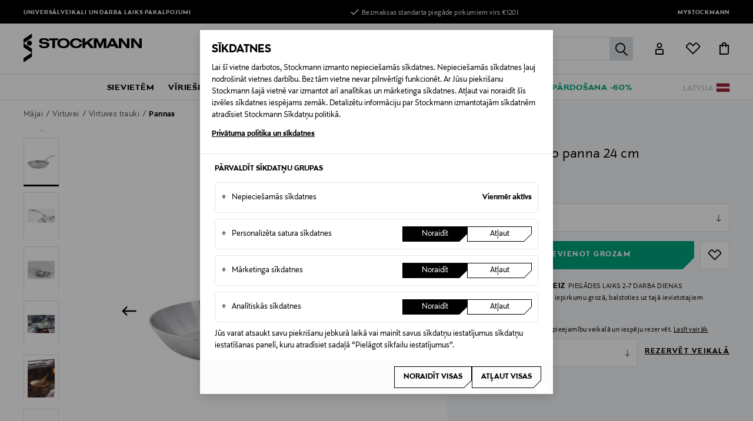

--- FILE ---
content_type: text/html;charset=UTF-8
request_url: https://www.stockmann.lv/lv-lv/de-buyer-mineral-b-pro-panna-24-cm/1170390744.html
body_size: 45867
content:
<!DOCTYPE html>
<html lang="lv">
<head>
<meta name="modal-priority" content="[
    &quot;cookieModal&quot;,
    &quot;eventDetailsModal&quot;,
    &quot;wrongCountryModal&quot;,
    &quot;signupLoginModal&quot;,
    &quot;returningCustomerModal&quot;
]"/>
<script>//common/scripts.isml</script>

    
        <script type="text/javascript">
;window.NREUM||(NREUM={});NREUM.init={distributed_tracing:{enabled:true},privacy:{cookies_enabled:true},ajax:{deny_list:["bam.eu01.nr-data.net"]}};
window.NREUM||(NREUM={}),__nr_require=function(t,e,n){function r(n){if(!e[n]){var o=e[n]={exports:{}};t[n][0].call(o.exports,function(e){var o=t[n][1][e];return r(o||e)},o,o.exports)}return e[n].exports}if("function"==typeof __nr_require)return __nr_require;for(var o=0;o<n.length;o++)r(n[o]);return r}({1:[function(t,e,n){function r(t){try{s.console&&console.log(t)}catch(e){}}var o,i=t("ee"),a=t(31),s={};try{o=localStorage.getItem("__nr_flags").split(","),console&&"function"==typeof console.log&&(s.console=!0,o.indexOf("dev")!==-1&&(s.dev=!0),o.indexOf("nr_dev")!==-1&&(s.nrDev=!0))}catch(c){}s.nrDev&&i.on("internal-error",function(t){r(t.stack)}),s.dev&&i.on("fn-err",function(t,e,n){r(n.stack)}),s.dev&&(r("NR AGENT IN DEVELOPMENT MODE"),r("flags: "+a(s,function(t,e){return t}).join(", ")))},{}],2:[function(t,e,n){function r(t,e,n,r,s){try{l?l-=1:o(s||new UncaughtException(t,e,n),!0)}catch(f){try{i("ierr",[f,c.now(),!0])}catch(d){}}return"function"==typeof u&&u.apply(this,a(arguments))}function UncaughtException(t,e,n){this.message=t||"Uncaught error with no additional information",this.sourceURL=e,this.line=n}function o(t,e){var n=e?null:c.now();i("err",[t,n])}var i=t("handle"),a=t(32),s=t("ee"),c=t("loader"),f=t("gos"),u=window.onerror,d=!1,p="nr@seenError";if(!c.disabled){var l=0;c.features.err=!0,t(1),window.onerror=r;try{throw new Error}catch(h){"stack"in h&&(t(14),t(13),"addEventListener"in window&&t(7),c.xhrWrappable&&t(15),d=!0)}s.on("fn-start",function(t,e,n){d&&(l+=1)}),s.on("fn-err",function(t,e,n){d&&!n[p]&&(f(n,p,function(){return!0}),this.thrown=!0,o(n))}),s.on("fn-end",function(){d&&!this.thrown&&l>0&&(l-=1)}),s.on("internal-error",function(t){i("ierr",[t,c.now(),!0])})}},{}],3:[function(t,e,n){var r=t("loader");r.disabled||(r.features.ins=!0)},{}],4:[function(t,e,n){function r(){U++,L=g.hash,this[u]=y.now()}function o(){U--,g.hash!==L&&i(0,!0);var t=y.now();this[h]=~~this[h]+t-this[u],this[d]=t}function i(t,e){E.emit("newURL",[""+g,e])}function a(t,e){t.on(e,function(){this[e]=y.now()})}var s="-start",c="-end",f="-body",u="fn"+s,d="fn"+c,p="cb"+s,l="cb"+c,h="jsTime",m="fetch",v="addEventListener",w=window,g=w.location,y=t("loader");if(w[v]&&y.xhrWrappable&&!y.disabled){var x=t(11),b=t(12),E=t(9),R=t(7),O=t(14),T=t(8),S=t(15),P=t(10),M=t("ee"),C=M.get("tracer"),N=t(23);t(17),y.features.spa=!0;var L,U=0;M.on(u,r),b.on(p,r),P.on(p,r),M.on(d,o),b.on(l,o),P.on(l,o),M.buffer([u,d,"xhr-resolved"]),R.buffer([u]),O.buffer(["setTimeout"+c,"clearTimeout"+s,u]),S.buffer([u,"new-xhr","send-xhr"+s]),T.buffer([m+s,m+"-done",m+f+s,m+f+c]),E.buffer(["newURL"]),x.buffer([u]),b.buffer(["propagate",p,l,"executor-err","resolve"+s]),C.buffer([u,"no-"+u]),P.buffer(["new-jsonp","cb-start","jsonp-error","jsonp-end"]),a(T,m+s),a(T,m+"-done"),a(P,"new-jsonp"),a(P,"jsonp-end"),a(P,"cb-start"),E.on("pushState-end",i),E.on("replaceState-end",i),w[v]("hashchange",i,N(!0)),w[v]("load",i,N(!0)),w[v]("popstate",function(){i(0,U>1)},N(!0))}},{}],5:[function(t,e,n){function r(){var t=new PerformanceObserver(function(t,e){var n=t.getEntries();s(v,[n])});try{t.observe({entryTypes:["resource"]})}catch(e){}}function o(t){if(s(v,[window.performance.getEntriesByType(w)]),window.performance["c"+p])try{window.performance[h](m,o,!1)}catch(t){}else try{window.performance[h]("webkit"+m,o,!1)}catch(t){}}function i(t){}if(window.performance&&window.performance.timing&&window.performance.getEntriesByType){var a=t("ee"),s=t("handle"),c=t(14),f=t(13),u=t(6),d=t(23),p="learResourceTimings",l="addEventListener",h="removeEventListener",m="resourcetimingbufferfull",v="bstResource",w="resource",g="-start",y="-end",x="fn"+g,b="fn"+y,E="bstTimer",R="pushState",O=t("loader");if(!O.disabled){O.features.stn=!0,t(9),"addEventListener"in window&&t(7);var T=NREUM.o.EV;a.on(x,function(t,e){var n=t[0];n instanceof T&&(this.bstStart=O.now())}),a.on(b,function(t,e){var n=t[0];n instanceof T&&s("bst",[n,e,this.bstStart,O.now()])}),c.on(x,function(t,e,n){this.bstStart=O.now(),this.bstType=n}),c.on(b,function(t,e){s(E,[e,this.bstStart,O.now(),this.bstType])}),f.on(x,function(){this.bstStart=O.now()}),f.on(b,function(t,e){s(E,[e,this.bstStart,O.now(),"requestAnimationFrame"])}),a.on(R+g,function(t){this.time=O.now(),this.startPath=location.pathname+location.hash}),a.on(R+y,function(t){s("bstHist",[location.pathname+location.hash,this.startPath,this.time])}),u()?(s(v,[window.performance.getEntriesByType("resource")]),r()):l in window.performance&&(window.performance["c"+p]?window.performance[l](m,o,d(!1)):window.performance[l]("webkit"+m,o,d(!1))),document[l]("scroll",i,d(!1)),document[l]("keypress",i,d(!1)),document[l]("click",i,d(!1))}}},{}],6:[function(t,e,n){e.exports=function(){return"PerformanceObserver"in window&&"function"==typeof window.PerformanceObserver}},{}],7:[function(t,e,n){function r(t){for(var e=t;e&&!e.hasOwnProperty(u);)e=Object.getPrototypeOf(e);e&&o(e)}function o(t){s.inPlace(t,[u,d],"-",i)}function i(t,e){return t[1]}var a=t("ee").get("events"),s=t("wrap-function")(a,!0),c=t("gos"),f=XMLHttpRequest,u="addEventListener",d="removeEventListener";e.exports=a,"getPrototypeOf"in Object?(r(document),r(window),r(f.prototype)):f.prototype.hasOwnProperty(u)&&(o(window),o(f.prototype)),a.on(u+"-start",function(t,e){var n=t[1];if(null!==n&&("function"==typeof n||"object"==typeof n)){var r=c(n,"nr@wrapped",function(){function t(){if("function"==typeof n.handleEvent)return n.handleEvent.apply(n,arguments)}var e={object:t,"function":n}[typeof n];return e?s(e,"fn-",null,e.name||"anonymous"):n});this.wrapped=t[1]=r}}),a.on(d+"-start",function(t){t[1]=this.wrapped||t[1]})},{}],8:[function(t,e,n){function r(t,e,n){var r=t[e];"function"==typeof r&&(t[e]=function(){var t=i(arguments),e={};o.emit(n+"before-start",[t],e);var a;e[m]&&e[m].dt&&(a=e[m].dt);var s=r.apply(this,t);return o.emit(n+"start",[t,a],s),s.then(function(t){return o.emit(n+"end",[null,t],s),t},function(t){throw o.emit(n+"end",[t],s),t})})}var o=t("ee").get("fetch"),i=t(32),a=t(31);e.exports=o;var s=window,c="fetch-",f=c+"body-",u=["arrayBuffer","blob","json","text","formData"],d=s.Request,p=s.Response,l=s.fetch,h="prototype",m="nr@context";d&&p&&l&&(a(u,function(t,e){r(d[h],e,f),r(p[h],e,f)}),r(s,"fetch",c),o.on(c+"end",function(t,e){var n=this;if(e){var r=e.headers.get("content-length");null!==r&&(n.rxSize=r),o.emit(c+"done",[null,e],n)}else o.emit(c+"done",[t],n)}))},{}],9:[function(t,e,n){var r=t("ee").get("history"),o=t("wrap-function")(r);e.exports=r;var i=window.history&&window.history.constructor&&window.history.constructor.prototype,a=window.history;i&&i.pushState&&i.replaceState&&(a=i),o.inPlace(a,["pushState","replaceState"],"-")},{}],10:[function(t,e,n){function r(t){function e(){f.emit("jsonp-end",[],l),t.removeEventListener("load",e,c(!1)),t.removeEventListener("error",n,c(!1))}function n(){f.emit("jsonp-error",[],l),f.emit("jsonp-end",[],l),t.removeEventListener("load",e,c(!1)),t.removeEventListener("error",n,c(!1))}var r=t&&"string"==typeof t.nodeName&&"script"===t.nodeName.toLowerCase();if(r){var o="function"==typeof t.addEventListener;if(o){var a=i(t.src);if(a){var d=s(a),p="function"==typeof d.parent[d.key];if(p){var l={};u.inPlace(d.parent,[d.key],"cb-",l),t.addEventListener("load",e,c(!1)),t.addEventListener("error",n,c(!1)),f.emit("new-jsonp",[t.src],l)}}}}}function o(){return"addEventListener"in window}function i(t){var e=t.match(d);return e?e[1]:null}function a(t,e){var n=t.match(l),r=n[1],o=n[3];return o?a(o,e[r]):e[r]}function s(t){var e=t.match(p);return e&&e.length>=3?{key:e[2],parent:a(e[1],window)}:{key:t,parent:window}}var c=t(23),f=t("ee").get("jsonp"),u=t("wrap-function")(f);if(e.exports=f,o()){var d=/[?&](?:callback|cb)=([^&#]+)/,p=/(.*)\.([^.]+)/,l=/^(\w+)(\.|$)(.*)$/,h=["appendChild","insertBefore","replaceChild"];Node&&Node.prototype&&Node.prototype.appendChild?u.inPlace(Node.prototype,h,"dom-"):(u.inPlace(HTMLElement.prototype,h,"dom-"),u.inPlace(HTMLHeadElement.prototype,h,"dom-"),u.inPlace(HTMLBodyElement.prototype,h,"dom-")),f.on("dom-start",function(t){r(t[0])})}},{}],11:[function(t,e,n){var r=t("ee").get("mutation"),o=t("wrap-function")(r),i=NREUM.o.MO;e.exports=r,i&&(window.MutationObserver=function(t){return this instanceof i?new i(o(t,"fn-")):i.apply(this,arguments)},MutationObserver.prototype=i.prototype)},{}],12:[function(t,e,n){function r(t){var e=i.context(),n=s(t,"executor-",e,null,!1),r=new f(n);return i.context(r).getCtx=function(){return e},r}var o=t("wrap-function"),i=t("ee").get("promise"),a=t("ee").getOrSetContext,s=o(i),c=t(31),f=NREUM.o.PR;e.exports=i,f&&(window.Promise=r,["all","race"].forEach(function(t){var e=f[t];f[t]=function(n){function r(t){return function(){i.emit("propagate",[null,!o],a,!1,!1),o=o||!t}}var o=!1;c(n,function(e,n){Promise.resolve(n).then(r("all"===t),r(!1))});var a=e.apply(f,arguments),s=f.resolve(a);return s}}),["resolve","reject"].forEach(function(t){var e=f[t];f[t]=function(t){var n=e.apply(f,arguments);return t!==n&&i.emit("propagate",[t,!0],n,!1,!1),n}}),f.prototype["catch"]=function(t){return this.then(null,t)},f.prototype=Object.create(f.prototype,{constructor:{value:r}}),c(Object.getOwnPropertyNames(f),function(t,e){try{r[e]=f[e]}catch(n){}}),o.wrapInPlace(f.prototype,"then",function(t){return function(){var e=this,n=o.argsToArray.apply(this,arguments),r=a(e);r.promise=e,n[0]=s(n[0],"cb-",r,null,!1),n[1]=s(n[1],"cb-",r,null,!1);var c=t.apply(this,n);return r.nextPromise=c,i.emit("propagate",[e,!0],c,!1,!1),c}}),i.on("executor-start",function(t){t[0]=s(t[0],"resolve-",this,null,!1),t[1]=s(t[1],"resolve-",this,null,!1)}),i.on("executor-err",function(t,e,n){t[1](n)}),i.on("cb-end",function(t,e,n){i.emit("propagate",[n,!0],this.nextPromise,!1,!1)}),i.on("propagate",function(t,e,n){this.getCtx&&!e||(this.getCtx=function(){if(t instanceof Promise)var e=i.context(t);return e&&e.getCtx?e.getCtx():this})}),r.toString=function(){return""+f})},{}],13:[function(t,e,n){var r=t("ee").get("raf"),o=t("wrap-function")(r),i="equestAnimationFrame";e.exports=r,o.inPlace(window,["r"+i,"mozR"+i,"webkitR"+i,"msR"+i],"raf-"),r.on("raf-start",function(t){t[0]=o(t[0],"fn-")})},{}],14:[function(t,e,n){function r(t,e,n){t[0]=a(t[0],"fn-",null,n)}function o(t,e,n){this.method=n,this.timerDuration=isNaN(t[1])?0:+t[1],t[0]=a(t[0],"fn-",this,n)}var i=t("ee").get("timer"),a=t("wrap-function")(i),s="setTimeout",c="setInterval",f="clearTimeout",u="-start",d="-";e.exports=i,a.inPlace(window,[s,"setImmediate"],s+d),a.inPlace(window,[c],c+d),a.inPlace(window,[f,"clearImmediate"],f+d),i.on(c+u,r),i.on(s+u,o)},{}],15:[function(t,e,n){function r(t,e){d.inPlace(e,["onreadystatechange"],"fn-",s)}function o(){var t=this,e=u.context(t);t.readyState>3&&!e.resolved&&(e.resolved=!0,u.emit("xhr-resolved",[],t)),d.inPlace(t,y,"fn-",s)}function i(t){x.push(t),m&&(E?E.then(a):w?w(a):(R=-R,O.data=R))}function a(){for(var t=0;t<x.length;t++)r([],x[t]);x.length&&(x=[])}function s(t,e){return e}function c(t,e){for(var n in t)e[n]=t[n];return e}t(7);var f=t("ee"),u=f.get("xhr"),d=t("wrap-function")(u),p=t(23),l=NREUM.o,h=l.XHR,m=l.MO,v=l.PR,w=l.SI,g="readystatechange",y=["onload","onerror","onabort","onloadstart","onloadend","onprogress","ontimeout"],x=[];e.exports=u;var b=window.XMLHttpRequest=function(t){var e=new h(t);try{u.emit("new-xhr",[e],e),e.addEventListener(g,o,p(!1))}catch(n){try{u.emit("internal-error",[n])}catch(r){}}return e};if(c(h,b),b.prototype=h.prototype,d.inPlace(b.prototype,["open","send"],"-xhr-",s),u.on("send-xhr-start",function(t,e){r(t,e),i(e)}),u.on("open-xhr-start",r),m){var E=v&&v.resolve();if(!w&&!v){var R=1,O=document.createTextNode(R);new m(a).observe(O,{characterData:!0})}}else f.on("fn-end",function(t){t[0]&&t[0].type===g||a()})},{}],16:[function(t,e,n){function r(t){if(!s(t))return null;var e=window.NREUM;if(!e.loader_config)return null;var n=(e.loader_config.accountID||"").toString()||null,r=(e.loader_config.agentID||"").toString()||null,f=(e.loader_config.trustKey||"").toString()||null;if(!n||!r)return null;var h=l.generateSpanId(),m=l.generateTraceId(),v=Date.now(),w={spanId:h,traceId:m,timestamp:v};return(t.sameOrigin||c(t)&&p())&&(w.traceContextParentHeader=o(h,m),w.traceContextStateHeader=i(h,v,n,r,f)),(t.sameOrigin&&!u()||!t.sameOrigin&&c(t)&&d())&&(w.newrelicHeader=a(h,m,v,n,r,f)),w}function o(t,e){return"00-"+e+"-"+t+"-01"}function i(t,e,n,r,o){var i=0,a="",s=1,c="",f="";return o+"@nr="+i+"-"+s+"-"+n+"-"+r+"-"+t+"-"+a+"-"+c+"-"+f+"-"+e}function a(t,e,n,r,o,i){var a="btoa"in window&&"function"==typeof window.btoa;if(!a)return null;var s={v:[0,1],d:{ty:"Browser",ac:r,ap:o,id:t,tr:e,ti:n}};return i&&r!==i&&(s.d.tk=i),btoa(JSON.stringify(s))}function s(t){return f()&&c(t)}function c(t){var e=!1,n={};if("init"in NREUM&&"distributed_tracing"in NREUM.init&&(n=NREUM.init.distributed_tracing),t.sameOrigin)e=!0;else if(n.allowed_origins instanceof Array)for(var r=0;r<n.allowed_origins.length;r++){var o=h(n.allowed_origins[r]);if(t.hostname===o.hostname&&t.protocol===o.protocol&&t.port===o.port){e=!0;break}}return e}function f(){return"init"in NREUM&&"distributed_tracing"in NREUM.init&&!!NREUM.init.distributed_tracing.enabled}function u(){return"init"in NREUM&&"distributed_tracing"in NREUM.init&&!!NREUM.init.distributed_tracing.exclude_newrelic_header}function d(){return"init"in NREUM&&"distributed_tracing"in NREUM.init&&NREUM.init.distributed_tracing.cors_use_newrelic_header!==!1}function p(){return"init"in NREUM&&"distributed_tracing"in NREUM.init&&!!NREUM.init.distributed_tracing.cors_use_tracecontext_headers}var l=t(28),h=t(18);e.exports={generateTracePayload:r,shouldGenerateTrace:s}},{}],17:[function(t,e,n){function r(t){var e=this.params,n=this.metrics;if(!this.ended){this.ended=!0;for(var r=0;r<p;r++)t.removeEventListener(d[r],this.listener,!1);return e.protocol&&"data"===e.protocol?void g("Ajax/DataUrl/Excluded"):void(e.aborted||(n.duration=a.now()-this.startTime,this.loadCaptureCalled||4!==t.readyState?null==e.status&&(e.status=0):i(this,t),n.cbTime=this.cbTime,s("xhr",[e,n,this.startTime,this.endTime,"xhr"],this)))}}function o(t,e){var n=c(e),r=t.params;r.hostname=n.hostname,r.port=n.port,r.protocol=n.protocol,r.host=n.hostname+":"+n.port,r.pathname=n.pathname,t.parsedOrigin=n,t.sameOrigin=n.sameOrigin}function i(t,e){t.params.status=e.status;var n=v(e,t.lastSize);if(n&&(t.metrics.rxSize=n),t.sameOrigin){var r=e.getResponseHeader("X-NewRelic-App-Data");r&&(t.params.cat=r.split(", ").pop())}t.loadCaptureCalled=!0}var a=t("loader");if(a.xhrWrappable&&!a.disabled){var s=t("handle"),c=t(18),f=t(16).generateTracePayload,u=t("ee"),d=["load","error","abort","timeout"],p=d.length,l=t("id"),h=t(24),m=t(22),v=t(19),w=t(23),g=t(25).recordSupportability,y=NREUM.o.REQ,x=window.XMLHttpRequest;a.features.xhr=!0,t(15),t(8),u.on("new-xhr",function(t){var e=this;e.totalCbs=0,e.called=0,e.cbTime=0,e.end=r,e.ended=!1,e.xhrGuids={},e.lastSize=null,e.loadCaptureCalled=!1,e.params=this.params||{},e.metrics=this.metrics||{},t.addEventListener("load",function(n){i(e,t)},w(!1)),h&&(h>34||h<10)||t.addEventListener("progress",function(t){e.lastSize=t.loaded},w(!1))}),u.on("open-xhr-start",function(t){this.params={method:t[0]},o(this,t[1]),this.metrics={}}),u.on("open-xhr-end",function(t,e){"loader_config"in NREUM&&"xpid"in NREUM.loader_config&&this.sameOrigin&&e.setRequestHeader("X-NewRelic-ID",NREUM.loader_config.xpid);var n=f(this.parsedOrigin);if(n){var r=!1;n.newrelicHeader&&(e.setRequestHeader("newrelic",n.newrelicHeader),r=!0),n.traceContextParentHeader&&(e.setRequestHeader("traceparent",n.traceContextParentHeader),n.traceContextStateHeader&&e.setRequestHeader("tracestate",n.traceContextStateHeader),r=!0),r&&(this.dt=n)}}),u.on("send-xhr-start",function(t,e){var n=this.metrics,r=t[0],o=this;if(n&&r){var i=m(r);i&&(n.txSize=i)}this.startTime=a.now(),this.listener=function(t){try{"abort"!==t.type||o.loadCaptureCalled||(o.params.aborted=!0),("load"!==t.type||o.called===o.totalCbs&&(o.onloadCalled||"function"!=typeof e.onload))&&o.end(e)}catch(n){try{u.emit("internal-error",[n])}catch(r){}}};for(var s=0;s<p;s++)e.addEventListener(d[s],this.listener,w(!1))}),u.on("xhr-cb-time",function(t,e,n){this.cbTime+=t,e?this.onloadCalled=!0:this.called+=1,this.called!==this.totalCbs||!this.onloadCalled&&"function"==typeof n.onload||this.end(n)}),u.on("xhr-load-added",function(t,e){var n=""+l(t)+!!e;this.xhrGuids&&!this.xhrGuids[n]&&(this.xhrGuids[n]=!0,this.totalCbs+=1)}),u.on("xhr-load-removed",function(t,e){var n=""+l(t)+!!e;this.xhrGuids&&this.xhrGuids[n]&&(delete this.xhrGuids[n],this.totalCbs-=1)}),u.on("xhr-resolved",function(){this.endTime=a.now()}),u.on("addEventListener-end",function(t,e){e instanceof x&&"load"===t[0]&&u.emit("xhr-load-added",[t[1],t[2]],e)}),u.on("removeEventListener-end",function(t,e){e instanceof x&&"load"===t[0]&&u.emit("xhr-load-removed",[t[1],t[2]],e)}),u.on("fn-start",function(t,e,n){e instanceof x&&("onload"===n&&(this.onload=!0),("load"===(t[0]&&t[0].type)||this.onload)&&(this.xhrCbStart=a.now()))}),u.on("fn-end",function(t,e){this.xhrCbStart&&u.emit("xhr-cb-time",[a.now()-this.xhrCbStart,this.onload,e],e)}),u.on("fetch-before-start",function(t){function e(t,e){var n=!1;return e.newrelicHeader&&(t.set("newrelic",e.newrelicHeader),n=!0),e.traceContextParentHeader&&(t.set("traceparent",e.traceContextParentHeader),e.traceContextStateHeader&&t.set("tracestate",e.traceContextStateHeader),n=!0),n}var n,r=t[1]||{};"string"==typeof t[0]?n=t[0]:t[0]&&t[0].url?n=t[0].url:window.URL&&t[0]&&t[0]instanceof URL&&(n=t[0].href),n&&(this.parsedOrigin=c(n),this.sameOrigin=this.parsedOrigin.sameOrigin);var o=f(this.parsedOrigin);if(o&&(o.newrelicHeader||o.traceContextParentHeader))if("string"==typeof t[0]||window.URL&&t[0]&&t[0]instanceof URL){var i={};for(var a in r)i[a]=r[a];i.headers=new Headers(r.headers||{}),e(i.headers,o)&&(this.dt=o),t.length>1?t[1]=i:t.push(i)}else t[0]&&t[0].headers&&e(t[0].headers,o)&&(this.dt=o)}),u.on("fetch-start",function(t,e){this.params={},this.metrics={},this.startTime=a.now(),this.dt=e,t.length>=1&&(this.target=t[0]),t.length>=2&&(this.opts=t[1]);var n,r=this.opts||{},i=this.target;if("string"==typeof i?n=i:"object"==typeof i&&i instanceof y?n=i.url:window.URL&&"object"==typeof i&&i instanceof URL&&(n=i.href),o(this,n),"data"!==this.params.protocol){var s=(""+(i&&i instanceof y&&i.method||r.method||"GET")).toUpperCase();this.params.method=s,this.txSize=m(r.body)||0}}),u.on("fetch-done",function(t,e){if(this.endTime=a.now(),this.params||(this.params={}),"data"===this.params.protocol)return void g("Ajax/DataUrl/Excluded");this.params.status=e?e.status:0;var n;"string"==typeof this.rxSize&&this.rxSize.length>0&&(n=+this.rxSize);var r={txSize:this.txSize,rxSize:n,duration:a.now()-this.startTime};s("xhr",[this.params,r,this.startTime,this.endTime,"fetch"],this)})}},{}],18:[function(t,e,n){var r={};e.exports=function(t){if(t in r)return r[t];if(0===(t||"").indexOf("data:"))return{protocol:"data"};var e=document.createElement("a"),n=window.location,o={};e.href=t,o.port=e.port;var i=e.href.split("://");!o.port&&i[1]&&(o.port=i[1].split("/")[0].split("@").pop().split(":")[1]),o.port&&"0"!==o.port||(o.port="https"===i[0]?"443":"80"),o.hostname=e.hostname||n.hostname,o.pathname=e.pathname,o.protocol=i[0],"/"!==o.pathname.charAt(0)&&(o.pathname="/"+o.pathname);var a=!e.protocol||":"===e.protocol||e.protocol===n.protocol,s=e.hostname===document.domain&&e.port===n.port;return o.sameOrigin=a&&(!e.hostname||s),"/"===o.pathname&&(r[t]=o),o}},{}],19:[function(t,e,n){function r(t,e){var n=t.responseType;return"json"===n&&null!==e?e:"arraybuffer"===n||"blob"===n||"json"===n?o(t.response):"text"===n||""===n||void 0===n?o(t.responseText):void 0}var o=t(22);e.exports=r},{}],20:[function(t,e,n){function r(){}function o(t,e,n,r){return function(){return u.recordSupportability("API/"+e+"/called"),i(t+e,[f.now()].concat(s(arguments)),n?null:this,r),n?void 0:this}}var i=t("handle"),a=t(31),s=t(32),c=t("ee").get("tracer"),f=t("loader"),u=t(25),d=NREUM;"undefined"==typeof window.newrelic&&(newrelic=d);var p=["setPageViewName","setCustomAttribute","setErrorHandler","finished","addToTrace","inlineHit","addRelease"],l="api-",h=l+"ixn-";a(p,function(t,e){d[e]=o(l,e,!0,"api")}),d.addPageAction=o(l,"addPageAction",!0),d.setCurrentRouteName=o(l,"routeName",!0),e.exports=newrelic,d.interaction=function(){return(new r).get()};var m=r.prototype={createTracer:function(t,e){var n={},r=this,o="function"==typeof e;return i(h+"tracer",[f.now(),t,n],r),function(){if(c.emit((o?"":"no-")+"fn-start",[f.now(),r,o],n),o)try{return e.apply(this,arguments)}catch(t){throw c.emit("fn-err",[arguments,this,t],n),t}finally{c.emit("fn-end",[f.now()],n)}}}};a("actionText,setName,setAttribute,save,ignore,onEnd,getContext,end,get".split(","),function(t,e){m[e]=o(h,e)}),newrelic.noticeError=function(t,e){"string"==typeof t&&(t=new Error(t)),u.recordSupportability("API/noticeError/called"),i("err",[t,f.now(),!1,e])}},{}],21:[function(t,e,n){function r(t){if(NREUM.init){for(var e=NREUM.init,n=t.split("."),r=0;r<n.length-1;r++)if(e=e[n[r]],"object"!=typeof e)return;return e=e[n[n.length-1]]}}e.exports={getConfiguration:r}},{}],22:[function(t,e,n){e.exports=function(t){if("string"==typeof t&&t.length)return t.length;if("object"==typeof t){if("undefined"!=typeof ArrayBuffer&&t instanceof ArrayBuffer&&t.byteLength)return t.byteLength;if("undefined"!=typeof Blob&&t instanceof Blob&&t.size)return t.size;if(!("undefined"!=typeof FormData&&t instanceof FormData))try{return JSON.stringify(t).length}catch(e){return}}}},{}],23:[function(t,e,n){var r=!1;try{var o=Object.defineProperty({},"passive",{get:function(){r=!0}});window.addEventListener("testPassive",null,o),window.removeEventListener("testPassive",null,o)}catch(i){}e.exports=function(t){return r?{passive:!0,capture:!!t}:!!t}},{}],24:[function(t,e,n){var r=0,o=navigator.userAgent.match(/Firefox[\/\s](\d+\.\d+)/);o&&(r=+o[1]),e.exports=r},{}],25:[function(t,e,n){function r(t,e){var n=[a,t,{name:t},e];return i("storeMetric",n,null,"api"),n}function o(t,e){var n=[s,t,{name:t},e];return i("storeEventMetrics",n,null,"api"),n}var i=t("handle"),a="sm",s="cm";e.exports={constants:{SUPPORTABILITY_METRIC:a,CUSTOM_METRIC:s},recordSupportability:r,recordCustom:o}},{}],26:[function(t,e,n){function r(){return s.exists&&performance.now?Math.round(performance.now()):(i=Math.max((new Date).getTime(),i))-a}function o(){return i}var i=(new Date).getTime(),a=i,s=t(33);e.exports=r,e.exports.offset=a,e.exports.getLastTimestamp=o},{}],27:[function(t,e,n){function r(t,e){var n=t.getEntries();n.forEach(function(t){"first-paint"===t.name?l("timing",["fp",Math.floor(t.startTime)]):"first-contentful-paint"===t.name&&l("timing",["fcp",Math.floor(t.startTime)])})}function o(t,e){var n=t.getEntries();if(n.length>0){var r=n[n.length-1];if(f&&f<r.startTime)return;var o=[r],i=a({});i&&o.push(i),l("lcp",o)}}function i(t){t.getEntries().forEach(function(t){t.hadRecentInput||l("cls",[t])})}function a(t){var e=navigator.connection||navigator.mozConnection||navigator.webkitConnection;if(e)return e.type&&(t["net-type"]=e.type),e.effectiveType&&(t["net-etype"]=e.effectiveType),e.rtt&&(t["net-rtt"]=e.rtt),e.downlink&&(t["net-dlink"]=e.downlink),t}function s(t){if(t instanceof w&&!y){var e=Math.round(t.timeStamp),n={type:t.type};a(n),e<=h.now()?n.fid=h.now()-e:e>h.offset&&e<=Date.now()?(e-=h.offset,n.fid=h.now()-e):e=h.now(),y=!0,l("timing",["fi",e,n])}}function c(t){"hidden"===t&&(f=h.now(),l("pageHide",[f]))}if(!("init"in NREUM&&"page_view_timing"in NREUM.init&&"enabled"in NREUM.init.page_view_timing&&NREUM.init.page_view_timing.enabled===!1)){var f,u,d,p,l=t("handle"),h=t("loader"),m=t(30),v=t(23),w=NREUM.o.EV;if("PerformanceObserver"in window&&"function"==typeof window.PerformanceObserver){u=new PerformanceObserver(r);try{u.observe({entryTypes:["paint"]})}catch(g){}d=new PerformanceObserver(o);try{d.observe({entryTypes:["largest-contentful-paint"]})}catch(g){}p=new PerformanceObserver(i);try{p.observe({type:"layout-shift",buffered:!0})}catch(g){}}if("addEventListener"in document){var y=!1,x=["click","keydown","mousedown","pointerdown","touchstart"];x.forEach(function(t){document.addEventListener(t,s,v(!1))})}m(c)}},{}],28:[function(t,e,n){function r(){function t(){return e?15&e[n++]:16*Math.random()|0}var e=null,n=0,r=window.crypto||window.msCrypto;r&&r.getRandomValues&&(e=r.getRandomValues(new Uint8Array(31)));for(var o,i="xxxxxxxx-xxxx-4xxx-yxxx-xxxxxxxxxxxx",a="",s=0;s<i.length;s++)o=i[s],"x"===o?a+=t().toString(16):"y"===o?(o=3&t()|8,a+=o.toString(16)):a+=o;return a}function o(){return a(16)}function i(){return a(32)}function a(t){function e(){return n?15&n[r++]:16*Math.random()|0}var n=null,r=0,o=window.crypto||window.msCrypto;o&&o.getRandomValues&&Uint8Array&&(n=o.getRandomValues(new Uint8Array(t)));for(var i=[],a=0;a<t;a++)i.push(e().toString(16));return i.join("")}e.exports={generateUuid:r,generateSpanId:o,generateTraceId:i}},{}],29:[function(t,e,n){function r(t,e){if(!o)return!1;if(t!==o)return!1;if(!e)return!0;if(!i)return!1;for(var n=i.split("."),r=e.split("."),a=0;a<r.length;a++)if(r[a]!==n[a])return!1;return!0}var o=null,i=null,a=/Version\/(\S+)\s+Safari/;if(navigator.userAgent){var s=navigator.userAgent,c=s.match(a);c&&s.indexOf("Chrome")===-1&&s.indexOf("Chromium")===-1&&(o="Safari",i=c[1])}e.exports={agent:o,version:i,match:r}},{}],30:[function(t,e,n){function r(t){function e(){t(s&&document[s]?document[s]:document[i]?"hidden":"visible")}"addEventListener"in document&&a&&document.addEventListener(a,e,o(!1))}var o=t(23);e.exports=r;var i,a,s;"undefined"!=typeof document.hidden?(i="hidden",a="visibilitychange",s="visibilityState"):"undefined"!=typeof document.msHidden?(i="msHidden",a="msvisibilitychange"):"undefined"!=typeof document.webkitHidden&&(i="webkitHidden",a="webkitvisibilitychange",s="webkitVisibilityState")},{}],31:[function(t,e,n){function r(t,e){var n=[],r="",i=0;for(r in t)o.call(t,r)&&(n[i]=e(r,t[r]),i+=1);return n}var o=Object.prototype.hasOwnProperty;e.exports=r},{}],32:[function(t,e,n){function r(t,e,n){e||(e=0),"undefined"==typeof n&&(n=t?t.length:0);for(var r=-1,o=n-e||0,i=Array(o<0?0:o);++r<o;)i[r]=t[e+r];return i}e.exports=r},{}],33:[function(t,e,n){e.exports={exists:"undefined"!=typeof window.performance&&window.performance.timing&&"undefined"!=typeof window.performance.timing.navigationStart}},{}],ee:[function(t,e,n){function r(){}function o(t){function e(t){return t&&t instanceof r?t:t?f(t,c,a):a()}function n(n,r,o,i,a){if(a!==!1&&(a=!0),!l.aborted||i){t&&a&&t(n,r,o);for(var s=e(o),c=m(n),f=c.length,u=0;u<f;u++)c[u].apply(s,r);var p=d[y[n]];return p&&p.push([x,n,r,s]),s}}function i(t,e){g[t]=m(t).concat(e)}function h(t,e){var n=g[t];if(n)for(var r=0;r<n.length;r++)n[r]===e&&n.splice(r,1)}function m(t){return g[t]||[]}function v(t){return p[t]=p[t]||o(n)}function w(t,e){l.aborted||u(t,function(t,n){e=e||"feature",y[n]=e,e in d||(d[e]=[])})}var g={},y={},x={on:i,addEventListener:i,removeEventListener:h,emit:n,get:v,listeners:m,context:e,buffer:w,abort:s,aborted:!1};return x}function i(t){return f(t,c,a)}function a(){return new r}function s(){(d.api||d.feature)&&(l.aborted=!0,d=l.backlog={})}var c="nr@context",f=t("gos"),u=t(31),d={},p={},l=e.exports=o();e.exports.getOrSetContext=i,l.backlog=d},{}],gos:[function(t,e,n){function r(t,e,n){if(o.call(t,e))return t[e];var r=n();if(Object.defineProperty&&Object.keys)try{return Object.defineProperty(t,e,{value:r,writable:!0,enumerable:!1}),r}catch(i){}return t[e]=r,r}var o=Object.prototype.hasOwnProperty;e.exports=r},{}],handle:[function(t,e,n){function r(t,e,n,r){o.buffer([t],r),o.emit(t,e,n)}var o=t("ee").get("handle");e.exports=r,r.ee=o},{}],id:[function(t,e,n){function r(t){var e=typeof t;return!t||"object"!==e&&"function"!==e?-1:t===window?0:a(t,i,function(){return o++})}var o=1,i="nr@id",a=t("gos");e.exports=r},{}],loader:[function(t,e,n){function r(){if(!T++){var t=O.info=NREUM.info,e=m.getElementsByTagName("script")[0];if(setTimeout(f.abort,3e4),!(t&&t.licenseKey&&t.applicationID&&e))return f.abort();c(E,function(e,n){t[e]||(t[e]=n)});var n=a();s("mark",["onload",n+O.offset],null,"api"),s("timing",["load",n]);var r=m.createElement("script");0===t.agent.indexOf("http://")||0===t.agent.indexOf("https://")?r.src=t.agent:r.src=l+"://"+t.agent,e.parentNode.insertBefore(r,e)}}function o(){"complete"===m.readyState&&i()}function i(){s("mark",["domContent",a()+O.offset],null,"api")}var a=t(26),s=t("handle"),c=t(31),f=t("ee"),u=t(29),d=t(21),p=t(23),l=d.getConfiguration("ssl")===!1?"http":"https",h=window,m=h.document,v="addEventListener",w="attachEvent",g=h.XMLHttpRequest,y=g&&g.prototype,x=!1;NREUM.o={ST:setTimeout,SI:h.setImmediate,CT:clearTimeout,XHR:g,REQ:h.Request,EV:h.Event,PR:h.Promise,MO:h.MutationObserver};var b=""+location,E={beacon:"bam.nr-data.net",errorBeacon:"bam.nr-data.net",agent:"js-agent.newrelic.com/nr-spa-1216.min.js"},R=g&&y&&y[v]&&!/CriOS/.test(navigator.userAgent),O=e.exports={offset:a.getLastTimestamp(),now:a,origin:b,features:{},xhrWrappable:R,userAgent:u,disabled:x};if(!x){t(20),t(27),m[v]?(m[v]("DOMContentLoaded",i,p(!1)),h[v]("load",r,p(!1))):(m[w]("onreadystatechange",o),h[w]("onload",r)),s("mark",["firstbyte",a.getLastTimestamp()],null,"api");var T=0}},{}],"wrap-function":[function(t,e,n){function r(t,e){function n(e,n,r,c,f){function nrWrapper(){var i,a,u,p;try{a=this,i=d(arguments),u="function"==typeof r?r(i,a):r||{}}catch(l){o([l,"",[i,a,c],u],t)}s(n+"start",[i,a,c],u,f);try{return p=e.apply(a,i)}catch(h){throw s(n+"err",[i,a,h],u,f),h}finally{s(n+"end",[i,a,p],u,f)}}return a(e)?e:(n||(n=""),nrWrapper[p]=e,i(e,nrWrapper,t),nrWrapper)}function r(t,e,r,o,i){r||(r="");var s,c,f,u="-"===r.charAt(0);for(f=0;f<e.length;f++)c=e[f],s=t[c],a(s)||(t[c]=n(s,u?c+r:r,o,c,i))}function s(n,r,i,a){if(!h||e){var s=h;h=!0;try{t.emit(n,r,i,e,a)}catch(c){o([c,n,r,i],t)}h=s}}return t||(t=u),n.inPlace=r,n.flag=p,n}function o(t,e){e||(e=u);try{e.emit("internal-error",t)}catch(n){}}function i(t,e,n){if(Object.defineProperty&&Object.keys)try{var r=Object.keys(t);return r.forEach(function(n){Object.defineProperty(e,n,{get:function(){return t[n]},set:function(e){return t[n]=e,e}})}),e}catch(i){o([i],n)}for(var a in t)l.call(t,a)&&(e[a]=t[a]);return e}function a(t){return!(t&&t instanceof Function&&t.apply&&!t[p])}function s(t,e){var n=e(t);return n[p]=t,i(t,n,u),n}function c(t,e,n){var r=t[e];t[e]=s(r,n)}function f(){for(var t=arguments.length,e=new Array(t),n=0;n<t;++n)e[n]=arguments[n];return e}var u=t("ee"),d=t(32),p="nr@original",l=Object.prototype.hasOwnProperty,h=!1;e.exports=r,e.exports.wrapFunction=s,e.exports.wrapInPlace=c,e.exports.argsToArray=f},{}]},{},["loader",2,17,5,3,4]);
;NREUM.loader_config={accountID:"3115895",trustKey:"3115895",agentID:"451923685",licenseKey:"NRJS-c21e237d64e2f63427d",applicationID:"451923685"}
;NREUM.info={beacon:"bam.eu01.nr-data.net",errorBeacon:"bam.eu01.nr-data.net",licenseKey:"NRJS-c21e237d64e2f63427d",applicationID:"451923685",sa:1}
</script>
<style>
@media only screen and (max-width: 767px){
.seo-block .seo-block-text {font-size:20px !important}
.home-show .main-homepage .product-slider-wrapper {margin-bottom: 40px !important;}
}
</style>
    

<meta http-equiv='x-dns-prefetch-control' content='on'>
<link rel="dns-prefetch" href="https://www.googletagmanager.com/">
<link rel="dns-prefetch" href="https://dev.visualwebsiteoptimizer.com/">
<link rel="dns-prefetch" href="https://p.cquotient.com/">
<link rel="dns-prefetch" href="https://cdn.cquotient.com/">
<link rel="dns-prefetch" href="https://images.stockmann.com/">
<link rel="dns-prefetch" href="https://ui.powerreviews.com/">
<link rel="dns-prefetch" href="https://bam.eu01.nr-data.net/">
<link rel="dns-prefetch" href="https://display.powerreviews.com/">
<link rel="dns-prefetch" href="https://js-agent.newrelic.com/">
<link rel="dns-prefetch" href="https://www.google-analytics.com/">
<link rel="dns-prefetch" href="https://cdn.krxd.net/">
<link rel="dns-prefetch" href="https://connect.facebook.net/">
<link rel="dns-prefetch" href="https://nova.collect.igodigital.com/">
<link rel="dns-prefetch" href="https://www.facebook.com/">
<link rel="dns-prefetch" href="https://survey.feedbackly.com/">
<link rel="dns-prefetch" href="https://service.force.com/">
<link rel="dns-prefetch" href="https://www.youtube.com/">

<script defer id="sf-cookie" src="https://cdn.serviceform.com/assets/embeds/prv/sf-stockmann.js"></script>
<script defer type="text/javascript" src="/on/demandware.static/Sites-STBALT-Site/-/lv_LV/v1769234881903/js/main.js"></script>

    
        <script defer type="text/javascript" src="/on/demandware.static/Sites-STBALT-Site/-/lv_LV/v1769234881903/js/productDetail.js"></script>
    


<meta charset=UTF-8>

<meta http-equiv="x-ua-compatible" content="ie=edge">

<meta name="viewport" content="width=device-width, initial-scale=1">



    
        <title>De Buyer Mineral B Pro oglekļa tērauda panna | Stockmann</title>
    


<meta name="description" content="De Buyer Mineral B Pro panna ir kvalitatīva izvēle jūsu virtuvei. Iegādājaties Stockmann!"/>
<meta name="keywords" content="Oglekļa tērauda panna"/>







    <meta itemprop="internalLink" content="$httpsUrl(Product-Show, pid, 1170390744)$" />



<link rel="icon" href="/on/demandware.static/Sites-STBALT-Site/-/default/dw88ae4e5d/img/favicons/favicon.ico" type="image/x-icon" />
<link rel="icon" type="image/png" href="/on/demandware.static/Sites-STBALT-Site/-/default/dw4071fc64/img/favicons/favicon-48x48.png" sizes="48x48" />
<link rel="icon" type="image/png" href="/on/demandware.static/Sites-STBALT-Site/-/default/dw09d2eeeb/img/favicons/favicon-32x32.png" sizes="32x32" />
<link rel="icon" type="image/png" href="/on/demandware.static/Sites-STBALT-Site/-/default/dwd50f25e3/img/favicons/favicon-16x16.png" sizes="16x16" />
<link rel="shortcut icon" href="/on/demandware.static/Sites-STBALT-Site/-/default/dw88ae4e5d/img/favicons/favicon.ico" type="image/x-icon" />
<link rel="apple-touch-icon" sizes="57x57" href="/on/demandware.static/Sites-STBALT-Site/-/default/dwb5552c54/img/favicons/apple-touch-icon-57x57.png">
<link rel="apple-touch-icon" sizes="72x72" href="/on/demandware.static/Sites-STBALT-Site/-/default/dw180fe021/img/favicons/apple-touch-icon-72x72.png">
<link rel="apple-touch-icon" sizes="76x76" href="/on/demandware.static/Sites-STBALT-Site/-/default/dw64a9390c/img/favicons/apple-touch-icon-76x76.png">
<link rel="apple-touch-icon" sizes="114x114" href="/on/demandware.static/Sites-STBALT-Site/-/default/dwddd30894/img/favicons/apple-touch-icon-114x114.png">
<link rel="apple-touch-icon" sizes="120x120" href="/on/demandware.static/Sites-STBALT-Site/-/default/dwe6a5ecb4/img/favicons/apple-touch-icon-120x120.png">
<link rel="apple-touch-icon" sizes="144x144" href="/on/demandware.static/Sites-STBALT-Site/-/default/dwd8726956/img/favicons/apple-touch-icon-144x144.png">
<link rel="apple-touch-icon" sizes="152x152" href="/on/demandware.static/Sites-STBALT-Site/-/default/dw3b9999ca/img/favicons/apple-touch-icon-152x152.png">



<link rel="preload" href="/on/demandware.static/Sites-STBALT-Site/-/default/dw7b00c32d/fonts/icons.woff" as="font" crossorigin="anonymous" />
<link rel="preload" href="/on/demandware.static/Sites-STFI-Site/-/default/fonts/StockmannSans-Bold.woff2" as="font" crossorigin="anonymous" />
<link rel="preload" href="/on/demandware.static/Sites-STFI-Site/-/default/fonts/StockmannSans-Light.woff2" as="font" crossorigin="anonymous" />
<link rel="preload" href="/on/demandware.static/Sites-STFI-Site/-/default/fonts/StockmannSans-Regular.woff2" as="font" crossorigin="anonymous" />

<style>
@font-face {
    font-family: "iconfont";
    src: url(/on/demandware.static/Sites-STBALT-Site/-/default/dw7b00c32d/fonts/icons.woff) format("woff");
    font-display: block;
}

@font-face {
    font-family: "StockmannSans";
    src: url("/on/demandware.static/Sites-STFI-Site/-/default/fonts/StockmannSans-Light.woff2") format("woff2"),
    url('/on/demandware.static/Sites-STFI-Site/-/default/fonts/StockmannSans-Light.woff') format("woff");
    font-weight: 300;
    font-style: normal;
    font-display: swap;
}

@font-face {
    font-family: "StockmannSans";
    src: url("/on/demandware.static/Sites-STFI-Site/-/default/fonts/StockmannSans-Regular.woff2") format("woff2"),
    url('/on/demandware.static/Sites-STFI-Site/-/default/fonts/StockmannSans-Regular.woff') format("woff");
    font-weight: 400;
    font-display: swap;
}

@font-face {
    font-family: "StockmannSans";
    src: url("/on/demandware.static/Sites-STFI-Site/-/default/fonts/StockmannSans-Bold.woff2") format("woff2"),
    url('/on/demandware.static/Sites-STFI-Site/-/default/fonts/StockmannSans-Bold.woff') format("woff");
    font-weight: 700;
    font-display: swap;
}

@font-face {
    font-family: "StockmannSansFreeWeight";
    src: url("/on/demandware.static/Sites-STFI-Site/-/default/fonts/StockmannSans-Regular.woff2") format("woff2"),
    url('/on/demandware.static/Sites-STFI-Site/-/default/fonts/StockmannSans-Regular.woff') format("woff");
    font-display: swap;
}

</style>

<link rel="stylesheet" href="/on/demandware.static/Sites-STBALT-Site/-/lv_LV/v1769234881903/css/root/global.css" />

    <link rel="stylesheet" href="/on/demandware.static/Sites-STBALT-Site/-/lv_LV/v1769234881903/css/pages/pdp.css"  />

    <link rel="stylesheet" href="/on/demandware.static/Sites-STBALT-Site/-/lv_LV/v1769234881903/css/pages/premium-brand.css"  />




 <meta name="dntSetUrl" content="/on/demandware.store/Sites-STBALT-Site/lv_LV/CookieConsentTracking-SetCookieDnt" />







<script>
    window.powerreviewsBasePath = "https://www.stockmann.lv/on/demandware.static/Sites-STBALT-Site/-/lv_LV/v1769234881903/js/powerreviews/";
</script>



<link rel="canonical" href="https://www.stockmann.lv/lv-lv/de-buyer-mineral-b-pro-panna-24-cm/1170390744.html" />



    

    <meta property="og:title" content="De Buyer Mineral B Pro oglekļa tērauda panna | Stockmann"/>
    <meta property="og:description" content="De Buyer Mineral B Pro panna ir kvalitatīva izvēle jūsu virtuvei. Iegādājaties Stockmann!"/>
    <meta property="og:image" content="https://images.stockmann.com/products/3422038b7d63774a75669738b4a473e96b8701ea/483x645/130084468.jpg"/>
    <meta property="og:site_name" content="Stockmann"/>
    
        <meta property="product:brand" content="De Buyer"/>
        <meta property="product:retailer_item_id" content="1172103762"/>
        <meta property="og:type" content="og:product"/>
    


    
        <meta property="og:url" content="https://www.stockmann.lv/lv-lv/de-buyer-mineral-b-pro-panna-24-cm/1170390744.html"/>
    

    <meta property="fb:app_id" content="416906319245230"/>









    <script>
        dataLayerObject = {"pageType":"pdp","siteVersion":"${bamboo_BUILD_TAG}-${bamboo_buildNumber}","country":"lv_LV","userId":"abZsQl4Fc30ApngaQzKm0B7mrP","gsmId":"","hashId":"","dimension58":"0000","environment":"production","breadcrumbs":"Mājai > Virtuvei > Virtuves trauki > Pannas","customerType":"unknown","pageNr":1,"loginState":0,"loyaltyMember":0,"itemsInBasket":0,"productsInBasket":0,"cookieAccepted":"no","internalTraffic":"false","sfAccountId":""};
        dataLayer = [dataLayerObject];
    </script>
    <!-- Google Tag Manager -->
    <script>(function(w,d,s,l,i){w[l]=w[l]||[];w[l].push({'gtm.start':
    new Date().getTime(),event:'gtm.js'});var f=d.getElementsByTagName(s)[0],
    j=d.createElement(s),dl=l!='dataLayer'?'&l='+l:'';j.defer=true;j.src=
    'https://www.googletagmanager.com/gtm.js?id='+i+dl+'&gtm_auth=vwzIafjzqroKja0tDzehyw&gtm_preview=env-1&gtm_cookies_win=x';f.parentNode.insertBefore(j,f);
    })(window,document,'script','dataLayer','GTM-THPSMC6');</script>
    <!-- End Google Tag Manager -->

<!--VLI BLock to optimize the Performance -->






<meta itemprop="reservationExpiresSeconds" content="-1.769292176982E9" />
<meta itemprop="showModalBeforeExpirationSeconds" content="300" />
<meta itemprop="reservationModalCheckoutUrl" content="/lv-lv/norekinasanas" />
<meta itemprop="reservationModalRenewReservationUrl" content="/on/demandware.store/Sites-STBALT-Site/lv_LV/Cart-ExtendReservation" />


<script type="text/javascript">//<!--
/* <![CDATA[ (head-active_data.js) */
var dw = (window.dw || {});
dw.ac = {
    _analytics: null,
    _events: [],
    _category: "",
    _searchData: "",
    _anact: "",
    _anact_nohit_tag: "",
    _analytics_enabled: "true",
    _timeZone: "Europe/Helsinki",
    _capture: function(configs) {
        if (Object.prototype.toString.call(configs) === "[object Array]") {
            configs.forEach(captureObject);
            return;
        }
        dw.ac._events.push(configs);
    },
	capture: function() { 
		dw.ac._capture(arguments);
		// send to CQ as well:
		if (window.CQuotient) {
			window.CQuotient.trackEventsFromAC(arguments);
		}
	},
    EV_PRD_SEARCHHIT: "searchhit",
    EV_PRD_DETAIL: "detail",
    EV_PRD_RECOMMENDATION: "recommendation",
    EV_PRD_SETPRODUCT: "setproduct",
    applyContext: function(context) {
        if (typeof context === "object" && context.hasOwnProperty("category")) {
        	dw.ac._category = context.category;
        }
        if (typeof context === "object" && context.hasOwnProperty("searchData")) {
        	dw.ac._searchData = context.searchData;
        }
    },
    setDWAnalytics: function(analytics) {
        dw.ac._analytics = analytics;
    },
    eventsIsEmpty: function() {
        return 0 == dw.ac._events.length;
    }
};
/* ]]> */
// -->
</script>
<script type="text/javascript">//<!--
/* <![CDATA[ (head-cquotient.js) */
var CQuotient = window.CQuotient = {};
CQuotient.clientId = 'bdwn-STBALT';
CQuotient.realm = 'BDWN';
CQuotient.siteId = 'STBALT';
CQuotient.instanceType = 'prd';
CQuotient.locale = 'lv_LV';
CQuotient.fbPixelId = '__UNKNOWN__';
CQuotient.activities = [];
CQuotient.cqcid='';
CQuotient.cquid='';
CQuotient.cqeid='';
CQuotient.cqlid='';
CQuotient.apiHost='api.cquotient.com';
/* Turn this on to test against Staging Einstein */
/* CQuotient.useTest= true; */
CQuotient.useTest = ('true' === 'false');
CQuotient.initFromCookies = function () {
	var ca = document.cookie.split(';');
	for(var i=0;i < ca.length;i++) {
	  var c = ca[i];
	  while (c.charAt(0)==' ') c = c.substring(1,c.length);
	  if (c.indexOf('cqcid=') == 0) {
		CQuotient.cqcid=c.substring('cqcid='.length,c.length);
	  } else if (c.indexOf('cquid=') == 0) {
		  var value = c.substring('cquid='.length,c.length);
		  if (value) {
		  	var split_value = value.split("|", 3);
		  	if (split_value.length > 0) {
			  CQuotient.cquid=split_value[0];
		  	}
		  	if (split_value.length > 1) {
			  CQuotient.cqeid=split_value[1];
		  	}
		  	if (split_value.length > 2) {
			  CQuotient.cqlid=split_value[2];
		  	}
		  }
	  }
	}
}
CQuotient.getCQCookieId = function () {
	if(window.CQuotient.cqcid == '')
		window.CQuotient.initFromCookies();
	return window.CQuotient.cqcid;
};
CQuotient.getCQUserId = function () {
	if(window.CQuotient.cquid == '')
		window.CQuotient.initFromCookies();
	return window.CQuotient.cquid;
};
CQuotient.getCQHashedEmail = function () {
	if(window.CQuotient.cqeid == '')
		window.CQuotient.initFromCookies();
	return window.CQuotient.cqeid;
};
CQuotient.getCQHashedLogin = function () {
	if(window.CQuotient.cqlid == '')
		window.CQuotient.initFromCookies();
	return window.CQuotient.cqlid;
};
CQuotient.trackEventsFromAC = function (/* Object or Array */ events) {
try {
	if (Object.prototype.toString.call(events) === "[object Array]") {
		events.forEach(_trackASingleCQEvent);
	} else {
		CQuotient._trackASingleCQEvent(events);
	}
} catch(err) {}
};
CQuotient._trackASingleCQEvent = function ( /* Object */ event) {
	if (event && event.id) {
		if (event.type === dw.ac.EV_PRD_DETAIL) {
			CQuotient.trackViewProduct( {id:'', alt_id: event.id, type: 'raw_sku'} );
		} // not handling the other dw.ac.* events currently
	}
};
CQuotient.trackViewProduct = function(/* Object */ cqParamData){
	var cq_params = {};
	cq_params.cookieId = CQuotient.getCQCookieId();
	cq_params.userId = CQuotient.getCQUserId();
	cq_params.emailId = CQuotient.getCQHashedEmail();
	cq_params.loginId = CQuotient.getCQHashedLogin();
	cq_params.product = cqParamData.product;
	cq_params.realm = cqParamData.realm;
	cq_params.siteId = cqParamData.siteId;
	cq_params.instanceType = cqParamData.instanceType;
	cq_params.locale = CQuotient.locale;
	
	if(CQuotient.sendActivity) {
		CQuotient.sendActivity(CQuotient.clientId, 'viewProduct', cq_params);
	} else {
		CQuotient.activities.push({activityType: 'viewProduct', parameters: cq_params});
	}
};
/* ]]> */
// -->
</script>

</head>

<body class="brand-de buyer">

<!-- einsteinCartTracking Tracking  -->

    <span id="einstein-cart-data" data-einsteinCartData="{&quot;cart&quot;:[]}"></span>
    <span id="is-finland-user" data-is-finlanduser="true"></span>


    


    <!-- Google Tag Manager (noscript) -->
    <noscript><iframe src="https://www.googletagmanager.com/ns.html?id=GTM-THPSMC6&gtm_auth=vwzIafjzqroKja0tDzehyw&gtm_preview=env-1&gtm_cookies_win=x"
                      height="0" width="0" style="display:none;visibility:hidden"></iframe></noscript>
    <!-- End Google Tag Manager (noscript) -->



<div class="page" data-action="Product-Show" data-querystring="pid=1170390744" >

	 


	

    <section class="hero-wrapper " id="blackheader">
        <div class="hero">
            <div class="hero-body">
                
                    
                
                

<div class="header-black-bar">
    <div class="item-wrapper">
        <div class="side-container">
            
            
            
                <span><a href="https://info.stockmann.lv/par-mums/darba-laiks/">Universālveikali un darba laiks <!--Store link--></a></span>
            
            
            
            
            
                <span><a href="https://info.stockmann.lv/pakalpojumi/">Pakalpojumi <!--customer service--></a></span>
            
        </div>
        <div class="header-message">
            <div class="js-blackbar-swiper swiper-container">
                <div class="swiper-wrapper">
                    
                     
                            
                            
                            <div class="swiper-slide check-icon">
                            <i class="iconfont-tick" aria-hidden="true"></i>
                                Bezmaksas standarta piegāde pirkumiem virs &euro;120!
                                
                            </div>
                     
                    
                </div>
            </div>
        </div>
        <div class="side-container">
            
            
            
                <a href="/lv-lv/mystockmann-biedri">MyStockmann <!--Loyalty Program link--></a>
            
        </div>
    </div>
</div>

            </div>  
        </div>
    </section>
 
	
<div class="main-content-wrapper">
<header class="main-header">


    <div class="sticky-header-pusher js-sticky-header-pusher"></div>
    
        
    
    <div class="complete-top-navigation" role="navigation">

        <div class="logo-nav-bar">
            <div class="item-wrapper">

                <div class="hamburger-search">
                    <div class="hamburger-icon">
	                    <button class="menu-toggle js-menu-toggle js-gtm-menu-item" data-closearialabel="Close Menu" data-openarialabel="Atvērt izvēlni" tabindex="0" role="button" aria-label="Atvērt izvēlni" aria-expanded="false" type="button" data-menu-type="top" data-menu-item="hamburger">
	                        <span class="menu-toggle-line"></span>
	                        <span class="menu-toggle-line"></span>
	                        <span class="menu-toggle-line"></span>
	                        <span class="menu-toggle-line"></span>
	                        <span class="visually-hidden">Menu</span>
	                    </button>
                    </div>
                    
                    <a class="logo-home js-gtm-menu-item" href="/" title="Commerce Cloud Storefront Reference Architecture Galvenā lapa" data-menu-type="top" data-menu-item="home">
                        <div class="main-logo-small"></div>
                    </a>
                </div>
				
                <div class="logo-wrapper">
                    <a class="logo-home js-gtm-menu-item" href="/" title="Commerce Cloud Storefront Reference Architecture Galvenā lapa" data-menu-type="top" data-menu-item="home">
                        <div class="main-logo-large"></div>
                    </a>
                </div>
                
				

<div class="header-search js-header-search" data-url="/on/demandware.store/Sites-STBALT-Site/lv_LV/Wishlist-HeaderIcon">
    <button class="header-search-close js-close-search-panel" type="button" data-search-remove="remove text">
        <span class="visually-hidden">Aizvērt</span>
    </button>
    <div class="header-search-container">
        <form id='simpleSearch' role="search" action="/lv-lv/meklesana" method="get" name="simpleSearch">
            <div class="search-field-wrap">
                <div class="dt-search-close js-dt-search-close"></div>
                
    <input type="hidden" name="store" value="ecomm"/>

                <input type="hidden" class="js-header-search-cgid" name="cgid" value="" />
                <input class="form-control header-search-field js-header-search-input" type="text" name="q" value=""
                    placeholder="Meklēt"
                    aria-label="Enter Keyword or Item No." autocomplete="off"
                    maxlength="200"
                    data-search="searchfield" />
                <input type="hidden" name="minChars" id="minChars" value="3" />    
                <button class="js-gtm-menu-item btn-search-submit js-search-submit" type="submit"
                    aria-label="Meklēt" data-menu-type="top"
                    data-menu-item="search">
                    <span class="iconfont-search">
                        <span class="visually-hidden">label.header.go</span>
                    </span>
                </button>
            </div>

            <div class="total-search-suggestions-wrapper js-total-suggestions-wrap" aria-hidden="true" aria-expanded="false">
                <div class="search-tabs-container">
                    
<div class="js-mini-search-swiper swiper-container">
    <div class="swiper-wrapper" role="tablist">
        <div class="swiper-slide" aria-selected="false" >
            <a class="sub-link js-search-category search-all active" href="javascript:void(0);">
                Visas preces
            </a>
        </div>
        
            <div class="swiper-slide" aria-selected="false" >
                <a class="sub-link js-search-category"
                    data-cgid="muoti-naiset"
                    data-search-category="Sievietēm"
                    href="javascript:void(0);">
                    Sievietēm
                </a>
            </div>
        
            <div class="swiper-slide" aria-selected="false" >
                <a class="sub-link js-search-category"
                    data-cgid="muoti-miehet"
                    data-search-category="Vīrie&scaron;iem"
                    href="javascript:void(0);">
                    Vīrie&scaron;iem
                </a>
            </div>
        
            <div class="swiper-slide" aria-selected="false" >
                <a class="sub-link js-search-category"
                    data-cgid="muoti-lapset"
                    data-search-category="Bērniem"
                    href="javascript:void(0);">
                    Bērniem
                </a>
            </div>
        
            <div class="swiper-slide" aria-selected="false" >
                <a class="sub-link js-search-category"
                    data-cgid="koti"
                    data-search-category="Mājai"
                    href="javascript:void(0);">
                    Mājai
                </a>
            </div>
        
            <div class="swiper-slide" aria-selected="false" >
                <a class="sub-link js-search-category"
                    data-cgid="kosmetiikka"
                    data-search-category="Kosmētika"
                    href="javascript:void(0);">
                    Kosmētika
                </a>
            </div>
        
    </div>
</div>
<!-- Add shadow "Arrows" -->
<div class="js-slide-shadow-prev slide-shadow-prev"></div>
<div class="js-slide-shadow-next slide-shadow-next"></div>

                </div>
                <div class="search-flyouts-container">
                    


    <div class="search-suggestions-wrap popular-suggestions js-popular-suggestions" data-search="search-suggestions-wrap">
        
            
            
        
        
             <div class="phrase-group search-history-wrap">
                <span class="phrase-label">Popular Searches</span>
                <div class="phrase-items">
                    
                        <div class="phrase-item"  id="phrase-3-0" role="option">
                            <a class="js-phrase-item-link" href="/lv-lv/meklesana?q=moomin" >moomin</a>
                        </div>
                    
                        <div class="phrase-item"  id="phrase-3-1" role="option">
                            <a class="js-phrase-item-link" href="/lv-lv/meklesana?q=moon%20boot" >moon boot</a>
                        </div>
                    
                        <div class="phrase-item"  id="phrase-3-2" role="option">
                            <a class="js-phrase-item-link" href="/lv-lv/meklesana?q=perfume" >perfume</a>
                        </div>
                    
                </div>
            </div>
        

        
            <div class="phrase-group category-suggestions js-category-suggestions active" data-cgid="">
                <span class="phrase-label">Ieteikumi</span>
                <div class="phrase-items">
                    
                        <div class="phrase-item">
                            <a href="/lv-lv/visi-zimoli?cgid=root" data-search-presets="Zīmoli" aria-label="Zīmoli">
                                Zīmoli
                            </a>
                        </div>
                    
                        <div class="phrase-item">
                            <a href="/lv-lv/mode/sievietem/apgerbs?page=0&amp;pmin=0%2C01&amp;prefn1=availableDiscounts&amp;prefv1=sale" data-search-presets="Izpārdo&scaron;ana" aria-label="Izpārdo&scaron;ana">
                                Izpārdo&scaron;ana
                            </a>
                        </div>
                    
                        <div class="phrase-item">
                            <a href="/lv-lv/kategorija/davanas" data-search-presets="Dāvanu idejas" aria-label="Dāvanu idejas">
                                Dāvanu idejas
                            </a>
                        </div>
                    
                </div>
            </div>
        
            <div class="phrase-group category-suggestions js-category-suggestions " data-cgid="muoti-naiset">
                <span class="phrase-label">Ieteikumi</span>
                <div class="phrase-items">
                    
                        <div class="phrase-item">
                            <a href="/lv-lv/mode/sievietem?prefn1=availableDiscounts&amp;prefv1=loyalty&amp;srule=most-popular&amp;start=0&amp;sz=48&amp;loadAll=true" data-search-presets="MyStockmann piedāvājums" aria-label="MyStockmann piedāvājums">
                                MyStockmann piedāvājums
                            </a>
                        </div>
                    
                        <div class="phrase-item">
                            <a href="/lv-lv/custom-categories-root/topic-shops/gift-ideas-for-her" data-search-presets="Dāvanas sievietēm" aria-label="Dāvanas sievietēm">
                                Dāvanas sievietēm
                            </a>
                        </div>
                    
                        <div class="phrase-item">
                            <a href="/lv-lv/mode/sievietem?sz=24&amp;start=0&amp;srule=newest&amp;pmin=0%2C01" data-search-presets="Jaunumi" aria-label="Jaunumi">
                                Jaunumi
                            </a>
                        </div>
                    
                </div>
            </div>
        
            <div class="phrase-group category-suggestions js-category-suggestions " data-cgid="muoti-miehet">
                <span class="phrase-label">Ieteikumi</span>
                <div class="phrase-items">
                    
                        <div class="phrase-item">
                            <a href="/lv-lv/mode/viriesiem?prefn1=availableDiscounts&amp;prefv1=loyalty&amp;loadAll=true" data-search-presets="MyStockmann piedāvājums" aria-label="MyStockmann piedāvājums">
                                MyStockmann piedāvājums
                            </a>
                        </div>
                    
                        <div class="phrase-item">
                            <a href="/lv-lv/custom-categories-root/topic-shops/gift-ideas-for-him" data-search-presets="Dāvana vīrietim" aria-label="Dāvana vīrietim">
                                Dāvana vīrietim
                            </a>
                        </div>
                    
                        <div class="phrase-item">
                            <a href="/lv-lv/mode/viriesiem/apgerbs/meteli-un-virsjakas?store=ecomm" data-search-presets="Mēteļi un virsjakas" aria-label="Mēteļi un virsjakas">
                                Mēteļi un virsjakas
                            </a>
                        </div>
                    
                </div>
            </div>
        
            <div class="phrase-group category-suggestions js-category-suggestions " data-cgid="muoti-lapset">
                <span class="phrase-label">Ieteikumi</span>
                <div class="phrase-items">
                    
                        <div class="phrase-item">
                            <a href="/lv-lv/mode/berniem?pmin=0%2C01&amp;prefn1=availableDiscounts&amp;prefv1=loyalty&amp;loadAll=true" data-search-presets="MyStockmann Piedāvājums" aria-label="MyStockmann Piedāvājums">
                                MyStockmann Piedāvājums
                            </a>
                        </div>
                    
                        <div class="phrase-item">
                            <a href="/lv-lv/kategorija/davanas" data-search-presets="Dāvanas bērniem" aria-label="Dāvanas bērniem">
                                Dāvanas bērniem
                            </a>
                        </div>
                    
                </div>
            </div>
        
            <div class="phrase-group category-suggestions js-category-suggestions " data-cgid="koti">
                <span class="phrase-label">Ieteikumi</span>
                <div class="phrase-items">
                    
                        <div class="phrase-item">
                            <a href="/lv-lv/majai?prefn1=availableDiscounts&amp;prefv1=loyalty&amp;loadAll=true" data-search-presets="MyStockmann piedāvājums" aria-label="MyStockmann piedāvājums">
                                MyStockmann piedāvājums
                            </a>
                        </div>
                    
                        <div class="phrase-item">
                            <a href="/lv-lv/kategorija/davanas" data-search-presets="Dāvanas" aria-label="Dāvanas">
                                Dāvanas
                            </a>
                        </div>
                    
                </div>
            </div>
        
            <div class="phrase-group category-suggestions js-category-suggestions " data-cgid="kosmetiikka">
                <span class="phrase-label">Ieteikumi</span>
                <div class="phrase-items">
                    
                        <div class="phrase-item">
                            <a href="/lv-lv/visi-zimoli?cgid=root" data-search-presets="Zīmoli" aria-label="Zīmoli">
                                Zīmoli
                            </a>
                        </div>
                    
                        <div class="phrase-item">
                            <a href="/lv-lv/mode/sievietem/apgerbs?page=0&amp;pmin=0%2C01&amp;prefn1=availableDiscounts&amp;prefv1=sale" data-search-presets="Izpārdo&scaron;ana" aria-label="Izpārdo&scaron;ana">
                                Izpārdo&scaron;ana
                            </a>
                        </div>
                    
                        <div class="phrase-item">
                            <a href="/lv-lv/kategorija/davanas" data-search-presets="Dāvanu idejas" aria-label="Dāvanu idejas">
                                Dāvanu idejas
                            </a>
                        </div>
                    
                </div>
            </div>
        
    </div>



                    <div class="search-suggestions-wrap search-term-suggestions js-suggestions-wrap"
                        data-url="/on/demandware.store/Sites-STBALT-Site/lv_LV/SearchServices-GetSuggestions?q=" data-search="search-suggestions-wrap"></div>
                </div>
            </div>
        </form>
    </div>
</div>
				

                <div class="mini-menu-wrapper">
                    
                    


    <div class="user">
        <a target="_top" class="js-gtm-menu-item js-loginIconButton login-register" 
            href="https://www.stockmann.lv/on/demandware.store/Sites-STBALT-Site/lv_LV/Login-OAuthLogin?oauthLoginTargetEndPoint=1" 
            role="Link" 
            tabindex="0"
            aria-label="Pierakstīties" 
            data-menu-type="top" data-menu-item="login">
            <i class="iconfont-account" aria-hidden="true"></i>
            <span class="user-message">Pieslēgties / Reģistrēties</span>
        </a>
    </div>


                <div class="wishlist">
                    <a class="js-gtm-menu-item js-wishlist-icon wishlist-link" 
                    data-menu-type=""
                    data-wishlist-products=""
                    data-menu-item="wishlist"
                    data-flyout-seconds-desktop=""
                    data-flyout-seconds-mobile=""
                    data-customer-authenticated=""
                    href="/lv-lv/velmju-saraksts">
                    </a>
                </div>
     
                    
                    <div class="minicart" data-action-url="/on/demandware.store/Sites-STBALT-Site/lv_LV/Cart-MiniCartShow">
                        <div class="minicartIcon" data-minicart-url="/on/demandware.store/Sites-STBALT-Site/lv_LV/Cart-MiniCart"> 
                            <div class="minicart-total hide-link-med">
                                <a class="js-gtm-menu-item minicart-link js-minicart-link" href="https://www.stockmann.lv/lv-lv/iepirkumu-grozs">
                                    <i class="iconfont-cart minicart-icon fa fa-shopping-bag"></i>
                                </a>
                            </div>
                        </div>
                        <div class="js-minicart-container minicart-container"></div>
                    </div>

                    
                    
<script src="/on/demandware.static/Sites-STBALT-Site/-/lv_LV/v1769234881903/js/languageSwitch.js"></script>

<div class="language-selector flags-container">
    
    
         <div class="opener flag lv"><span>Latvija</span></div>
    


    <ul class="language-flyout">
        <li class="flag ee js-link-ee" data-locale="et_EE" data-url="https://www.stockmann.lv/on/demandware.store/Sites-STBALT-Site/lv_LV/LanguageSwitch-Switch"><span>Eesti</span></li>
        <li class="flag lv js-link-lv" data-locale="lv_LV" data-url="https://www.stockmann.lv/on/demandware.store/Sites-STBALT-Site/lv_LV/LanguageSwitch-Switch"><span>Latvija</span></li>
    </ul>
</div>


                </div>

            </div>
        </div>

        <nav class="main-menu" data-category="koti-keitti-keittopaistoastiat-paistinpannut">
            

<div class="menu-container" role="navigation" tabindex="0">
    <div class="nav-primary">
        <div class="nav-primary-container" data-url="/on/demandware.store/Sites-STBALT-Site/lv_LV/CookieRecognization-SearchPage">
            <div class="nav-additional-links"><div class="nav-login-links"> 


    <div class="user">
        <a target="_top" class="js-gtm-menu-item js-loginIconButton login-register" 
            href="https://www.stockmann.lv/on/demandware.store/Sites-STBALT-Site/lv_LV/Login-OAuthLogin?oauthLoginTargetEndPoint=1" 
            role="Link" 
            tabindex="0"
            aria-label="Pierakstīties" 
            data-menu-type="top" data-menu-item="login">
            <i class="iconfont-account" aria-hidden="true"></i>
            <span class="user-message">Pieslēgties / Reģistrēties</span>
        </a>
    </div>
</div></div>
            <div class="nav-primary-menu" role="navigation" aria-labelledby="navigationlist-1" aria-owns="navigation">
                
                    <ul class="primary-menu" role="navigation" aria-controls="menulist-1">
                        
                            <li class="js-gtm-menu-item nav-primary-item nav-has-dropdown"
                                role="none presentation" data-menu-type="main" data-menu-item="Sievietēm">
                                <a href="/lv-lv/kategorija/mode-sievietem"
                                id="muoti-naiset" class="nav-primary-link" role="menuitem">
                                    
                                    <span>Sievietēm</span>
                                </a>
                                
                                    
                                    

<div class="nav-secondary" role="menu">
    <div class="nav-secondary-container ">
        <button class="secondary-back-button nav-back-button js-nav-back" type="button">Visas kategorijas</button>
        

<div class="nav-featured-links">
 
    

    
        <div class="cetagory-subnav-leftblock">
            


            
            
            
                <ul class="stockmannrecommends-link" role="menu">
                    
                        
                            <div class="sub-title-heading">
                                <span class="iconfont-benefits-ideas"></span> 
                                Stockmann iesaka
                            </div>

                        
                    
                        
                            <li class="js-gtm-menu-item nav-secondary-item " role="none presentation">
                                    <a class="nav-tertiary-link" href="/lv-lv/mode/sievietem?prefn1=availableDiscounts&amp;prefv1=loyalty&amp;srule=most-popular&amp;start=0&amp;sz=48&amp;loadAll=true" role="link">
                                        <span class = "iconfont-loyalty"></span>
                                        <span class="">
                                            MyStockmann piedāvājumi
                                        </span>
                                    </a>
                                
                            </li>
                        
                            <li class="js-gtm-menu-item nav-secondary-item " role="none presentation">
                                    <a class="nav-tertiary-link" href="/lv-lv/visi-zimoli?cgid=muoti-naiset" role="link">
                                        <span class = ""></span>
                                        <span class="">
                                            Zīmoli
                                        </span>
                                    </a>
                                
                            </li>
                        
                    
                        
                    
                        
                            <li class="js-gtm-menu-item nav-secondary-item " role="none presentation">
                                    <a class="nav-tertiary-link" href="/lv-lv/mode/sievietem?sz=24&amp;start=0&amp;srule=newest&amp;pmin=0%2C01" role="link">
                                        <span class = ""></span>
                                        <span class="">
                                            Jaunums
                                        </span>
                                    </a>
                                
                            </li>
                        
                            <li class="js-gtm-menu-item nav-secondary-item " role="none presentation">
                                    <a class="nav-tertiary-link" href="/lv-lv/mode/sievietem?page=0&amp;pmin=0%2C01&amp;srule=boost-sale-sorting-rule&amp;store=ecomm&amp;prefn1=availableDiscounts&amp;prefv1=sale" role="link">
                                        <span class = ""></span>
                                        <span class="nav-link-sales">
                                            Izpārdo&scaron;ana
                                        </span>
                                    </a>
                                
                            </li>
                        
                            <li class="js-gtm-menu-item nav-secondary-item " role="none presentation">
                                    <a class="nav-tertiary-link" href="https://www.stockmann.lv/lv-lv/stockmann-stockmann-universalveikala-davanu-karte/12153521850.html" role="link">
                                        <span class = ""></span>
                                        <span class="">
                                            Dāvanu karte
                                        </span>
                                    </a>
                                
                            </li>
                        
                    
                        
                    
                        
                            <li class="js-gtm-menu-item nav-secondary-item " role="none presentation">
                                    <a class="nav-tertiary-link" href="https://www.stockmann.lv/lv-lv/custom-categories-root/topic-shops/biznesa-apgerbs-sievietem" role="link">
                                        <span class = ""></span>
                                        <span class="">
                                            Biznesa apģērbs
                                        </span>
                                    </a>
                                
                            </li>
                        
                            <li class="js-gtm-menu-item nav-secondary-item " role="none presentation">
                                    <a class="nav-tertiary-link" href="https://www.stockmann.lv/lv-lv/custom-categories-root/topic-shops/davanu-idejas-vinai" role="link">
                                        <span class = ""></span>
                                        <span class="">
                                            Dāvanu idejas sievietēm
                                        </span>
                                    </a>
                                
                            </li>
                        
                            <li class="js-gtm-menu-item nav-secondary-item " role="none presentation">
                                    <a class="nav-tertiary-link" href="https://www.stockmann.lv/lv-lv/custom-categories-root/topic-shops/gift-ideas-under-50-eur" role="link">
                                        <span class = ""></span>
                                        <span class="">
                                            Dāvanu idejas zem 50 eur
                                        </span>
                                    </a>
                                
                            </li>
                        
                            <li class="js-gtm-menu-item nav-secondary-item " role="none presentation">
                                    <a class="nav-tertiary-link" href="https://www.stockmann.lv/lv-lv/custom-categories-root/topic-shops/svetku-apgerbs-sievietem" role="link">
                                        <span class = ""></span>
                                        <span class="">
                                            Svētku apģērbs sievietēm
                                        </span>
                                    </a>
                                
                            </li>
                        
                            <li class="js-gtm-menu-item nav-secondary-item " role="none presentation">
                                    <a class="nav-tertiary-link" href="https://www.stockmann.lv/lv-lv/custom-categories-root/topic-shops/gift-ideas-under-100" role="link">
                                        <span class = ""></span>
                                        <span class="">
                                            Dāvanu idejas zem 100 eur
                                        </span>
                                    </a>
                                
                            </li>
                        
                            <li class="js-gtm-menu-item nav-secondary-item " role="none presentation">
                                    <a class="nav-tertiary-link" href="https://www.stockmann.lv/lv-lv/custom-categories-root/topic-shops/gift-ideas-under-150-eur" role="link">
                                        <span class = ""></span>
                                        <span class="">
                                            Dāvanu idejas zem 150 Eur
                                        </span>
                                    </a>
                                
                            </li>
                        
                            <li class="js-gtm-menu-item nav-secondary-item " role="none presentation">
                                    <a class="nav-tertiary-link" href="https://www.stockmann.lv/lv-lv/custom-categories-root/topic-shops/premium-gift-ideas" role="link">
                                        <span class = ""></span>
                                        <span class="">
                                            Premium preču dāvanu idejas
                                        </span>
                                    </a>
                                
                            </li>
                        
                    
                </ul>
            
        </div>

        
        

    
    
    
</div>



        <span>
            <div class="category-title-mobile">
                Sievietēm
            </div>
            
                        
            <ul class="nav-secondary-menu" role="menu" aria-label="muoti-naiset">
                <li class="js-gtm-menu-item nav-secondary-item mobile-nav-category-link" role="none presentation" data-menu-type="sub" data-menu-item="Sievietēm">
                    <a href="/lv-lv/kategorija/mode-sievietem" class="nav-secondary-link" role="menuitem">
                        <span>Sievietēm- visas preces</span>
                    </a>
                        
                </li>

                
                

                
                
                

                
                    <li class="js-gtm-menu-item nav-secondary-item nav-has-dropdown" role="none presentation" data-menu-type="sub" data-menu-item="Sievietēm|Apģērbs">
                        <a href="/lv-lv/mode/sievietem/apgerbs?store=ecomm" id="muoti-naiset-vaatteet" class="nav-secondary-link" role="menuitem">Apģērbs</a>
                        
                            
                            <div class="nav-tertiary">
    <div class="nav-tertiary-container">
        <div class="nav-all-links-container show-all-products">
            <a href="/lv-lv/mode/sievietem/apgerbs?store=ecomm" class="nav-all-links" role="menuItem">Visas preces</a>
        </div>
        <ul class="nav-tertiary-menu">
            
                <li class="js-gtm-menu-item nav-tertiary-item" role="presentation" data-menu-type="sub" data-menu-item="Sievietēm|Apģērbs|Mēteļi un jakas">
                    <a href="/lv-lv/mode/sievietem/apgerbs/meteli-un-jakas?store=ecomm" id="muoti-naiset-vaatteet-takit" class="nav-tertiary-link" role="link">Mēteļi un jakas</a>
                </li>
            
                <li class="js-gtm-menu-item nav-tertiary-item" role="presentation" data-menu-type="sub" data-menu-item="Sievietēm|Apģērbs|Adījumi">
                    <a href="/lv-lv/mode/sievietem/apgerbs/adijumi?store=ecomm" id="muoti-naiset-vaatteet-neuleet" class="nav-tertiary-link" role="link">Adījumi</a>
                </li>
            
                <li class="js-gtm-menu-item nav-tertiary-item" role="presentation" data-menu-type="sub" data-menu-item="Sievietēm|Apģērbs|Bikses">
                    <a href="/lv-lv/mode/sievietem/apgerbs/bikses?store=ecomm" id="muoti-naiset-vaatteet-housut" class="nav-tertiary-link" role="link">Bikses</a>
                </li>
            
                <li class="js-gtm-menu-item nav-tertiary-item" role="presentation" data-menu-type="sub" data-menu-item="Sievietēm|Apģērbs|Džinsa bikses">
                    <a href="/lv-lv/mode/sievietem/apgerbs/dzinsa-bikses?store=ecomm" id="muoti-naiset-vaatteet-farkut" class="nav-tertiary-link" role="link">Džinsa bikses</a>
                </li>
            
                <li class="js-gtm-menu-item nav-tertiary-item" role="presentation" data-menu-type="sub" data-menu-item="Sievietēm|Apģērbs|Kleitas">
                    <a href="/lv-lv/mode/sievietem/apgerbs/kleitas?store=ecomm" id="muoti-naiset-vaatteet-mekot" class="nav-tertiary-link" role="link">Kleitas</a>
                </li>
            
                <li class="js-gtm-menu-item nav-tertiary-item" role="presentation" data-menu-type="sub" data-menu-item="Sievietēm|Apģērbs|Svārki">
                    <a href="/lv-lv/mode/sievietem/apgerbs/svarki?store=ecomm" id="muoti-naiset-vaatteet-hameet" class="nav-tertiary-link" role="link">Svārki</a>
                </li>
            
                <li class="js-gtm-menu-item nav-tertiary-item" role="presentation" data-menu-type="sub" data-menu-item="Sievietēm|Apģērbs|Apak&scaron;veļa">
                    <a href="/lv-lv/mode/sievietem/apgerbs/apaksvela?store=ecomm" id="muoti-naiset-vaatteet-alusvaatteetasut" class="nav-tertiary-link" role="link">Apak&scaron;veļa</a>
                </li>
            
                <li class="js-gtm-menu-item nav-tertiary-item" role="presentation" data-menu-type="sub" data-menu-item="Sievietēm|Apģērbs|Žaketes un jakas">
                    <a href="/lv-lv/mode/sievietem/apgerbs/zaketes-un-jakas?store=ecomm" id="muoti-naiset-vaatteet-bleiseritjakut" class="nav-tertiary-link" role="link">Žaketes un jakas</a>
                </li>
            
                <li class="js-gtm-menu-item nav-tertiary-item" role="presentation" data-menu-type="sub" data-menu-item="Sievietēm|Apģērbs|Drēbes grūtniecēm">
                    <a href="/lv-lv/mode/sievietem/apgerbs/drebes-grutniecem?store=ecomm" id="muoti-naiset-vaatteet-itiysvaatteet" class="nav-tertiary-link" role="link">Drēbes grūtniecēm</a>
                </li>
            
                <li class="js-gtm-menu-item nav-tertiary-item" role="presentation" data-menu-type="sub" data-menu-item="Sievietēm|Apģērbs|Krekli un blūzes">
                    <a href="/lv-lv/mode/sievietem/apgerbs/krekli-un-bluzes?store=ecomm" id="muoti-naiset-vaatteet-paidatpuserot" class="nav-tertiary-link" role="link">Krekli un blūzes</a>
                </li>
            
                <li class="js-gtm-menu-item nav-tertiary-item" role="presentation" data-menu-type="sub" data-menu-item="Sievietēm|Apģērbs|Peldkostīmi">
                    <a href="/lv-lv/mode/sievietem/apgerbs/peldkostimi?store=ecomm" id="muoti-naiset-vaatteet-uimaasut" class="nav-tertiary-link" role="link">Peldkostīmi</a>
                </li>
            
                <li class="js-gtm-menu-item nav-tertiary-item" role="presentation" data-menu-type="sub" data-menu-item="Sievietēm|Apģērbs|Naktsveļa un mājas tērpi">
                    <a href="/lv-lv/mode/sievietem/apgerbs/naktsvela-un-majas-terpi?store=ecomm" id="muoti-naiset-vaatteet-yoloasut" class="nav-tertiary-link" role="link">Naktsveļa un mājas tērpi</a>
                </li>
            
        </ul>
    </div>
</div>
                        
                    </li>
                
                    <li class="js-gtm-menu-item nav-secondary-item nav-has-dropdown" role="none presentation" data-menu-type="sub" data-menu-item="Sievietēm|Apavi">
                        <a href="/lv-lv/mode/sievietem/apavi?store=ecomm" id="muoti-naiset-kengt" class="nav-secondary-link" role="menuitem">Apavi</a>
                        
                            
                            <div class="nav-tertiary">
    <div class="nav-tertiary-container">
        <div class="nav-all-links-container show-all-products">
            <a href="/lv-lv/mode/sievietem/apavi?store=ecomm" class="nav-all-links" role="menuItem">Visas preces</a>
        </div>
        <ul class="nav-tertiary-menu">
            
                <li class="js-gtm-menu-item nav-tertiary-item" role="presentation" data-menu-type="sub" data-menu-item="Sievietēm|Apavi|Sandales">
                    <a href="/lv-lv/mode/sievietem/apavi/sandales?store=ecomm" id="muoti-naiset-kengt-sandaalit" class="nav-tertiary-link" role="link">Sandales</a>
                </li>
            
                <li class="js-gtm-menu-item nav-tertiary-item" role="presentation" data-menu-type="sub" data-menu-item="Sievietēm|Apavi|Čības">
                    <a href="/lv-lv/mode/sievietem/apavi/cibas?store=ecomm" id="muoti-naiset-kengt-aamutossut" class="nav-tertiary-link" role="link">Čības</a>
                </li>
            
                <li class="js-gtm-menu-item nav-tertiary-item" role="presentation" data-menu-type="sub" data-menu-item="Sievietēm|Apavi|Ikdienas apavi un mokasīni">
                    <a href="/lv-lv/mode/sievietem/apavi/ikdienas-apavi-un-mokasini?store=ecomm" id="muoti-naiset-kengt-kvelykengtloaferit" class="nav-tertiary-link" role="link">Ikdienas apavi un mokasīni</a>
                </li>
            
                <li class="js-gtm-menu-item nav-tertiary-item" role="presentation" data-menu-type="sub" data-menu-item="Sievietēm|Apavi|Kurpes un lieti&scaron;ķā stila apavi">
                    <a href="/lv-lv/mode/sievietem/apavi/kurpes-un-lietiska-stila-apavi?store=ecomm" id="muoti-naiset-kengt-avokkaatkorkokengt" class="nav-tertiary-link" role="link">Kurpes un lieti&scaron;ķā stila apavi</a>
                </li>
            
                <li class="js-gtm-menu-item nav-tertiary-item" role="presentation" data-menu-type="sub" data-menu-item="Sievietēm|Apavi|Brīvā laika apavi">
                    <a href="/lv-lv/mode/sievietem/apavi/briva-laika-apavi?store=ecomm" id="muoti-naiset-kengt-tennaritsneakerit" class="nav-tertiary-link" role="link">Brīvā laika apavi</a>
                </li>
            
                <li class="js-gtm-menu-item nav-tertiary-item" role="presentation" data-menu-type="sub" data-menu-item="Sievietēm|Apavi|Puszābaki">
                    <a href="/lv-lv/mode/sievietem/apavi/puszabaki?store=ecomm" id="muoti-naiset-kengt-nilkkurit" class="nav-tertiary-link" role="link">Puszābaki</a>
                </li>
            
                <li class="js-gtm-menu-item nav-tertiary-item" role="presentation" data-menu-type="sub" data-menu-item="Sievietēm|Apavi|Zābaki">
                    <a href="/lv-lv/mode/sievietem/apavi/zabaki?store=ecomm" id="muoti-naiset-kengt-saappaat" class="nav-tertiary-link" role="link">Zābaki</a>
                </li>
            
                <li class="js-gtm-menu-item nav-tertiary-item" role="presentation" data-menu-type="sub" data-menu-item="Sievietēm|Apavi|Gumijas zābaki">
                    <a href="/lv-lv/mode/sievietem/apavi/gumijas-zabaki?store=ecomm" id="muoti-naiset-kengt-kumisaappaat" class="nav-tertiary-link" role="link">Gumijas zābaki</a>
                </li>
            
                <li class="js-gtm-menu-item nav-tertiary-item" role="presentation" data-menu-type="sub" data-menu-item="Sievietēm|Apavi|Apavu kop&scaron;anas līdzekļi">
                    <a href="/lv-lv/mode/sievietem/apavi/apavu-kopsanas-lidzekli?store=ecomm" id="muoti-naiset-kengt-tarvikkeet" class="nav-tertiary-link" role="link">Apavu kop&scaron;anas līdzekļi</a>
                </li>
            
        </ul>
    </div>
</div>
                        
                    </li>
                
                    <li class="js-gtm-menu-item nav-secondary-item nav-has-dropdown" role="none presentation" data-menu-type="sub" data-menu-item="Sievietēm|Somas">
                        <a href="/lv-lv/mode/sievietem/somas?store=ecomm" id="muoti-naiset-laukut" class="nav-secondary-link" role="menuitem">Somas</a>
                        
                            
                            <div class="nav-tertiary">
    <div class="nav-tertiary-container">
        <div class="nav-all-links-container show-all-products">
            <a href="/lv-lv/mode/sievietem/somas?store=ecomm" class="nav-all-links" role="menuItem">Visas preces</a>
        </div>
        <ul class="nav-tertiary-menu">
            
                <li class="js-gtm-menu-item nav-tertiary-item" role="presentation" data-menu-type="sub" data-menu-item="Sievietēm|Somas|Rokassomas">
                    <a href="/lv-lv/mode/sievietem/somas/rokassomas?store=ecomm" id="muoti-naiset-laukut-ksilaukut" class="nav-tertiary-link" role="link">Rokassomas</a>
                </li>
            
                <li class="js-gtm-menu-item nav-tertiary-item" role="presentation" data-menu-type="sub" data-menu-item="Sievietēm|Somas|Plecu somas">
                    <a href="/lv-lv/mode/sievietem/somas/plecu-somas?store=ecomm" id="muoti-naiset-laukut-olkalaukut" class="nav-tertiary-link" role="link">Plecu somas</a>
                </li>
            
                <li class="js-gtm-menu-item nav-tertiary-item" role="presentation" data-menu-type="sub" data-menu-item="Sievietēm|Somas|Iepirkumu somas">
                    <a href="/lv-lv/mode/sievietem/somas/iepirkumu-somas?store=ecomm" id="muoti-naiset-laukut-shopperit" class="nav-tertiary-link" role="link">Iepirkumu somas</a>
                </li>
            
                <li class="js-gtm-menu-item nav-tertiary-item" role="presentation" data-menu-type="sub" data-menu-item="Sievietēm|Somas|Teātra somiņas">
                    <a href="/lv-lv/mode/sievietem/somas/teatra-sominas?store=ecomm" id="muoti-naiset-laukut-pikkulaukut" class="nav-tertiary-link" role="link">Teātra somiņas</a>
                </li>
            
                <li class="js-gtm-menu-item nav-tertiary-item" role="presentation" data-menu-type="sub" data-menu-item="Sievietēm|Somas|Maki un maciņi">
                    <a href="/lv-lv/mode/sievietem/somas/maki-un-macini?store=ecomm" id="muoti-naiset-laukut-lompakotkotelot" class="nav-tertiary-link" role="link">Maki un maciņi</a>
                </li>
            
                <li class="js-gtm-menu-item nav-tertiary-item" role="presentation" data-menu-type="sub" data-menu-item="Sievietēm|Somas|Koferi un aksesuāri">
                    <a href="/lv-lv/mode/sievietem/somas/koferi-un-aksesuari?store=ecomm" id="muoti-naiset-laukut-matkalaukuttarvikkeet" class="nav-tertiary-link" role="link">Koferi un aksesuāri</a>
                </li>
            
                <li class="js-gtm-menu-item nav-tertiary-item" role="presentation" data-menu-type="sub" data-menu-item="Sievietēm|Somas|Mugursomas">
                    <a href="/lv-lv/mode/sievietem/somas/mugursomas?store=ecomm" id="muoti-naiset-laukut-reput" class="nav-tertiary-link" role="link">Mugursomas</a>
                </li>
            
                <li class="js-gtm-menu-item nav-tertiary-item" role="presentation" data-menu-type="sub" data-menu-item="Sievietēm|Somas|Datorsomas">
                    <a href="/lv-lv/mode/sievietem/somas/datorsomas?store=ecomm" id="muoti-naiset-laukut-tietokonelaukut" class="nav-tertiary-link" role="link">Datorsomas</a>
                </li>
            
                <li class="js-gtm-menu-item nav-tertiary-item" role="presentation" data-menu-type="sub" data-menu-item="Sievietēm|Somas|Telefona vāciņi un aksesuāri">
                    <a href="/lv-lv/mode/sievietem/somas/telefona-vacini-un-aksesuari?store=ecomm" id="muoti-naiset-laukut-puhelimensuojakuorettarvikkeet" class="nav-tertiary-link" role="link">Telefona vāciņi un aksesuāri</a>
                </li>
            
                <li class="js-gtm-menu-item nav-tertiary-item" role="presentation" data-menu-type="sub" data-menu-item="Sievietēm|Somas|Piekariņi somām">
                    <a href="/lv-lv/mode/sievietem/somas/piekarini-somam?store=ecomm" id="muoti-naiset-laukut-laukkukorut" class="nav-tertiary-link" role="link">Piekariņi somām</a>
                </li>
            
        </ul>
    </div>
</div>
                        
                    </li>
                
                    <li class="js-gtm-menu-item nav-secondary-item nav-has-dropdown" role="none presentation" data-menu-type="sub" data-menu-item="Sievietēm|Aksesuāri">
                        <a href="/lv-lv/mode/sievietem/aksesuari?store=ecomm" id="muoti-naiset-asusteet" class="nav-secondary-link" role="menuitem">Aksesuāri</a>
                        
                            
                            <div class="nav-tertiary">
    <div class="nav-tertiary-container">
        <div class="nav-all-links-container show-all-products">
            <a href="/lv-lv/mode/sievietem/aksesuari?store=ecomm" class="nav-all-links" role="menuItem">Visas preces</a>
        </div>
        <ul class="nav-tertiary-menu">
            
                <li class="js-gtm-menu-item nav-tertiary-item" role="presentation" data-menu-type="sub" data-menu-item="Sievietēm|Aksesuāri|Cepures">
                    <a href="/lv-lv/mode/sievietem/aksesuari/cepures?store=ecomm" id="muoti-naiset-asusteet-hatutpipot" class="nav-tertiary-link" role="link">Cepures</a>
                </li>
            
                <li class="js-gtm-menu-item nav-tertiary-item" role="presentation" data-menu-type="sub" data-menu-item="Sievietēm|Aksesuāri|&Scaron;alles un lakati">
                    <a href="/lv-lv/mode/sievietem/aksesuari/salles-un-lakati?store=ecomm" id="muoti-naiset-asusteet-huivitkaulaliinat" class="nav-tertiary-link" role="link">&Scaron;alles un lakati</a>
                </li>
            
                <li class="js-gtm-menu-item nav-tertiary-item" role="presentation" data-menu-type="sub" data-menu-item="Sievietēm|Aksesuāri|Cimdi">
                    <a href="/lv-lv/mode/sievietem/aksesuari/cimdi?store=ecomm" id="muoti-naiset-asusteet-ksineet" class="nav-tertiary-link" role="link">Cimdi</a>
                </li>
            
                <li class="js-gtm-menu-item nav-tertiary-item" role="presentation" data-menu-type="sub" data-menu-item="Sievietēm|Aksesuāri|Zeķes un zeķubikses">
                    <a href="/lv-lv/mode/sievietem/aksesuari/zekes-un-zekubikses?store=ecomm" id="muoti-naiset-asusteet-sukatsukkahousut" class="nav-tertiary-link" role="link">Zeķes un zeķubikses</a>
                </li>
            
                <li class="js-gtm-menu-item nav-tertiary-item" role="presentation" data-menu-type="sub" data-menu-item="Sievietēm|Aksesuāri|Juvelierizstrādājumi">
                    <a href="/lv-lv/mode/sievietem/aksesuari/juvelierizstradajumi?store=ecomm" id="muoti-naiset-asusteet-korut" class="nav-tertiary-link" role="link">Juvelierizstrādājumi</a>
                </li>
            
                <li class="js-gtm-menu-item nav-tertiary-item" role="presentation" data-menu-type="sub" data-menu-item="Sievietēm|Aksesuāri|Saulesbrilles">
                    <a href="/lv-lv/mode/sievietem/aksesuari/saulesbrilles?store=ecomm" id="muoti-naiset-asusteet-aurinkolasit" class="nav-tertiary-link" role="link">Saulesbrilles</a>
                </li>
            
                <li class="js-gtm-menu-item nav-tertiary-item" role="presentation" data-menu-type="sub" data-menu-item="Sievietēm|Aksesuāri|Brilles lasī&scaron;anai">
                    <a href="/lv-lv/mode/sievietem/aksesuari/brilles-lasisanai?store=ecomm" id="muoti-naiset-asusteet-lukulasit" class="nav-tertiary-link" role="link">Brilles lasī&scaron;anai</a>
                </li>
            
                <li class="js-gtm-menu-item nav-tertiary-item" role="presentation" data-menu-type="sub" data-menu-item="Sievietēm|Aksesuāri|Lietussargi">
                    <a href="/lv-lv/mode/sievietem/aksesuari/lietussargi?store=ecomm" id="muoti-naiset-asusteet-sateenvarjot" class="nav-tertiary-link" role="link">Lietussargi</a>
                </li>
            
                <li class="js-gtm-menu-item nav-tertiary-item" role="presentation" data-menu-type="sub" data-menu-item="Sievietēm|Aksesuāri|Jostas">
                    <a href="/lv-lv/mode/sievietem/aksesuari/jostas?store=ecomm" id="muoti-naiset-asusteet-vyt" class="nav-tertiary-link" role="link">Jostas</a>
                </li>
            
        </ul>
    </div>
</div>
                        
                    </li>
                
                    <li class="js-gtm-menu-item nav-secondary-item nav-has-dropdown" role="none presentation" data-menu-type="sub" data-menu-item="Sievietēm|Sports">
                        <a href="/lv-lv/mode/sievietem/sports?store=ecomm" id="muoti-naiset-urheilu" class="nav-secondary-link" role="menuitem">Sports</a>
                        
                            
                            <div class="nav-tertiary">
    <div class="nav-tertiary-container">
        <div class="nav-all-links-container show-all-products">
            <a href="/lv-lv/mode/sievietem/sports?store=ecomm" class="nav-all-links" role="menuItem">Visas preces</a>
        </div>
        <ul class="nav-tertiary-menu">
            
                <li class="js-gtm-menu-item nav-tertiary-item" role="presentation" data-menu-type="sub" data-menu-item="Sievietēm|Sports|Sporta jakas">
                    <a href="/lv-lv/mode/sievietem/sports/sporta-jakas?store=ecomm" id="muoti-naiset-urheilu-urheilutakit" class="nav-tertiary-link" role="link">Sporta jakas</a>
                </li>
            
                <li class="js-gtm-menu-item nav-tertiary-item" role="presentation" data-menu-type="sub" data-menu-item="Sievietēm|Sports|Krekli, jakas un džemperi ar kapucēm">
                    <a href="/lv-lv/mode/sievietem/sports/krekli--jakas-un-dzemperi-ar-kapucem?store=ecomm" id="muoti-naiset-urheilu-paidathupparitcolleget" class="nav-tertiary-link" role="link">Krekli, jakas un džemperi ar kapucēm</a>
                </li>
            
                <li class="js-gtm-menu-item nav-tertiary-item" role="presentation" data-menu-type="sub" data-menu-item="Sievietēm|Sports|Sporta aksesuāri">
                    <a href="/lv-lv/mode/sievietem/sports/sporta-aksesuari?store=ecomm" id="muoti-naiset-urheilu-urheiluasusteet" class="nav-tertiary-link" role="link">Sporta aksesuāri</a>
                </li>
            
                <li class="js-gtm-menu-item nav-tertiary-item" role="presentation" data-menu-type="sub" data-menu-item="Sievietēm|Sports|Bikses un legingi">
                    <a href="/lv-lv/mode/sievietem/sports/bikses-un-legingi?store=ecomm" id="muoti-naiset-urheilu-urheiluhousuttreenitrikoot" class="nav-tertiary-link" role="link">Bikses un legingi</a>
                </li>
            
                <li class="js-gtm-menu-item nav-tertiary-item" role="presentation" data-menu-type="sub" data-menu-item="Sievietēm|Sports|Sporta apavi">
                    <a href="/lv-lv/mode/sievietem/sports/sporta-apavi?store=ecomm" id="muoti-naiset-urheilu-urheilujalkineet" class="nav-tertiary-link" role="link">Sporta apavi</a>
                </li>
            
                <li class="js-gtm-menu-item nav-tertiary-item" role="presentation" data-menu-type="sub" data-menu-item="Sievietēm|Sports|Svārki un kleitas">
                    <a href="/lv-lv/mode/sievietem/sports/svarki-un-kleitas?store=ecomm" id="muoti-naiset-urheilu-hameetmekot" class="nav-tertiary-link" role="link">Svārki un kleitas</a>
                </li>
            
                <li class="js-gtm-menu-item nav-tertiary-item" role="presentation" data-menu-type="sub" data-menu-item="Sievietēm|Sports|Mugursomas un somas">
                    <a href="/lv-lv/mode/sievietem/sports/mugursomas-un-somas?store=ecomm" id="muoti-naiset-urheilu-reputlaukut" class="nav-tertiary-link" role="link">Mugursomas un somas</a>
                </li>
            
                <li class="js-gtm-menu-item nav-tertiary-item" role="presentation" data-menu-type="sub" data-menu-item="Sievietēm|Sports|Peldkostīmi">
                    <a href="/lv-lv/mode/sievietem/sports/peldkostimi?store=ecomm" id="muoti-naiset-urheilu-uimaasut" class="nav-tertiary-link" role="link">Peldkostīmi</a>
                </li>
            
                <li class="js-gtm-menu-item nav-tertiary-item" role="presentation" data-menu-type="sub" data-menu-item="Sievietēm|Sports|Sporta krū&scaron;turi, topi un apak&scaron;veļa">
                    <a href="/lv-lv/mode/sievietem/sports/sporta-krusturi--topi-un-apaksvela?store=ecomm" id="muoti-naiset-urheilu-urheiluliivitkerrastot" class="nav-tertiary-link" role="link">Sporta krū&scaron;turi, topi un apak&scaron;veļa</a>
                </li>
            
        </ul>
    </div>
</div>
                        
                    </li>
                
                 
                

            </ul>
            
        </span>
        
        <span class="nav-secondary-menu-images-section">
            
                <div class="menuseparator-line-mob"></div>
                <div class="navmenusecondary-img-block">
                    
                        <div class="navmenusecondary-img-container multi-image">
                            
                            
                                <span><a href="https://www.stockmann.lv/lv-lv/mode/sievietem?pmin=0%2C01&amp;prefn1=availableDiscounts&amp;prefv1=loyalty&amp;prefn2=showEE&amp;prefv2=true&amp;store=ecomm" class="imglink" >
                                    <img class='lazyload' data-src="/on/demandware.static/-/Library-Sites-stockmann-baltics-shared-library/default/dw5eee522d/Top_Level_Custom_Links/2025/05/Smaller_image_mobile_309x205-2.webp" alt="Category Image"/>
                                </a></span>            
                            

                            
                                <a class="btn black imgbannerbtn see-all-link" href="https://www.stockmann.lv/lv-lv/mode/sievietem?pmin=0%2C01&amp;prefn1=availableDiscounts&amp;prefv1=loyalty&amp;prefn2=showEE&amp;prefv2=true&amp;store=ecomm">
                                    MyStockmann piedāvājumi
                                    <span class="ani-arrow"></span>
                                </a>
                            
                        </div>
                    
                        <div class="navmenusecondary-img-container multi-image">
                            
                            
                                <span><a href="https://www.stockmann.lv/lv-lv/kategorija/izpardosana" class="imglink" >
                                    <img class='lazyload' data-src="/on/demandware.static/-/Library-Sites-stockmann-baltics-shared-library/default/dw3a226558/2026/01/WS0126-3/LV/LV-60-WS-26-navi_small_320x205.jpg" alt="Category Image"/>
                                </a></span>            
                            

                            
                                <a class="btn black imgbannerbtn see-all-link" href="https://www.stockmann.lv/lv-lv/kategorija/izpardosana">
                                    skatīt visu
                                    <span class="ani-arrow"></span>
                                </a>
                            
                        </div>
                    
                </div>
            
            

            
        </span>
        
    </div>
</div>
                                
                            </li>
                        
                            <li class="js-gtm-menu-item nav-primary-item nav-has-dropdown"
                                role="none presentation" data-menu-type="main" data-menu-item="Vīrie&scaron;iem">
                                <a href="/lv-lv/kategorija/mode-viriesiem"
                                id="muoti-miehet" class="nav-primary-link" role="menuitem">
                                    
                                    <span>Vīrie&scaron;iem</span>
                                </a>
                                
                                    
                                    

<div class="nav-secondary" role="menu">
    <div class="nav-secondary-container ">
        <button class="secondary-back-button nav-back-button js-nav-back" type="button">Visas kategorijas</button>
        

<div class="nav-featured-links">
 
    

    
        <div class="cetagory-subnav-leftblock">
            


            
            
            
                <ul class="stockmannrecommends-link" role="menu">
                    
                        
                            <div class="sub-title-heading">
                                <span class="iconfont-benefits-ideas"></span> 
                                Stockmann iesaka
                            </div>

                        
                    
                        
                            <li class="js-gtm-menu-item nav-secondary-item " role="none presentation">
                                    <a class="nav-tertiary-link" href="/lv-lv/mode/viriesiem?prefn1=availableDiscounts&amp;prefv1=loyalty&amp;loadAll=true" role="link">
                                        <span class = "iconfont-loyalty"></span>
                                        <span class="">
                                            MyStockmann piedāvājumi
                                        </span>
                                    </a>
                                
                            </li>
                        
                            <li class="js-gtm-menu-item nav-secondary-item " role="none presentation">
                                    <a class="nav-tertiary-link" href="/lv-lv/visi-zimoli?cgid=muoti-miehet" role="link">
                                        <span class = ""></span>
                                        <span class="">
                                            Zīmoli
                                        </span>
                                    </a>
                                
                            </li>
                        
                    
                        
                    
                        
                            <li class="js-gtm-menu-item nav-secondary-item " role="none presentation">
                                    <a class="nav-tertiary-link" href="/lv-lv/mode/viriesiem?srule=newest&amp;start=0&amp;sz=48&amp;loadAll=true" role="link">
                                        <span class = ""></span>
                                        <span class="">
                                            Jaunums
                                        </span>
                                    </a>
                                
                            </li>
                        
                            <li class="js-gtm-menu-item nav-secondary-item " role="none presentation">
                                    <a class="nav-tertiary-link" href="/lv-lv/mode/viriesiem?page=0&amp;pmin=0%2C01&amp;srule=boost-sale-sorting-rule&amp;store=ecomm&amp;prefn1=availableDiscounts&amp;prefv1=sale" role="link">
                                        <span class = ""></span>
                                        <span class="nav-link-sales">
                                            Izpārdo&scaron;ana
                                        </span>
                                    </a>
                                
                            </li>
                        
                            <li class="js-gtm-menu-item nav-secondary-item " role="none presentation">
                                    <a class="nav-tertiary-link" href="https://www.stockmann.lv/lv-lv/stockmann-stockmann-universalveikala-davanu-karte/12153521850.html" role="link">
                                        <span class = ""></span>
                                        <span class="">
                                            Dāvanu karte
                                        </span>
                                    </a>
                                
                            </li>
                        
                    
                        
                    
                        
                            <li class="js-gtm-menu-item nav-secondary-item " role="none presentation">
                                    <a class="nav-tertiary-link" href="https://www.stockmann.lv/lv-lv/custom-categories-root/topic-shops/biznesa-apgerbs-viriesiem" role="link">
                                        <span class = ""></span>
                                        <span class="">
                                            Biznesa apģērbs
                                        </span>
                                    </a>
                                
                            </li>
                        
                            <li class="js-gtm-menu-item nav-secondary-item " role="none presentation">
                                    <a class="nav-tertiary-link" href="https://www.stockmann.lv/lv-lv/custom-categories-root/topic-shops/gift-ideas-for-him" role="link">
                                        <span class = ""></span>
                                        <span class="">
                                            Dāvanu idejas vīrie&scaron;iem
                                        </span>
                                    </a>
                                
                            </li>
                        
                            <li class="js-gtm-menu-item nav-secondary-item " role="none presentation">
                                    <a class="nav-tertiary-link" href="https://www.stockmann.lv/lv-lv/custom-categories-root/topic-shops/gift-ideas-under-50-eur" role="link">
                                        <span class = ""></span>
                                        <span class="">
                                            Dāvanu idejas zem 50 EUR
                                        </span>
                                    </a>
                                
                            </li>
                        
                            <li class="js-gtm-menu-item nav-secondary-item " role="none presentation">
                                    <a class="nav-tertiary-link" href="https://www.stockmann.lv/lv-lv/custom-categories-root/topic-shops/svetku-apgerbs-viriesiem" role="link">
                                        <span class = ""></span>
                                        <span class="">
                                            Svētku apģērbs vīrie&scaron;iem
                                        </span>
                                    </a>
                                
                            </li>
                        
                            <li class="js-gtm-menu-item nav-secondary-item " role="none presentation">
                                    <a class="nav-tertiary-link" href="https://www.stockmann.lv/lv-lv/custom-categories-root/topic-shops/gift-ideas-under-100" role="link">
                                        <span class = ""></span>
                                        <span class="">
                                            Dāvanu idejas zem 100 eur
                                        </span>
                                    </a>
                                
                            </li>
                        
                            <li class="js-gtm-menu-item nav-secondary-item " role="none presentation">
                                    <a class="nav-tertiary-link" href="https://www.stockmann.lv/lv-lv/custom-categories-root/topic-shops/gift-ideas-under-150-EUR" role="link">
                                        <span class = ""></span>
                                        <span class="">
                                            Dāvanu idejas zem 150 EUR
                                        </span>
                                    </a>
                                
                            </li>
                        
                    
                </ul>
            
        </div>

        
        

    
    
    
</div>



        <span>
            <div class="category-title-mobile">
                Vīrie&scaron;iem
            </div>
            
                        
            <ul class="nav-secondary-menu" role="menu" aria-label="muoti-miehet">
                <li class="js-gtm-menu-item nav-secondary-item mobile-nav-category-link" role="none presentation" data-menu-type="sub" data-menu-item="Vīrie&scaron;iem">
                    <a href="/lv-lv/kategorija/mode-viriesiem" class="nav-secondary-link" role="menuitem">
                        <span>Vīrie&scaron;iem- visas preces</span>
                    </a>
                        
                </li>

                
                

                
                
                

                
                    <li class="js-gtm-menu-item nav-secondary-item nav-has-dropdown" role="none presentation" data-menu-type="sub" data-menu-item="Vīrie&scaron;iem|Apģērbs">
                        <a href="/lv-lv/mode/viriesiem/apgerbs?store=ecomm" id="muoti-miehet-vaatteet" class="nav-secondary-link" role="menuitem">Apģērbs</a>
                        
                            
                            <div class="nav-tertiary">
    <div class="nav-tertiary-container">
        <div class="nav-all-links-container show-all-products">
            <a href="/lv-lv/mode/viriesiem/apgerbs?store=ecomm" class="nav-all-links" role="menuItem">Visas preces</a>
        </div>
        <ul class="nav-tertiary-menu">
            
                <li class="js-gtm-menu-item nav-tertiary-item" role="presentation" data-menu-type="sub" data-menu-item="Vīrie&scaron;iem|Apģērbs|Mēteļi un virsjakas">
                    <a href="/lv-lv/mode/viriesiem/apgerbs/meteli-un-virsjakas?store=ecomm" id="muoti-miehet-vaatteet-takit" class="nav-tertiary-link" role="link">Mēteļi un virsjakas</a>
                </li>
            
                <li class="js-gtm-menu-item nav-tertiary-item" role="presentation" data-menu-type="sub" data-menu-item="Vīrie&scaron;iem|Apģērbs|Adījumi">
                    <a href="/lv-lv/mode/viriesiem/apgerbs/adijumi?store=ecomm" id="muoti-miehet-vaatteet-neuleet" class="nav-tertiary-link" role="link">Adījumi</a>
                </li>
            
                <li class="js-gtm-menu-item nav-tertiary-item" role="presentation" data-menu-type="sub" data-menu-item="Vīrie&scaron;iem|Apģērbs|Žaketes un jakas">
                    <a href="/lv-lv/mode/viriesiem/apgerbs/zaketes-un-jakas?store=ecomm" id="muoti-miehet-vaatteet-bleiserit" class="nav-tertiary-link" role="link">Žaketes un jakas</a>
                </li>
            
                <li class="js-gtm-menu-item nav-tertiary-item" role="presentation" data-menu-type="sub" data-menu-item="Vīrie&scaron;iem|Apģērbs|Uzvalki">
                    <a href="/lv-lv/mode/viriesiem/apgerbs/uzvalki?store=ecomm" id="muoti-miehet-vaatteet-puvut" class="nav-tertiary-link" role="link">Uzvalki</a>
                </li>
            
                <li class="js-gtm-menu-item nav-tertiary-item" role="presentation" data-menu-type="sub" data-menu-item="Vīrie&scaron;iem|Apģērbs|Bikses">
                    <a href="/lv-lv/mode/viriesiem/apgerbs/bikses?store=ecomm" id="muoti-miehet-vaatteet-housut" class="nav-tertiary-link" role="link">Bikses</a>
                </li>
            
                <li class="js-gtm-menu-item nav-tertiary-item" role="presentation" data-menu-type="sub" data-menu-item="Vīrie&scaron;iem|Apģērbs|Džinsa bikses">
                    <a href="/lv-lv/mode/viriesiem/apgerbs/dzinsa-bikses?store=ecomm" id="muoti-miehet-vaatteet-farkut" class="nav-tertiary-link" role="link">Džinsa bikses</a>
                </li>
            
                <li class="js-gtm-menu-item nav-tertiary-item" role="presentation" data-menu-type="sub" data-menu-item="Vīrie&scaron;iem|Apģērbs|Krekli">
                    <a href="/lv-lv/mode/viriesiem/apgerbs/krekli?store=ecomm" id="muoti-miehet-vaatteet-paidat" class="nav-tertiary-link" role="link">Krekli</a>
                </li>
            
                <li class="js-gtm-menu-item nav-tertiary-item" role="presentation" data-menu-type="sub" data-menu-item="Vīrie&scaron;iem|Apģērbs|Pidžamas un peldmēteļi">
                    <a href="/lv-lv/mode/viriesiem/apgerbs/pidzamas-un-peldmeteli?store=ecomm" id="muoti-miehet-vaatteet-pyjamatkylpytakit" class="nav-tertiary-link" role="link">Pidžamas un peldmēteļi</a>
                </li>
            
                <li class="js-gtm-menu-item nav-tertiary-item" role="presentation" data-menu-type="sub" data-menu-item="Vīrie&scaron;iem|Apģērbs|Apak&scaron;veļa">
                    <a href="/lv-lv/mode/viriesiem/apgerbs/apaksvela?store=ecomm" id="muoti-miehet-vaatteet-alusasut" class="nav-tertiary-link" role="link">Apak&scaron;veļa</a>
                </li>
            
                <li class="js-gtm-menu-item nav-tertiary-item" role="presentation" data-menu-type="sub" data-menu-item="Vīrie&scaron;iem|Apģērbs|Peld&scaron;orti">
                    <a href="/lv-lv/mode/viriesiem/apgerbs/peldsorti?store=ecomm" id="muoti-miehet-vaatteet-uimahousut" class="nav-tertiary-link" role="link">Peld&scaron;orti</a>
                </li>
            
        </ul>
    </div>
</div>
                        
                    </li>
                
                    <li class="js-gtm-menu-item nav-secondary-item nav-has-dropdown" role="none presentation" data-menu-type="sub" data-menu-item="Vīrie&scaron;iem|Kurpes">
                        <a href="/lv-lv/mode/viriesiem/kurpes?store=ecomm" id="muoti-miehet-kengt" class="nav-secondary-link" role="menuitem">Kurpes</a>
                        
                            
                            <div class="nav-tertiary">
    <div class="nav-tertiary-container">
        <div class="nav-all-links-container show-all-products">
            <a href="/lv-lv/mode/viriesiem/kurpes?store=ecomm" class="nav-all-links" role="menuItem">Visas preces</a>
        </div>
        <ul class="nav-tertiary-menu">
            
                <li class="js-gtm-menu-item nav-tertiary-item" role="presentation" data-menu-type="sub" data-menu-item="Vīrie&scaron;iem|Kurpes|Čības">
                    <a href="/lv-lv/mode/viriesiem/kurpes/cibas?store=ecomm" id="muoti-miehet-kengt-tohvelit" class="nav-tertiary-link" role="link">Čības</a>
                </li>
            
                <li class="js-gtm-menu-item nav-tertiary-item" role="presentation" data-menu-type="sub" data-menu-item="Vīrie&scaron;iem|Kurpes|Sandales">
                    <a href="/lv-lv/mode/viriesiem/kurpes/sandales?store=ecomm" id="muoti-miehet-kengt-sandaalit" class="nav-tertiary-link" role="link">Sandales</a>
                </li>
            
                <li class="js-gtm-menu-item nav-tertiary-item" role="presentation" data-menu-type="sub" data-menu-item="Vīrie&scaron;iem|Kurpes|Ielas apavi">
                    <a href="/lv-lv/mode/viriesiem/kurpes/ielas-apavi?store=ecomm" id="muoti-miehet-kengt-kvelykengtloaferit" class="nav-tertiary-link" role="link">Ielas apavi</a>
                </li>
            
                <li class="js-gtm-menu-item nav-tertiary-item" role="presentation" data-menu-type="sub" data-menu-item="Vīrie&scaron;iem|Kurpes|Sporta un brīvā laika apavi">
                    <a href="/lv-lv/mode/viriesiem/kurpes/sporta-un-briva-laika-apavi?store=ecomm" id="muoti-miehet-kengt-tennaritsneakerit" class="nav-tertiary-link" role="link">Sporta un brīvā laika apavi</a>
                </li>
            
                <li class="js-gtm-menu-item nav-tertiary-item" role="presentation" data-menu-type="sub" data-menu-item="Vīrie&scaron;iem|Kurpes|Puszābaki">
                    <a href="/lv-lv/mode/viriesiem/kurpes/puszabaki?store=ecomm" id="muoti-miehet-kengt-nilkkurit" class="nav-tertiary-link" role="link">Puszābaki</a>
                </li>
            
                <li class="js-gtm-menu-item nav-tertiary-item" role="presentation" data-menu-type="sub" data-menu-item="Vīrie&scaron;iem|Kurpes|Gumijas zābaki">
                    <a href="/lv-lv/mode/viriesiem/kurpes/gumijas-zabaki?store=ecomm" id="muoti-miehet-kengt-kumisaappaat" class="nav-tertiary-link" role="link">Gumijas zābaki</a>
                </li>
            
                <li class="js-gtm-menu-item nav-tertiary-item" role="presentation" data-menu-type="sub" data-menu-item="Vīrie&scaron;iem|Kurpes|Apavu kop&scaron;anas līdzekļi">
                    <a href="/lv-lv/mode/viriesiem/kurpes/apavu-kopsanas-lidzekli?store=ecomm" id="muoti-miehet-kengt-tarvikkeet" class="nav-tertiary-link" role="link">Apavu kop&scaron;anas līdzekļi</a>
                </li>
            
        </ul>
    </div>
</div>
                        
                    </li>
                
                    <li class="js-gtm-menu-item nav-secondary-item nav-has-dropdown" role="none presentation" data-menu-type="sub" data-menu-item="Vīrie&scaron;iem|Aksesuāri">
                        <a href="/lv-lv/mode/viriesiem/aksesuari?store=ecomm" id="muoti-miehet-asusteet" class="nav-secondary-link" role="menuitem">Aksesuāri</a>
                        
                            
                            <div class="nav-tertiary">
    <div class="nav-tertiary-container">
        <div class="nav-all-links-container show-all-products">
            <a href="/lv-lv/mode/viriesiem/aksesuari?store=ecomm" class="nav-all-links" role="menuItem">Visas preces</a>
        </div>
        <ul class="nav-tertiary-menu">
            
                <li class="js-gtm-menu-item nav-tertiary-item" role="presentation" data-menu-type="sub" data-menu-item="Vīrie&scaron;iem|Aksesuāri|Cepures">
                    <a href="/lv-lv/mode/viriesiem/aksesuari/cepures?store=ecomm" id="muoti-miehet-asusteet-hatutpipot" class="nav-tertiary-link" role="link">Cepures</a>
                </li>
            
                <li class="js-gtm-menu-item nav-tertiary-item" role="presentation" data-menu-type="sub" data-menu-item="Vīrie&scaron;iem|Aksesuāri|&Scaron;alles un lakati">
                    <a href="/lv-lv/mode/viriesiem/aksesuari/salles-un-lakati?store=ecomm" id="muoti-miehet-asusteet-huivitkaulaliinat" class="nav-tertiary-link" role="link">&Scaron;alles un lakati</a>
                </li>
            
                <li class="js-gtm-menu-item nav-tertiary-item" role="presentation" data-menu-type="sub" data-menu-item="Vīrie&scaron;iem|Aksesuāri|Cimdi">
                    <a href="/lv-lv/mode/viriesiem/aksesuari/cimdi?store=ecomm" id="muoti-miehet-asusteet-ksineet" class="nav-tertiary-link" role="link">Cimdi</a>
                </li>
            
                <li class="js-gtm-menu-item nav-tertiary-item" role="presentation" data-menu-type="sub" data-menu-item="Vīrie&scaron;iem|Aksesuāri|Lietussargi">
                    <a href="/lv-lv/mode/viriesiem/aksesuari/lietussargi?store=ecomm" id="muoti-miehet-asusteet-sateenvarjot" class="nav-tertiary-link" role="link">Lietussargi</a>
                </li>
            
                <li class="js-gtm-menu-item nav-tertiary-item" role="presentation" data-menu-type="sub" data-menu-item="Vīrie&scaron;iem|Aksesuāri|Kaklasaites un aksesuāri">
                    <a href="/lv-lv/mode/viriesiem/aksesuari/kaklasaites-un-aksesuari?store=ecomm" id="muoti-miehet-asusteet-solmiotasusteet" class="nav-tertiary-link" role="link">Kaklasaites un aksesuāri</a>
                </li>
            
                <li class="js-gtm-menu-item nav-tertiary-item" role="presentation" data-menu-type="sub" data-menu-item="Vīrie&scaron;iem|Aksesuāri|Juvelierizstrādājumi">
                    <a href="/lv-lv/mode/viriesiem/aksesuari/juvelierizstradajumi?store=ecomm" id="muoti-miehet-asusteet-korut" class="nav-tertiary-link" role="link">Juvelierizstrādājumi</a>
                </li>
            
                <li class="js-gtm-menu-item nav-tertiary-item" role="presentation" data-menu-type="sub" data-menu-item="Vīrie&scaron;iem|Aksesuāri|Saulesbrilles">
                    <a href="/lv-lv/mode/viriesiem/aksesuari/saulesbrilles?store=ecomm" id="muoti-miehet-asusteet-aurinkolasit" class="nav-tertiary-link" role="link">Saulesbrilles</a>
                </li>
            
                <li class="js-gtm-menu-item nav-tertiary-item" role="presentation" data-menu-type="sub" data-menu-item="Vīrie&scaron;iem|Aksesuāri|Brilles lasī&scaron;anai">
                    <a href="/lv-lv/mode/viriesiem/aksesuari/brilles-lasisanai?store=ecomm" id="muoti-miehet-asusteet-lukulasit" class="nav-tertiary-link" role="link">Brilles lasī&scaron;anai</a>
                </li>
            
                <li class="js-gtm-menu-item nav-tertiary-item" role="presentation" data-menu-type="sub" data-menu-item="Vīrie&scaron;iem|Aksesuāri|Zeķes">
                    <a href="/lv-lv/mode/viriesiem/aksesuari/zekes?store=ecomm" id="muoti-miehet-asusteet-sukat" class="nav-tertiary-link" role="link">Zeķes</a>
                </li>
            
                <li class="js-gtm-menu-item nav-tertiary-item" role="presentation" data-menu-type="sub" data-menu-item="Vīrie&scaron;iem|Aksesuāri|Jostas">
                    <a href="/lv-lv/mode/viriesiem/aksesuari/jostas?store=ecomm" id="muoti-miehet-asusteet-vyt" class="nav-tertiary-link" role="link">Jostas</a>
                </li>
            
        </ul>
    </div>
</div>
                        
                    </li>
                
                    <li class="js-gtm-menu-item nav-secondary-item nav-has-dropdown" role="none presentation" data-menu-type="sub" data-menu-item="Vīrie&scaron;iem|Somas">
                        <a href="/lv-lv/mode/viriesiem/somas?store=ecomm" id="muoti-miehet-laukutlompakot" class="nav-secondary-link" role="menuitem">Somas</a>
                        
                            
                            <div class="nav-tertiary">
    <div class="nav-tertiary-container">
        <div class="nav-all-links-container show-all-products">
            <a href="/lv-lv/mode/viriesiem/somas?store=ecomm" class="nav-all-links" role="menuItem">Visas preces</a>
        </div>
        <ul class="nav-tertiary-menu">
            
                <li class="js-gtm-menu-item nav-tertiary-item" role="presentation" data-menu-type="sub" data-menu-item="Vīrie&scaron;iem|Somas|Somas">
                    <a href="/lv-lv/mode/viriesiem/somas/somas?store=ecomm" id="muoti-miehet-laukutlompakot-laukut" class="nav-tertiary-link" role="link">Somas</a>
                </li>
            
                <li class="js-gtm-menu-item nav-tertiary-item" role="presentation" data-menu-type="sub" data-menu-item="Vīrie&scaron;iem|Somas|Maki">
                    <a href="/lv-lv/mode/viriesiem/somas/maki?store=ecomm" id="muoti-miehet-laukutlompakot-lompakotkotelot" class="nav-tertiary-link" role="link">Maki</a>
                </li>
            
                <li class="js-gtm-menu-item nav-tertiary-item" role="presentation" data-menu-type="sub" data-menu-item="Vīrie&scaron;iem|Somas|Koferi un ceļo&scaron;anas aksesuāri">
                    <a href="/lv-lv/mode/viriesiem/somas/koferi-un-celosanas-aksesuari?store=ecomm" id="muoti-miehet-laukutlompakot-matkalaukuttarvikkeet" class="nav-tertiary-link" role="link">Koferi un ceļo&scaron;anas aksesuāri</a>
                </li>
            
                <li class="js-gtm-menu-item nav-tertiary-item" role="presentation" data-menu-type="sub" data-menu-item="Vīrie&scaron;iem|Somas|Telefonu vāciņi un aksesuāri">
                    <a href="/lv-lv/mode/viriesiem/somas/telefonu-vacini-un-aksesuari?store=ecomm" id="muoti-miehet-laukutlompakot-puhelimensuojakuorettarvikkeet" class="nav-tertiary-link" role="link">Telefonu vāciņi un aksesuāri</a>
                </li>
            
                <li class="js-gtm-menu-item nav-tertiary-item" role="presentation" data-menu-type="sub" data-menu-item="Vīrie&scaron;iem|Somas|Mugursomas">
                    <a href="/lv-lv/mode/viriesiem/somas/mugursomas?store=ecomm" id="muoti-miehet-laukutlompakot-reput" class="nav-tertiary-link" role="link">Mugursomas</a>
                </li>
            
                <li class="js-gtm-menu-item nav-tertiary-item" role="presentation" data-menu-type="sub" data-menu-item="Vīrie&scaron;iem|Somas|Datorsomas">
                    <a href="/lv-lv/mode/viriesiem/somas/datorsomas?store=ecomm" id="muoti-miehet-laukutlompakot-tietokonelaukut" class="nav-tertiary-link" role="link">Datorsomas</a>
                </li>
            
        </ul>
    </div>
</div>
                        
                    </li>
                
                    <li class="js-gtm-menu-item nav-secondary-item nav-has-dropdown" role="none presentation" data-menu-type="sub" data-menu-item="Vīrie&scaron;iem|Sports">
                        <a href="/lv-lv/mode/viriesiem/sports?store=ecomm" id="muoti-miehet-urheilu" class="nav-secondary-link" role="menuitem">Sports</a>
                        
                            
                            <div class="nav-tertiary">
    <div class="nav-tertiary-container">
        <div class="nav-all-links-container show-all-products">
            <a href="/lv-lv/mode/viriesiem/sports?store=ecomm" class="nav-all-links" role="menuItem">Visas preces</a>
        </div>
        <ul class="nav-tertiary-menu">
            
                <li class="js-gtm-menu-item nav-tertiary-item" role="presentation" data-menu-type="sub" data-menu-item="Vīrie&scaron;iem|Sports|Krekli, jakas un džemperi">
                    <a href="/lv-lv/mode/viriesiem/sports/krekli--jakas-un-dzemperi?store=ecomm" id="muoti-miehet-urheilu-paidathupparitcolleget" class="nav-tertiary-link" role="link">Krekli, jakas un džemperi</a>
                </li>
            
                <li class="js-gtm-menu-item nav-tertiary-item" role="presentation" data-menu-type="sub" data-menu-item="Vīrie&scaron;iem|Sports|Mugursomas un somas">
                    <a href="/lv-lv/mode/viriesiem/sports/mugursomas-un-somas?store=ecomm" id="muoti-miehet-urheilu-reputlaukut" class="nav-tertiary-link" role="link">Mugursomas un somas</a>
                </li>
            
                <li class="js-gtm-menu-item nav-tertiary-item" role="presentation" data-menu-type="sub" data-menu-item="Vīrie&scaron;iem|Sports|Peldkostīmi">
                    <a href="/lv-lv/mode/viriesiem/sports/peldkostimi?store=ecomm" id="muoti-miehet-urheilu-uimaasut" class="nav-tertiary-link" role="link">Peldkostīmi</a>
                </li>
            
                <li class="js-gtm-menu-item nav-tertiary-item" role="presentation" data-menu-type="sub" data-menu-item="Vīrie&scaron;iem|Sports|Sporta piederumi">
                    <a href="/lv-lv/mode/viriesiem/sports/sporta-piederumi?store=ecomm" id="muoti-miehet-urheilu-urheiluasusteet" class="nav-tertiary-link" role="link">Sporta piederumi</a>
                </li>
            
                <li class="js-gtm-menu-item nav-tertiary-item" role="presentation" data-menu-type="sub" data-menu-item="Vīrie&scaron;iem|Sports|Bikses un legingi">
                    <a href="/lv-lv/mode/viriesiem/sports/bikses-un-legingi?store=ecomm" id="muoti-miehet-urheilu-urheiluhousuttreenitrikoot" class="nav-tertiary-link" role="link">Bikses un legingi</a>
                </li>
            
                <li class="js-gtm-menu-item nav-tertiary-item" role="presentation" data-menu-type="sub" data-menu-item="Vīrie&scaron;iem|Sports|Sporta apavi">
                    <a href="/lv-lv/mode/viriesiem/sports/sporta-apavi?store=ecomm" id="muoti-miehet-urheilu-urheilujalkineet" class="nav-tertiary-link" role="link">Sporta apavi</a>
                </li>
            
                <li class="js-gtm-menu-item nav-tertiary-item" role="presentation" data-menu-type="sub" data-menu-item="Vīrie&scaron;iem|Sports|Sporta apak&scaron;veļa">
                    <a href="/lv-lv/mode/viriesiem/sports/sporta-apaksvela?store=ecomm" id="muoti-miehet-urheilu-urheilukerrastotalushousut" class="nav-tertiary-link" role="link">Sporta apak&scaron;veļa</a>
                </li>
            
                <li class="js-gtm-menu-item nav-tertiary-item" role="presentation" data-menu-type="sub" data-menu-item="Vīrie&scaron;iem|Sports|Sporta jakas">
                    <a href="/lv-lv/mode/viriesiem/sports/sporta-jakas?store=ecomm" id="muoti-miehet-urheilu-urheilutakit" class="nav-tertiary-link" role="link">Sporta jakas</a>
                </li>
            
        </ul>
    </div>
</div>
                        
                    </li>
                
                 
                

            </ul>
            
        </span>
        
        <span class="nav-secondary-menu-images-section">
            
                <div class="menuseparator-line-mob"></div>
                <div class="navmenusecondary-img-block">
                    
                        <div class="navmenusecondary-img-container multi-image">
                            
                            
                                <span><a href="https://www.stockmann.lv/lv-lv/kategorija/mystockmann" class="imglink" >
                                    <img class='lazyload' data-src="/on/demandware.static/-/Library-Sites-stockmann-baltics-shared-library/default/dw5eee522d/Top_Level_Custom_Links/2025/05/Smaller_image_mobile_309x205-2.webp" alt="Category Image"/>
                                </a></span>            
                            

                            
                                <a class="btn black imgbannerbtn see-all-link" href="https://www.stockmann.lv/lv-lv/kategorija/mystockmann">
                                    MyStockmann piedāvājumi
                                    <span class="ani-arrow"></span>
                                </a>
                            
                        </div>
                    
                        <div class="navmenusecondary-img-container multi-image">
                            
                            
                                <span><a href="https://www.stockmann.lv/lv-lv/kategorija/izpardosana" class="imglink" >
                                    <img class='lazyload' data-src="/on/demandware.static/-/Library-Sites-stockmann-baltics-shared-library/default/dw3a226558/2026/01/WS0126-3/LV/LV-60-WS-26-navi_small_320x205.jpg" alt="Category Image"/>
                                </a></span>            
                            

                            
                                <a class="btn black imgbannerbtn see-all-link" href="https://www.stockmann.lv/lv-lv/kategorija/izpardosana">
                                    skatīt visu
                                    <span class="ani-arrow"></span>
                                </a>
                            
                        </div>
                    
                </div>
            
            

            
        </span>
        
    </div>
</div>
                                
                            </li>
                        
                            <li class="js-gtm-menu-item nav-primary-item nav-has-dropdown"
                                role="none presentation" data-menu-type="main" data-menu-item="Bērniem">
                                <a href="/lv-lv/kategorija/mode-berniem"
                                id="muoti-lapset" class="nav-primary-link" role="menuitem">
                                    
                                    <span>Bērniem</span>
                                </a>
                                
                                    
                                    

<div class="nav-secondary" role="menu">
    <div class="nav-secondary-container ">
        <button class="secondary-back-button nav-back-button js-nav-back" type="button">Visas kategorijas</button>
        

<div class="nav-featured-links">
 
    

    
        <div class="cetagory-subnav-leftblock">
            


            
            
            
                <ul class="stockmannrecommends-link" role="menu">
                    
                        
                            <div class="sub-title-heading">
                                <span class="iconfont-benefits-ideas"></span> 
                                Stockmann iesaka
                            </div>

                        
                    
                        
                            <li class="js-gtm-menu-item nav-secondary-item " role="none presentation">
                                    <a class="nav-tertiary-link" href="/lv-lv/mode/berniem?pmin=0%2C01&amp;prefn1=availableDiscounts&amp;prefv1=loyalty&amp;loadAll=true" role="link">
                                        <span class = "iconfont-loyalty"></span>
                                        <span class="">
                                            MyStockmann piedāvājumi
                                        </span>
                                    </a>
                                
                            </li>
                        
                            <li class="js-gtm-menu-item nav-secondary-item " role="none presentation">
                                    <a class="nav-tertiary-link" href="/lv-lv/visi-zimoli?cgid=muoti-lapset" role="link">
                                        <span class = ""></span>
                                        <span class="">
                                            Zīmoli
                                        </span>
                                    </a>
                                
                            </li>
                        
                    
                        
                    
                        
                            <li class="js-gtm-menu-item nav-secondary-item " role="none presentation">
                                    <a class="nav-tertiary-link" href="/lv-lv/mode/berniem?pmin=0%2C01&amp;srule=newest&amp;start=0&amp;sz=48&amp;loadAll=true" role="link">
                                        <span class = ""></span>
                                        <span class="">
                                            Jaunums
                                        </span>
                                    </a>
                                
                            </li>
                        
                            <li class="js-gtm-menu-item nav-secondary-item " role="none presentation">
                                    <a class="nav-tertiary-link" href="/lv-lv/mode/berniem?page=0&amp;store=ecomm&amp;pmin=0%2C01&amp;prefn1=availableDiscounts&amp;prefv1=sale" role="link">
                                        <span class = ""></span>
                                        <span class="nav-link-sales">
                                            Izpārdo&scaron;ana
                                        </span>
                                    </a>
                                
                            </li>
                        
                            <li class="js-gtm-menu-item nav-secondary-item " role="none presentation">
                                    <a class="nav-tertiary-link" href="https://www.stockmann.lv/lv-lv/stockmann-stockmann-universalveikala-davanu-karte/12153521850.html" role="link">
                                        <span class = ""></span>
                                        <span class="">
                                            Dāvanu karte
                                        </span>
                                    </a>
                                
                            </li>
                        
                    
                        
                    
                        
                            <li class="js-gtm-menu-item nav-secondary-item " role="none presentation">
                                    <a class="nav-tertiary-link" href="https://www.stockmann.lv/lv-lv/custom-categories-root/topic-shops/gift-ideas-for-kids" role="link">
                                        <span class = ""></span>
                                        <span class="">
                                            dāvanu idejas bērniem
                                        </span>
                                    </a>
                                
                            </li>
                        
                            <li class="js-gtm-menu-item nav-secondary-item " role="none presentation">
                                    <a class="nav-tertiary-link" href="https://www.stockmann.lv/lv-lv/custom-categories-root/topic-shops/festive-clothing-for-kids" role="link">
                                        <span class = ""></span>
                                        <span class="">
                                            Svētku tērpi bērniem
                                        </span>
                                    </a>
                                
                            </li>
                        
                    
                </ul>
            
        </div>

        
        

    
    
    
</div>



        <span>
            <div class="category-title-mobile">
                Bērniem
            </div>
            
                        
            <ul class="nav-secondary-menu" role="menu" aria-label="muoti-lapset">
                <li class="js-gtm-menu-item nav-secondary-item mobile-nav-category-link" role="none presentation" data-menu-type="sub" data-menu-item="Bērniem">
                    <a href="/lv-lv/kategorija/mode-berniem" class="nav-secondary-link" role="menuitem">
                        <span>Bērniem- visas preces</span>
                    </a>
                        
                </li>

                
                

                
                
                

                
                    <li class="js-gtm-menu-item nav-secondary-item nav-has-dropdown" role="none presentation" data-menu-type="sub" data-menu-item="Bērniem|Mazuļiem 50-98 cm">
                        <a href="/lv-lv/mode/berniem/mazuliem-50-98-cm?store=ecomm" id="muoti-lapset-vauvatcm" class="nav-secondary-link" role="menuitem">Mazuļiem 50-98 cm</a>
                        
                            
                            <div class="nav-tertiary">
    <div class="nav-tertiary-container">
        <div class="nav-all-links-container show-all-products">
            <a href="/lv-lv/mode/berniem/mazuliem-50-98-cm?store=ecomm" class="nav-all-links" role="menuItem">Visas preces</a>
        </div>
        <ul class="nav-tertiary-menu">
            
                <li class="js-gtm-menu-item nav-tertiary-item" role="presentation" data-menu-type="sub" data-menu-item="Bērniem|Mazuļiem 50-98 cm|Bodiji un rāpulī&scaron;i">
                    <a href="/lv-lv/mode/berniem/mazuliem-50-98-cm/bodiji-un-rapulisi?store=ecomm" id="muoti-lapset-vauvatcm-bodytpotkupuvut" class="nav-tertiary-link" role="link">Bodiji un rāpulī&scaron;i</a>
                </li>
            
                <li class="js-gtm-menu-item nav-tertiary-item" role="presentation" data-menu-type="sub" data-menu-item="Bērniem|Mazuļiem 50-98 cm|Brīvā laika bikses un legingi">
                    <a href="/lv-lv/mode/berniem/mazuliem-50-98-cm/briva-laika-bikses-un-legingi?store=ecomm" id="muoti-lapset-vauvatcm-collegehousutleggingsit" class="nav-tertiary-link" role="link">Brīvā laika bikses un legingi</a>
                </li>
            
                <li class="js-gtm-menu-item nav-tertiary-item" role="presentation" data-menu-type="sub" data-menu-item="Bērniem|Mazuļiem 50-98 cm|Jakas un džemperi ar kapucēm">
                    <a href="/lv-lv/mode/berniem/mazuliem-50-98-cm/jakas-un-dzemperi-ar-kapucem?store=ecomm" id="muoti-lapset-vauvatcm-collegethupparit" class="nav-tertiary-link" role="link">Jakas un džemperi ar kapucēm</a>
                </li>
            
                <li class="js-gtm-menu-item nav-tertiary-item" role="presentation" data-menu-type="sub" data-menu-item="Bērniem|Mazuļiem 50-98 cm|Džinsa bikses">
                    <a href="/lv-lv/mode/berniem/mazuliem-50-98-cm/dzinsa-bikses?store=ecomm" id="muoti-lapset-vauvatcm-farkut" class="nav-tertiary-link" role="link">Džinsa bikses</a>
                </li>
            
                <li class="js-gtm-menu-item nav-tertiary-item" role="presentation" data-menu-type="sub" data-menu-item="Bērniem|Mazuļiem 50-98 cm|Bikses">
                    <a href="/lv-lv/mode/berniem/mazuliem-50-98-cm/bikses?store=ecomm" id="muoti-lapset-vauvatcm-housut" class="nav-tertiary-link" role="link">Bikses</a>
                </li>
            
                <li class="js-gtm-menu-item nav-tertiary-item" role="presentation" data-menu-type="sub" data-menu-item="Bērniem|Mazuļiem 50-98 cm|Svētku tērpi">
                    <a href="/lv-lv/mode/berniem/mazuliem-50-98-cm/svetku-terpi?store=ecomm" id="muoti-lapset-vauvatcm-juhlavaatteet" class="nav-tertiary-link" role="link">Svētku tērpi</a>
                </li>
            
                <li class="js-gtm-menu-item nav-tertiary-item" role="presentation" data-menu-type="sub" data-menu-item="Bērniem|Mazuļiem 50-98 cm|Kleitas un svārki">
                    <a href="/lv-lv/mode/berniem/mazuliem-50-98-cm/kleitas-un-svarki?store=ecomm" id="muoti-lapset-vauvatcm-mekothameet" class="nav-tertiary-link" role="link">Kleitas un svārki</a>
                </li>
            
                <li class="js-gtm-menu-item nav-tertiary-item" role="presentation" data-menu-type="sub" data-menu-item="Bērniem|Mazuļiem 50-98 cm|Trikotāžas izstrādājumi">
                    <a href="/lv-lv/mode/berniem/mazuliem-50-98-cm/trikotazas-izstradajumi?store=ecomm" id="muoti-lapset-vauvatcm-neuleet" class="nav-tertiary-link" role="link">Trikotāžas izstrādājumi</a>
                </li>
            
                <li class="js-gtm-menu-item nav-tertiary-item" role="presentation" data-menu-type="sub" data-menu-item="Bērniem|Mazuļiem 50-98 cm|Krekli">
                    <a href="/lv-lv/mode/berniem/mazuliem-50-98-cm/krekli?store=ecomm" id="muoti-lapset-vauvatcm-paidat" class="nav-tertiary-link" role="link">Krekli</a>
                </li>
            
                <li class="js-gtm-menu-item nav-tertiary-item" role="presentation" data-menu-type="sub" data-menu-item="Bērniem|Mazuļiem 50-98 cm|T-krekli ar garām piedurknēm">
                    <a href="/lv-lv/mode/berniem/mazuliem-50-98-cm/t-krekli-ar-garam-piedurknem?store=ecomm" id="muoti-lapset-vauvatcm-pitkhihaisettrikoopaidat" class="nav-tertiary-link" role="link">T-krekli ar garām piedurknēm</a>
                </li>
            
                <li class="js-gtm-menu-item nav-tertiary-item" role="presentation" data-menu-type="sub" data-menu-item="Bērniem|Mazuļiem 50-98 cm|&Scaron;orti">
                    <a href="/lv-lv/mode/berniem/mazuliem-50-98-cm/sorti?store=ecomm" id="muoti-lapset-vauvatcm-shortsit" class="nav-tertiary-link" role="link">&Scaron;orti</a>
                </li>
            
                <li class="js-gtm-menu-item nav-tertiary-item" role="presentation" data-menu-type="sub" data-menu-item="Bērniem|Mazuļiem 50-98 cm|T-krekli">
                    <a href="/lv-lv/mode/berniem/mazuliem-50-98-cm/t-krekli?store=ecomm" id="muoti-lapset-vauvatcm-tpaidat" class="nav-tertiary-link" role="link">T-krekli</a>
                </li>
            
                <li class="js-gtm-menu-item nav-tertiary-item" role="presentation" data-menu-type="sub" data-menu-item="Bērniem|Mazuļiem 50-98 cm|Āra drēbes">
                    <a href="/lv-lv/mode/berniem/mazuliem-50-98-cm/ara-drebes?store=ecomm" id="muoti-lapset-vauvatcm-ulkoiluvaatteet" class="nav-tertiary-link" role="link">Āra drēbes</a>
                </li>
            
        </ul>
    </div>
</div>
                        
                    </li>
                
                    <li class="js-gtm-menu-item nav-secondary-item nav-has-dropdown" role="none presentation" data-menu-type="sub" data-menu-item="Bērniem|Bērniem 92-140 cm">
                        <a href="/lv-lv/mode/berniem/berniem-92-140-cm?store=ecomm" id="muoti-lapset-lapsetcm" class="nav-secondary-link" role="menuitem">Bērniem 92-140 cm</a>
                        
                            
                            <div class="nav-tertiary">
    <div class="nav-tertiary-container">
        <div class="nav-all-links-container show-all-products">
            <a href="/lv-lv/mode/berniem/berniem-92-140-cm?store=ecomm" class="nav-all-links" role="menuItem">Visas preces</a>
        </div>
        <ul class="nav-tertiary-menu">
            
                <li class="js-gtm-menu-item nav-tertiary-item" role="presentation" data-menu-type="sub" data-menu-item="Bērniem|Bērniem 92-140 cm|Brīvā laika bikses un legingi">
                    <a href="/lv-lv/mode/berniem/berniem-92-140-cm/briva-laika-bikses-un-legingi?store=ecomm" id="muoti-lapset-lapsetcm-collegehousutleggingsit" class="nav-tertiary-link" role="link">Brīvā laika bikses un legingi</a>
                </li>
            
                <li class="js-gtm-menu-item nav-tertiary-item" role="presentation" data-menu-type="sub" data-menu-item="Bērniem|Bērniem 92-140 cm|Jakas un džemperi ar kapucēm">
                    <a href="/lv-lv/mode/berniem/berniem-92-140-cm/jakas-un-dzemperi-ar-kapucem?store=ecomm" id="muoti-lapset-lapsetcm-collegethupparit" class="nav-tertiary-link" role="link">Jakas un džemperi ar kapucēm</a>
                </li>
            
                <li class="js-gtm-menu-item nav-tertiary-item" role="presentation" data-menu-type="sub" data-menu-item="Bērniem|Bērniem 92-140 cm|Džinsa bikses">
                    <a href="/lv-lv/mode/berniem/berniem-92-140-cm/dzinsa-bikses?store=ecomm" id="muoti-lapset-lapsetcm-farkut" class="nav-tertiary-link" role="link">Džinsa bikses</a>
                </li>
            
                <li class="js-gtm-menu-item nav-tertiary-item" role="presentation" data-menu-type="sub" data-menu-item="Bērniem|Bērniem 92-140 cm|Bikses">
                    <a href="/lv-lv/mode/berniem/berniem-92-140-cm/bikses?store=ecomm" id="muoti-lapset-lapsetcm-housut" class="nav-tertiary-link" role="link">Bikses</a>
                </li>
            
                <li class="js-gtm-menu-item nav-tertiary-item" role="presentation" data-menu-type="sub" data-menu-item="Bērniem|Bērniem 92-140 cm|Svētku apģērbs">
                    <a href="/lv-lv/mode/berniem/berniem-92-140-cm/svetku-apgerbs?store=ecomm" id="muoti-lapset-lapsetcm-juhlavaatteet" class="nav-tertiary-link" role="link">Svētku apģērbs</a>
                </li>
            
                <li class="js-gtm-menu-item nav-tertiary-item" role="presentation" data-menu-type="sub" data-menu-item="Bērniem|Bērniem 92-140 cm|Kombinezoni">
                    <a href="/lv-lv/mode/berniem/berniem-92-140-cm/kombinezoni?store=ecomm" id="muoti-lapset-lapsetcm-jumpsuititsishaalarit" class="nav-tertiary-link" role="link">Kombinezoni</a>
                </li>
            
                <li class="js-gtm-menu-item nav-tertiary-item" role="presentation" data-menu-type="sub" data-menu-item="Bērniem|Bērniem 92-140 cm|Kleitas un svārki">
                    <a href="/lv-lv/mode/berniem/berniem-92-140-cm/kleitas-un-svarki?store=ecomm" id="muoti-lapset-lapsetcm-mekothameet" class="nav-tertiary-link" role="link">Kleitas un svārki</a>
                </li>
            
                <li class="js-gtm-menu-item nav-tertiary-item" role="presentation" data-menu-type="sub" data-menu-item="Bērniem|Bērniem 92-140 cm|Trikotāžas izstrādājumi">
                    <a href="/lv-lv/mode/berniem/berniem-92-140-cm/trikotazas-izstradajumi?store=ecomm" id="muoti-lapset-lapsetcm-neuleet" class="nav-tertiary-link" role="link">Trikotāžas izstrādājumi</a>
                </li>
            
                <li class="js-gtm-menu-item nav-tertiary-item" role="presentation" data-menu-type="sub" data-menu-item="Bērniem|Bērniem 92-140 cm|Krekli">
                    <a href="/lv-lv/mode/berniem/berniem-92-140-cm/krekli?store=ecomm" id="muoti-lapset-lapsetcm-paidat" class="nav-tertiary-link" role="link">Krekli</a>
                </li>
            
                <li class="js-gtm-menu-item nav-tertiary-item" role="presentation" data-menu-type="sub" data-menu-item="Bērniem|Bērniem 92-140 cm|T-krekli ar garām piedurknēm">
                    <a href="/lv-lv/mode/berniem/berniem-92-140-cm/t-krekli-ar-garam-piedurknem?store=ecomm" id="muoti-lapset-lapsetcm-pitkhihaisettrikoopaidat" class="nav-tertiary-link" role="link">T-krekli ar garām piedurknēm</a>
                </li>
            
                <li class="js-gtm-menu-item nav-tertiary-item" role="presentation" data-menu-type="sub" data-menu-item="Bērniem|Bērniem 92-140 cm|&Scaron;orti">
                    <a href="/lv-lv/mode/berniem/berniem-92-140-cm/sorti?store=ecomm" id="muoti-lapset-lapsetcm-shortsit" class="nav-tertiary-link" role="link">&Scaron;orti</a>
                </li>
            
                <li class="js-gtm-menu-item nav-tertiary-item" role="presentation" data-menu-type="sub" data-menu-item="Bērniem|Bērniem 92-140 cm|T-krekli">
                    <a href="/lv-lv/mode/berniem/berniem-92-140-cm/t-krekli?store=ecomm" id="muoti-lapset-lapsetcm-tpaidat" class="nav-tertiary-link" role="link">T-krekli</a>
                </li>
            
                <li class="js-gtm-menu-item nav-tertiary-item" role="presentation" data-menu-type="sub" data-menu-item="Bērniem|Bērniem 92-140 cm|Āra apģērbs">
                    <a href="/lv-lv/mode/berniem/berniem-92-140-cm/ara-apgerbs?store=ecomm" id="muoti-lapset-lapsetcm-ulkoiluvaatteet" class="nav-tertiary-link" role="link">Āra apģērbs</a>
                </li>
            
        </ul>
    </div>
</div>
                        
                    </li>
                
                    <li class="js-gtm-menu-item nav-secondary-item nav-has-dropdown" role="none presentation" data-menu-type="sub" data-menu-item="Bērniem|Pusaudžiem 128-176 cm">
                        <a href="/lv-lv/mode/berniem/pusaudziem-128-176-cm?store=ecomm" id="muoti-lapset-nuoretcm" class="nav-secondary-link" role="menuitem">Pusaudžiem 128-176 cm</a>
                        
                            
                            <div class="nav-tertiary">
    <div class="nav-tertiary-container">
        <div class="nav-all-links-container show-all-products">
            <a href="/lv-lv/mode/berniem/pusaudziem-128-176-cm?store=ecomm" class="nav-all-links" role="menuItem">Visas preces</a>
        </div>
        <ul class="nav-tertiary-menu">
            
                <li class="js-gtm-menu-item nav-tertiary-item" role="presentation" data-menu-type="sub" data-menu-item="Bērniem|Pusaudžiem 128-176 cm|Brīvā laika bikses un legingi">
                    <a href="/lv-lv/mode/berniem/pusaudziem-128-176-cm/briva-laika-bikses-un-legingi?store=ecomm" id="muoti-lapset-nuoretcm-collegehousutleggingsit" class="nav-tertiary-link" role="link">Brīvā laika bikses un legingi</a>
                </li>
            
                <li class="js-gtm-menu-item nav-tertiary-item" role="presentation" data-menu-type="sub" data-menu-item="Bērniem|Pusaudžiem 128-176 cm|Džemperi un džemperi">
                    <a href="/lv-lv/mode/berniem/pusaudziem-128-176-cm/dzemperi-un-dzemperi?store=ecomm" id="muoti-lapset-nuoretcm-collegethupparit" class="nav-tertiary-link" role="link">Džemperi un džemperi</a>
                </li>
            
                <li class="js-gtm-menu-item nav-tertiary-item" role="presentation" data-menu-type="sub" data-menu-item="Bērniem|Pusaudžiem 128-176 cm|Džinsi">
                    <a href="/lv-lv/mode/berniem/pusaudziem-128-176-cm/dzinsi?store=ecomm" id="muoti-lapset-nuoretcm-farkut" class="nav-tertiary-link" role="link">Džinsi</a>
                </li>
            
                <li class="js-gtm-menu-item nav-tertiary-item" role="presentation" data-menu-type="sub" data-menu-item="Bērniem|Pusaudžiem 128-176 cm|Bikses un kombinezoni">
                    <a href="/lv-lv/mode/berniem/pusaudziem-128-176-cm/bikses-un-kombinezoni?store=ecomm" id="muoti-lapset-nuoretcm-housutjumpsuitit" class="nav-tertiary-link" role="link">Bikses un kombinezoni</a>
                </li>
            
                <li class="js-gtm-menu-item nav-tertiary-item" role="presentation" data-menu-type="sub" data-menu-item="Bērniem|Pusaudžiem 128-176 cm|Svinību apģērbs">
                    <a href="/lv-lv/mode/berniem/pusaudziem-128-176-cm/svinibu-apgerbs?store=ecomm" id="muoti-lapset-nuoretcm-juhlavaatteet" class="nav-tertiary-link" role="link">Svinību apģērbs</a>
                </li>
            
                <li class="js-gtm-menu-item nav-tertiary-item" role="presentation" data-menu-type="sub" data-menu-item="Bērniem|Pusaudžiem 128-176 cm|Kleitas &amp; svārki">
                    <a href="/lv-lv/mode/berniem/pusaudziem-128-176-cm/kleitas-svarki?store=ecomm" id="muoti-lapset-nuoretcm-mekothameet" class="nav-tertiary-link" role="link">Kleitas &amp; svārki</a>
                </li>
            
                <li class="js-gtm-menu-item nav-tertiary-item" role="presentation" data-menu-type="sub" data-menu-item="Bērniem|Pusaudžiem 128-176 cm|Trikotāža">
                    <a href="/lv-lv/mode/berniem/pusaudziem-128-176-cm/trikotaza?store=ecomm" id="muoti-lapset-nuoretcm-neuleet" class="nav-tertiary-link" role="link">Trikotāža</a>
                </li>
            
                <li class="js-gtm-menu-item nav-tertiary-item" role="presentation" data-menu-type="sub" data-menu-item="Bērniem|Pusaudžiem 128-176 cm|Krekli">
                    <a href="/lv-lv/mode/berniem/pusaudziem-128-176-cm/krekli?store=ecomm" id="muoti-lapset-nuoretcm-paidat" class="nav-tertiary-link" role="link">Krekli</a>
                </li>
            
                <li class="js-gtm-menu-item nav-tertiary-item" role="presentation" data-menu-type="sub" data-menu-item="Bērniem|Pusaudžiem 128-176 cm|T-krekls ar garām piedurknēm">
                    <a href="/lv-lv/mode/berniem/pusaudziem-128-176-cm/t-krekls-ar-garam-piedurknem?store=ecomm" id="muoti-lapset-nuoretcm-pitkhihaisettrikoopaidat" class="nav-tertiary-link" role="link">T-krekls ar garām piedurknēm</a>
                </li>
            
                <li class="js-gtm-menu-item nav-tertiary-item" role="presentation" data-menu-type="sub" data-menu-item="Bērniem|Pusaudžiem 128-176 cm|&Scaron;orti">
                    <a href="/lv-lv/mode/berniem/pusaudziem-128-176-cm/sorti?store=ecomm" id="muoti-lapset-nuoretcm-shortsit" class="nav-tertiary-link" role="link">&Scaron;orti</a>
                </li>
            
                <li class="js-gtm-menu-item nav-tertiary-item" role="presentation" data-menu-type="sub" data-menu-item="Bērniem|Pusaudžiem 128-176 cm|T-krekli">
                    <a href="/lv-lv/mode/berniem/pusaudziem-128-176-cm/t-krekli?store=ecomm" id="muoti-lapset-nuoretcm-tpaidat" class="nav-tertiary-link" role="link">T-krekli</a>
                </li>
            
                <li class="js-gtm-menu-item nav-tertiary-item" role="presentation" data-menu-type="sub" data-menu-item="Bērniem|Pusaudžiem 128-176 cm|Āra apģērbs">
                    <a href="/lv-lv/mode/berniem/pusaudziem-128-176-cm/ara-apgerbs?store=ecomm" id="muoti-lapset-nuoretcm-ulkoiluvaatteet" class="nav-tertiary-link" role="link">Āra apģērbs</a>
                </li>
            
        </ul>
    </div>
</div>
                        
                    </li>
                
                    <li class="js-gtm-menu-item nav-secondary-item nav-has-dropdown" role="none presentation" data-menu-type="sub" data-menu-item="Bērniem|Kurpes">
                        <a href="/lv-lv/mode/berniem/kurpes?store=ecomm" id="muoti-lapset-kengt" class="nav-secondary-link" role="menuitem">Kurpes</a>
                        
                            
                            <div class="nav-tertiary">
    <div class="nav-tertiary-container">
        <div class="nav-all-links-container show-all-products">
            <a href="/lv-lv/mode/berniem/kurpes?store=ecomm" class="nav-all-links" role="menuItem">Visas preces</a>
        </div>
        <ul class="nav-tertiary-menu">
            
                <li class="js-gtm-menu-item nav-tertiary-item" role="presentation" data-menu-type="sub" data-menu-item="Bērniem|Kurpes|Sandales">
                    <a href="/lv-lv/mode/berniem/kurpes/sandales?store=ecomm" id="muoti-lapset-kengt-sandaalit" class="nav-tertiary-link" role="link">Sandales</a>
                </li>
            
                <li class="js-gtm-menu-item nav-tertiary-item" role="presentation" data-menu-type="sub" data-menu-item="Bērniem|Kurpes|Čības">
                    <a href="/lv-lv/mode/berniem/kurpes/cibas?store=ecomm" id="muoti-lapset-kengt-siskengt" class="nav-tertiary-link" role="link">Čības</a>
                </li>
            
                <li class="js-gtm-menu-item nav-tertiary-item" role="presentation" data-menu-type="sub" data-menu-item="Bērniem|Kurpes|Auduma apavi">
                    <a href="/lv-lv/mode/berniem/kurpes/auduma-apavi?store=ecomm" id="muoti-lapset-kengt-kangaskengt" class="nav-tertiary-link" role="link">Auduma apavi</a>
                </li>
            
                <li class="js-gtm-menu-item nav-tertiary-item" role="presentation" data-menu-type="sub" data-menu-item="Bērniem|Kurpes|Treniņkurpes un čības">
                    <a href="/lv-lv/mode/berniem/kurpes/treninkurpes-un-cibas?store=ecomm" id="muoti-lapset-kengt-tennaritsneakerit" class="nav-tertiary-link" role="link">Treniņkurpes un čības</a>
                </li>
            
                <li class="js-gtm-menu-item nav-tertiary-item" role="presentation" data-menu-type="sub" data-menu-item="Bērniem|Kurpes|Balerīnkurpes un svētku apavi">
                    <a href="/lv-lv/mode/berniem/kurpes/balerinkurpes-un-svetku-apavi?store=ecomm" id="muoti-lapset-kengt-ballerinatjuhlakengt" class="nav-tertiary-link" role="link">Balerīnkurpes un svētku apavi</a>
                </li>
            
                <li class="js-gtm-menu-item nav-tertiary-item" role="presentation" data-menu-type="sub" data-menu-item="Bērniem|Kurpes|Gumijas zābaki">
                    <a href="/lv-lv/mode/berniem/kurpes/gumijas-zabaki?store=ecomm" id="muoti-lapset-kengt-kumisaappaat" class="nav-tertiary-link" role="link">Gumijas zābaki</a>
                </li>
            
                <li class="js-gtm-menu-item nav-tertiary-item" role="presentation" data-menu-type="sub" data-menu-item="Bērniem|Kurpes|Bērnu un mazuļu apavi">
                    <a href="/lv-lv/mode/berniem/kurpes/bernu-un-mazulu-apavi?store=ecomm" id="muoti-lapset-kengt-ensiaskelkengt" class="nav-tertiary-link" role="link">Bērnu un mazuļu apavi</a>
                </li>
            
                <li class="js-gtm-menu-item nav-tertiary-item" role="presentation" data-menu-type="sub" data-menu-item="Bērniem|Kurpes|Pusgarie zābaki">
                    <a href="/lv-lv/mode/berniem/kurpes/pusgarie-zabaki?store=ecomm" id="muoti-lapset-kengt-nilkkurit" class="nav-tertiary-link" role="link">Pusgarie zābaki</a>
                </li>
            
                <li class="js-gtm-menu-item nav-tertiary-item" role="presentation" data-menu-type="sub" data-menu-item="Bērniem|Kurpes|Ziemas apavi">
                    <a href="/lv-lv/mode/berniem/kurpes/ziemas-apavi?store=ecomm" id="muoti-lapset-kengt-talvikengt" class="nav-tertiary-link" role="link">Ziemas apavi</a>
                </li>
            
        </ul>
    </div>
</div>
                        
                    </li>
                
                    <li class="js-gtm-menu-item nav-secondary-item nav-has-dropdown" role="none presentation" data-menu-type="sub" data-menu-item="Bērniem|Piederumi">
                        <a href="/lv-lv/mode/berniem/piederumi?store=ecomm" id="muoti-lapset-asusteet" class="nav-secondary-link" role="menuitem">Piederumi</a>
                        
                            
                            <div class="nav-tertiary">
    <div class="nav-tertiary-container">
        <div class="nav-all-links-container show-all-products">
            <a href="/lv-lv/mode/berniem/piederumi?store=ecomm" class="nav-all-links" role="menuItem">Visas preces</a>
        </div>
        <ul class="nav-tertiary-menu">
            
                <li class="js-gtm-menu-item nav-tertiary-item" role="presentation" data-menu-type="sub" data-menu-item="Bērniem|Piederumi|Āra piederumi">
                    <a href="/lv-lv/mode/berniem/piederumi/ara-piederumi?store=ecomm" id="muoti-lapset-asusteet-ulkoiluasusteet" class="nav-tertiary-link" role="link">Āra piederumi</a>
                </li>
            
                <li class="js-gtm-menu-item nav-tertiary-item" role="presentation" data-menu-type="sub" data-menu-item="Bērniem|Piederumi|Zeķes un zeķubikses">
                    <a href="/lv-lv/mode/berniem/piederumi/zekes-un-zekubikses?store=ecomm" id="muoti-lapset-asusteet-sukatsukkahousut" class="nav-tertiary-link" role="link">Zeķes un zeķubikses</a>
                </li>
            
                <li class="js-gtm-menu-item nav-tertiary-item" role="presentation" data-menu-type="sub" data-menu-item="Bērniem|Piederumi|Saulesbrilles">
                    <a href="/lv-lv/mode/berniem/piederumi/saulesbrilles?store=ecomm" id="muoti-lapset-asusteet-aurinkolasit" class="nav-tertiary-link" role="link">Saulesbrilles</a>
                </li>
            
                <li class="js-gtm-menu-item nav-tertiary-item" role="presentation" data-menu-type="sub" data-menu-item="Bērniem|Piederumi|Mugursomas un somas">
                    <a href="/lv-lv/mode/berniem/piederumi/mugursomas-un-somas?store=ecomm" id="muoti-lapset-asusteet-reputlaukut" class="nav-tertiary-link" role="link">Mugursomas un somas</a>
                </li>
            
                <li class="js-gtm-menu-item nav-tertiary-item" role="presentation" data-menu-type="sub" data-menu-item="Bērniem|Piederumi|Citi aksesuāri">
                    <a href="/lv-lv/mode/berniem/piederumi/citi-aksesuari?store=ecomm" id="muoti-lapset-asusteet-muutasusteet" class="nav-tertiary-link" role="link">Citi aksesuāri</a>
                </li>
            
                <li class="js-gtm-menu-item nav-tertiary-item" role="presentation" data-menu-type="sub" data-menu-item="Bērniem|Piederumi|Rotaslietas un matu rotas">
                    <a href="/lv-lv/mode/berniem/piederumi/rotaslietas-un-matu-rotas?store=ecomm" id="muoti-lapset-asusteet-koruthiuskoristeet" class="nav-tertiary-link" role="link">Rotaslietas un matu rotas</a>
                </li>
            
        </ul>
    </div>
</div>
                        
                    </li>
                
                    <li class="js-gtm-menu-item nav-secondary-item nav-has-dropdown" role="none presentation" data-menu-type="sub" data-menu-item="Bērniem|Apak&scaron;veļa">
                        <a href="/lv-lv/mode/berniem/apaksvela?store=ecomm" id="muoti-lapset-alusasut" class="nav-secondary-link" role="menuitem">Apak&scaron;veļa</a>
                        
                            
                            <div class="nav-tertiary">
    <div class="nav-tertiary-container">
        <div class="nav-all-links-container show-all-products">
            <a href="/lv-lv/mode/berniem/apaksvela?store=ecomm" class="nav-all-links" role="menuItem">Visas preces</a>
        </div>
        <ul class="nav-tertiary-menu">
            
                <li class="js-gtm-menu-item nav-tertiary-item" role="presentation" data-menu-type="sub" data-menu-item="Bērniem|Apak&scaron;veļa|Apak&scaron;veļa">
                    <a href="/lv-lv/mode/berniem/apaksvela/apaksvela?store=ecomm" id="muoti-lapset-alusasut-alusvaatteet" class="nav-tertiary-link" role="link">Apak&scaron;veļa</a>
                </li>
            
                <li class="js-gtm-menu-item nav-tertiary-item" role="presentation" data-menu-type="sub" data-menu-item="Bērniem|Apak&scaron;veļa|Peldkostīmi">
                    <a href="/lv-lv/mode/berniem/apaksvela/peldkostimi?store=ecomm" id="muoti-lapset-alusasut-uimaasut" class="nav-tertiary-link" role="link">Peldkostīmi</a>
                </li>
            
                <li class="js-gtm-menu-item nav-tertiary-item" role="presentation" data-menu-type="sub" data-menu-item="Bērniem|Apak&scaron;veļa|Naktsveļa un peldmēteļi">
                    <a href="/lv-lv/mode/berniem/apaksvela/naktsvela-un-peldmeteli?store=ecomm" id="muoti-lapset-alusasut-yasutkylpytakit" class="nav-tertiary-link" role="link">Naktsveļa un peldmēteļi</a>
                </li>
            
        </ul>
    </div>
</div>
                        
                    </li>
                
                    <li class="js-gtm-menu-item nav-secondary-item nav-has-dropdown" role="none presentation" data-menu-type="sub" data-menu-item="Bērniem|Mājas preces bērniem">
                        <a href="/lv-lv/mode/berniem/majas-preces-berniem?store=ecomm" id="muoti-lapset-lastenkodintuotteet" class="nav-secondary-link" role="menuitem">Mājas preces bērniem</a>
                        
                            
                            <div class="nav-tertiary">
    <div class="nav-tertiary-container">
        <div class="nav-all-links-container show-all-products">
            <a href="/lv-lv/mode/berniem/majas-preces-berniem?store=ecomm" class="nav-all-links" role="menuItem">Visas preces</a>
        </div>
        <ul class="nav-tertiary-menu">
            
                <li class="js-gtm-menu-item nav-tertiary-item" role="presentation" data-menu-type="sub" data-menu-item="Bērniem|Mājas preces bērniem|Bērnu ēdinā&scaron;ana">
                    <a href="/lv-lv/mode/berniem/majas-preces-berniem/bernu-edinasana?store=ecomm" id="muoti-lapset-lastenkodintuotteet-lastenruokailu" class="nav-tertiary-link" role="link">Bērnu ēdinā&scaron;ana</a>
                </li>
            
                <li class="js-gtm-menu-item nav-tertiary-item" role="presentation" data-menu-type="sub" data-menu-item="Bērniem|Mājas preces bērniem|Tekstilizstrādājumi un gultas veļa">
                    <a href="/lv-lv/mode/berniem/majas-preces-berniem/tekstilizstradajumi-un-gultas-vela?store=ecomm" id="muoti-lapset-lastenkodintuotteet-tekstiilitvuodevaatteet" class="nav-tertiary-link" role="link">Tekstilizstrādājumi un gultas veļa</a>
                </li>
            
        </ul>
    </div>
</div>
                        
                    </li>
                
                    <li class="js-gtm-menu-item nav-secondary-item nav-has-dropdown" role="none presentation" data-menu-type="sub" data-menu-item="Bērniem|Rotaļlietas">
                        <a href="/lv-lv/mode/berniem/rotallietas?store=ecomm" id="muoti-lapset-lelut" class="nav-secondary-link" role="menuitem">Rotaļlietas</a>
                        
                            
                            <div class="nav-tertiary">
    <div class="nav-tertiary-container">
        <div class="nav-all-links-container show-all-products">
            <a href="/lv-lv/mode/berniem/rotallietas?store=ecomm" class="nav-all-links" role="menuItem">Visas preces</a>
        </div>
        <ul class="nav-tertiary-menu">
            
                <li class="js-gtm-menu-item nav-tertiary-item" role="presentation" data-menu-type="sub" data-menu-item="Bērniem|Rotaļlietas|Zīdaiņiem un maziem bērniem">
                    <a href="/lv-lv/mode/berniem/rotallietas/zidainiem-un-maziem-berniem?store=ecomm" id="muoti-lapset-lelut-vauvattaaperot" class="nav-tertiary-link" role="link">Zīdaiņiem un maziem bērniem</a>
                </li>
            
        </ul>
    </div>
</div>
                        
                    </li>
                
                    <li class="js-gtm-menu-item nav-secondary-item " role="none presentation" data-menu-type="sub" data-menu-item="Bērniem|Aksesuāri bērniem">
                        <a href="/lv-lv/mode/berniem/aksesuari-berniem?store=ecomm" id="muoti-lapset-lastentarvikkeet" class="nav-secondary-link" role="link">Aksesuāri bērniem</a>
                        
                    </li>
                
                 
                

            </ul>
            
        </span>
        
        <span class="nav-secondary-menu-images-section">
            
            

            
                <div class="menuseparator-line-mob"></div>
                <div class="navmenusecondary-img-block">
                    
                        <div class="navmenusecondary-img-container multi-image">
                            
                            
                                <span><a href="https://www.stockmann.lv/lv-lv/mode/berniem?pmin=0%2C01&amp;prefn1=availableDiscounts&amp;prefv1=loyalty&amp;prefn2=showEE&amp;prefv2=true&amp;store=ecomm" class="imglink" >
                                    <img class='lazyload' data-src="/on/demandware.static/-/Library-Sites-stockmann-baltics-shared-library/default/dw5eee522d/Top_Level_Custom_Links/2025/05/Smaller_image_mobile_309x205-2.webp" alt="Category Image"/>
                                </a></span>             
                            

                            
                            <a class="btn black imgbannerbtn see-all-link" href="https://www.stockmann.lv/lv-lv/mode/berniem?pmin=0%2C01&amp;prefn1=availableDiscounts&amp;prefv1=loyalty&amp;prefn2=showEE&amp;prefv2=true&amp;store=ecomm">
                                MyStockmann piedāvājumi
                                <span class="ani-arrow"></span>
                            </a>
                            
                        </div>
                    
                        <div class="navmenusecondary-img-container multi-image">
                            
                            
                                <span><a href="https://www.stockmann.lv/lv-lv/kategorija/izpardosana" class="imglink" >
                                    <img class='lazyload' data-src="/on/demandware.static/-/Library-Sites-stockmann-baltics-shared-library/default/dw3a226558/2026/01/WS0126-3/LV/LV-60-WS-26-navi_small_320x205.jpg" alt="Category Image"/>
                                </a></span>             
                            

                            
                            <a class="btn black imgbannerbtn see-all-link" href="https://www.stockmann.lv/lv-lv/kategorija/izpardosana">
                                skatīt visu
                                <span class="ani-arrow"></span>
                            </a>
                            
                        </div>
                    
                </div>
            
        </span>
        
    </div>
</div>
                                
                            </li>
                        
                            <li class="js-gtm-menu-item nav-primary-item nav-has-dropdown"
                                role="none presentation" data-menu-type="main" data-menu-item="Mājai">
                                <a href="/lv-lv/kategorija/majai"
                                id="koti" class="nav-primary-link" role="menuitem">
                                    
                                    <span>Mājai</span>
                                </a>
                                
                                    
                                    

<div class="nav-secondary" role="menu">
    <div class="nav-secondary-container ">
        <button class="secondary-back-button nav-back-button js-nav-back" type="button">Visas kategorijas</button>
        

<div class="nav-featured-links">
 
    

    
        <div class="cetagory-subnav-leftblock">
            


            
            
            
                <ul class="stockmannrecommends-link" role="menu">
                    
                        
                            <div class="sub-title-heading">
                                <span class="iconfont-benefits-ideas"></span> 
                                Stockmann iesaka
                            </div>

                        
                    
                        
                            <li class="js-gtm-menu-item nav-secondary-item " role="none presentation">
                                    <a class="nav-tertiary-link" href="/lv-lv/majai?prefn1=availableDiscounts&amp;prefv1=loyalty&amp;loadAll=true" role="link">
                                        <span class = "iconfont-loyalty"></span>
                                        <span class="">
                                            MyStockmann piedāvājumi
                                        </span>
                                    </a>
                                
                            </li>
                        
                            <li class="js-gtm-menu-item nav-secondary-item " role="none presentation">
                                    <a class="nav-tertiary-link" href="/lv-lv/visi-zimoli?cgid=koti" role="link">
                                        <span class = ""></span>
                                        <span class="">
                                            Zīmoli
                                        </span>
                                    </a>
                                
                            </li>
                        
                    
                        
                    
                        
                            <li class="js-gtm-menu-item nav-secondary-item " role="none presentation">
                                    <a class="nav-tertiary-link" href="/lv-lv/majai?srule=newest&amp;start=0&amp;sz=48&amp;loadAll=true" role="link">
                                        <span class = ""></span>
                                        <span class="">
                                            Jaunums
                                        </span>
                                    </a>
                                
                            </li>
                        
                            <li class="js-gtm-menu-item nav-secondary-item " role="none presentation">
                                    <a class="nav-tertiary-link" href="/lv-lv/majai?page=0&amp;pmin=0%2C01&amp;srule=boost-sale-sorting-rule&amp;store=ecomm&amp;prefn1=availableDiscounts&amp;prefv1=sale" role="link">
                                        <span class = ""></span>
                                        <span class="nav-link-sales">
                                            Izpārdo&scaron;ana
                                        </span>
                                    </a>
                                
                            </li>
                        
                            <li class="js-gtm-menu-item nav-secondary-item " role="none presentation">
                                    <a class="nav-tertiary-link" href="https://www.stockmann.lv/lv-lv/stockmann-stockmann-universalveikala-davanu-karte/12153521850.html" role="link">
                                        <span class = ""></span>
                                        <span class="">
                                            Dāvanu karte
                                        </span>
                                    </a>
                                
                            </li>
                        
                    
                        
                    
                        
                            <li class="js-gtm-menu-item nav-secondary-item " role="none presentation">
                                    <a class="nav-tertiary-link" href="https://www.stockmann.lv/lv-lv/custom-categories-root/topic-shops/table-setting-design-treasures" role="link">
                                        <span class = ""></span>
                                        <span class="">
                                            Pasakaini klāts galds
                                        </span>
                                    </a>
                                
                            </li>
                        
                            <li class="js-gtm-menu-item nav-secondary-item " role="none presentation">
                                    <a class="nav-tertiary-link" href="https://www.stockmann.lv/lv-lv/custom-categories-root/topic-shops/davanu-idejas" role="link">
                                        <span class = ""></span>
                                        <span class="">
                                            Dāvanu idejas
                                        </span>
                                    </a>
                                
                            </li>
                        
                            <li class="js-gtm-menu-item nav-secondary-item " role="none presentation">
                                    <a class="nav-tertiary-link" href="https://www.stockmann.lv/lv-lv/custom-categories-root/topic-shops/getting-cozy" role="link">
                                        <span class = ""></span>
                                        <span class="">
                                            Mājas komforts
                                        </span>
                                    </a>
                                
                            </li>
                        
                            <li class="js-gtm-menu-item nav-secondary-item " role="none presentation">
                                    <a class="nav-tertiary-link" href="https://www.stockmann.lv/lv-lv/custom-categories-root/topic-shops/delicious-dinner" role="link">
                                        <span class = ""></span>
                                        <span class="">
                                            Svētku vakariņas
                                        </span>
                                    </a>
                                
                            </li>
                        
                            <li class="js-gtm-menu-item nav-secondary-item " role="none presentation">
                                    <a class="nav-tertiary-link" href="https://www.stockmann.lv/lv-lv/custom-categories-root/topic-shops/gift-ideas-under-100" role="link">
                                        <span class = ""></span>
                                        <span class="">
                                            Dāvanu idejas zem 100 eur
                                        </span>
                                    </a>
                                
                            </li>
                        
                            <li class="js-gtm-menu-item nav-secondary-item " role="none presentation">
                                    <a class="nav-tertiary-link" href="https://www.stockmann.lv/lv-lv/custom-categories-root/topic-shops/gift-ideas-under-150-eur" role="link">
                                        <span class = ""></span>
                                        <span class="">
                                            Dāvanu idejas zem 150 eur
                                        </span>
                                    </a>
                                
                            </li>
                        
                            <li class="js-gtm-menu-item nav-secondary-item " role="none presentation">
                                    <a class="nav-tertiary-link" href="https://www.stockmann.lv/lv-lv/custom-categories-root/topic-shops/gift-ideas-under-50-eur" role="link">
                                        <span class = ""></span>
                                        <span class="">
                                            Dāvanu idejas zem 50 EUR
                                        </span>
                                    </a>
                                
                            </li>
                        
                            <li class="js-gtm-menu-item nav-secondary-item " role="none presentation">
                                    <a class="nav-tertiary-link" href="https://www.stockmann.lv/lv-lv/custom-categories-root/topic-shops/premium-gift-ideas" role="link">
                                        <span class = ""></span>
                                        <span class="">
                                            Premium preču dāvanu idejas
                                        </span>
                                    </a>
                                
                            </li>
                        
                    
                </ul>
            
        </div>

        
        

    
    
    
</div>



        <span>
            <div class="category-title-mobile">
                Mājai
            </div>
            
                        
            <ul class="nav-secondary-menu" role="menu" aria-label="koti">
                <li class="js-gtm-menu-item nav-secondary-item mobile-nav-category-link" role="none presentation" data-menu-type="sub" data-menu-item="Mājai">
                    <a href="/lv-lv/kategorija/majai" class="nav-secondary-link" role="menuitem">
                        <span>Mājai- visas preces</span>
                    </a>
                        
                </li>

                
                

                
                
                

                
                    <li class="js-gtm-menu-item nav-secondary-item " role="none presentation" data-menu-type="sub" data-menu-item="Mājai|Dāvanu kartes">
                        <a href="/lv-lv/majai/davanu-kartes?store=ecomm" id="koti-lahjakortit" class="nav-secondary-link" role="link">Dāvanu kartes</a>
                        
                    </li>
                
                    <li class="js-gtm-menu-item nav-secondary-item nav-has-dropdown" role="none presentation" data-menu-type="sub" data-menu-item="Mājai|Guļamistabai">
                        <a href="/lv-lv/majai/gulamistabai?store=ecomm" id="koti-makuuhuone" class="nav-secondary-link" role="menuitem">Guļamistabai</a>
                        
                            
                            <div class="nav-tertiary">
    <div class="nav-tertiary-container">
        <div class="nav-all-links-container show-all-products">
            <a href="/lv-lv/majai/gulamistabai?store=ecomm" class="nav-all-links" role="menuItem">Visas preces</a>
        </div>
        <ul class="nav-tertiary-menu">
            
                <li class="js-gtm-menu-item nav-tertiary-item" role="presentation" data-menu-type="sub" data-menu-item="Mājai|Guļamistabai|Gultas veļa">
                    <a href="/lv-lv/majai/gulamistabai/gultas-vela?store=ecomm" id="koti-makuuhuone-liinavaatteet" class="nav-tertiary-link" role="link">Gultas veļa</a>
                </li>
            
                <li class="js-gtm-menu-item nav-tertiary-item" role="presentation" data-menu-type="sub" data-menu-item="Mājai|Guļamistabai|Segas un spilveni">
                    <a href="/lv-lv/majai/gulamistabai/segas-un-spilveni?store=ecomm" id="koti-makuuhuone-peitteettyynyt" class="nav-tertiary-link" role="link">Segas un spilveni</a>
                </li>
            
        </ul>
    </div>
</div>
                        
                    </li>
                
                    <li class="js-gtm-menu-item nav-secondary-item nav-has-dropdown" role="none presentation" data-menu-type="sub" data-menu-item="Mājai|Virtuvei">
                        <a href="/lv-lv/majai/virtuvei?store=ecomm" id="koti-keitti" class="nav-secondary-link" role="menuitem">Virtuvei</a>
                        
                            
                            <div class="nav-tertiary">
    <div class="nav-tertiary-container">
        <div class="nav-all-links-container show-all-products">
            <a href="/lv-lv/majai/virtuvei?store=ecomm" class="nav-all-links" role="menuItem">Visas preces</a>
        </div>
        <ul class="nav-tertiary-menu">
            
                <li class="js-gtm-menu-item nav-tertiary-item" role="presentation" data-menu-type="sub" data-menu-item="Mājai|Virtuvei|Bāra un vīna piederumi">
                    <a href="/lv-lv/majai/virtuvei/bara-un-vina-piederumi?store=ecomm" id="koti-keitti-baariviinitarvikkeet" class="nav-tertiary-link" role="link">Bāra un vīna piederumi</a>
                </li>
            
                <li class="js-gtm-menu-item nav-tertiary-item" role="presentation" data-menu-type="sub" data-menu-item="Mājai|Virtuvei|Virtuves un galda tekstils">
                    <a href="/lv-lv/majai/virtuvei/virtuves-un-galda-tekstils?store=ecomm" id="koti-keitti-keittikattaustekstiilit" class="nav-tertiary-link" role="link">Virtuves un galda tekstils</a>
                </li>
            
                <li class="js-gtm-menu-item nav-tertiary-item" role="presentation" data-menu-type="sub" data-menu-item="Mājai|Virtuvei|Virtuves piederumi">
                    <a href="/lv-lv/majai/virtuvei/virtuves-piederumi?store=ecomm" id="koti-keitti-keittitarvikkeet" class="nav-tertiary-link" role="link">Virtuves piederumi</a>
                </li>
            
                <li class="js-gtm-menu-item nav-tertiary-item" role="presentation" data-menu-type="sub" data-menu-item="Mājai|Virtuvei|Virtuves trauki">
                    <a href="/lv-lv/majai/virtuvei/virtuves-trauki?store=ecomm" id="koti-keitti-keittopaistoastiat" class="nav-tertiary-link" role="link">Virtuves trauki</a>
                </li>
            
                <li class="js-gtm-menu-item nav-tertiary-item" role="presentation" data-menu-type="sub" data-menu-item="Mājai|Virtuvei|Cep&scaron;ana">
                    <a href="/lv-lv/majai/virtuvei/cepsana?store=ecomm" id="koti-keitti-leivonta" class="nav-tertiary-link" role="link">Cep&scaron;ana</a>
                </li>
            
                <li class="js-gtm-menu-item nav-tertiary-item" role="presentation" data-menu-type="sub" data-menu-item="Mājai|Virtuvei|Tēja, kafija un ūdens">
                    <a href="/lv-lv/majai/virtuvei/teja--kafija-un-udens?store=ecomm" id="koti-keitti-teekahvivesi" class="nav-tertiary-link" role="link">Tēja, kafija un ūdens</a>
                </li>
            
        </ul>
    </div>
</div>
                        
                    </li>
                
                    <li class="js-gtm-menu-item nav-secondary-item nav-has-dropdown" role="none presentation" data-menu-type="sub" data-menu-item="Mājai|Galda trauki">
                        <a href="/lv-lv/majai/galda-trauki?store=ecomm" id="koti-kattaus" class="nav-secondary-link" role="menuitem">Galda trauki</a>
                        
                            
                            <div class="nav-tertiary">
    <div class="nav-tertiary-container">
        <div class="nav-all-links-container show-all-products">
            <a href="/lv-lv/majai/galda-trauki?store=ecomm" class="nav-all-links" role="menuItem">Visas preces</a>
        </div>
        <ul class="nav-tertiary-menu">
            
                <li class="js-gtm-menu-item nav-tertiary-item" role="presentation" data-menu-type="sub" data-menu-item="Mājai|Galda trauki|Trauki">
                    <a href="/lv-lv/majai/galda-trauki/trauki?store=ecomm" id="koti-kattaus-astiasarjat" class="nav-tertiary-link" role="link">Trauki</a>
                </li>
            
                <li class="js-gtm-menu-item nav-tertiary-item" role="presentation" data-menu-type="sub" data-menu-item="Mājai|Galda trauki|Galda piederumi">
                    <a href="/lv-lv/majai/galda-trauki/galda-piederumi?store=ecomm" id="koti-kattaus-aterimettarjoiluvlineet" class="nav-tertiary-link" role="link">Galda piederumi</a>
                </li>
            
                <li class="js-gtm-menu-item nav-tertiary-item" role="presentation" data-menu-type="sub" data-menu-item="Mājai|Galda trauki|Vienreizlietojamie trauki">
                    <a href="/lv-lv/majai/galda-trauki/vienreizlietojamie-trauki?store=ecomm" id="koti-kattaus-kertakyttastiat" class="nav-tertiary-link" role="link">Vienreizlietojamie trauki</a>
                </li>
            
                <li class="js-gtm-menu-item nav-tertiary-item" role="presentation" data-menu-type="sub" data-menu-item="Mājai|Galda trauki|Stikla trauki">
                    <a href="/lv-lv/majai/galda-trauki/stikla-trauki?store=ecomm" id="koti-kattaus-lasit" class="nav-tertiary-link" role="link">Stikla trauki</a>
                </li>
            
                <li class="js-gtm-menu-item nav-tertiary-item" role="presentation" data-menu-type="sub" data-menu-item="Mājai|Galda trauki|&Scaron;ķīvji un bļodas">
                    <a href="/lv-lv/majai/galda-trauki/skivji-un-blodas?store=ecomm" id="koti-kattaus-lautasetkulhot" class="nav-tertiary-link" role="link">&Scaron;ķīvji un bļodas</a>
                </li>
            
                <li class="js-gtm-menu-item nav-tertiary-item" role="presentation" data-menu-type="sub" data-menu-item="Mājai|Galda trauki|Krūzes, tases un apak&scaron;tases">
                    <a href="/lv-lv/majai/galda-trauki/kruzes--tases-un-apakstases?store=ecomm" id="koti-kattaus-mukitkupitasetit" class="nav-tertiary-link" role="link">Krūzes, tases un apak&scaron;tases</a>
                </li>
            
                <li class="js-gtm-menu-item nav-tertiary-item" role="presentation" data-menu-type="sub" data-menu-item="Mājai|Galda trauki|Servē&scaron;anas trauki">
                    <a href="/lv-lv/majai/galda-trauki/servesanas-trauki?store=ecomm" id="koti-kattaus-tarjoiluastiat" class="nav-tertiary-link" role="link">Servē&scaron;anas trauki</a>
                </li>
            
        </ul>
    </div>
</div>
                        
                    </li>
                
                    <li class="js-gtm-menu-item nav-secondary-item nav-has-dropdown" role="none presentation" data-menu-type="sub" data-menu-item="Mājai|Vannas istabai">
                        <a href="/lv-lv/majai/vannas-istabai?store=ecomm" id="koti-kylpyhuone" class="nav-secondary-link" role="menuitem">Vannas istabai</a>
                        
                            
                            <div class="nav-tertiary">
    <div class="nav-tertiary-container">
        <div class="nav-all-links-container show-all-products">
            <a href="/lv-lv/majai/vannas-istabai?store=ecomm" class="nav-all-links" role="menuItem">Visas preces</a>
        </div>
        <ul class="nav-tertiary-menu">
            
                <li class="js-gtm-menu-item nav-tertiary-item" role="presentation" data-menu-type="sub" data-menu-item="Mājai|Vannas istabai|Vannas istabas piederumi">
                    <a href="/lv-lv/majai/vannas-istabai/vannas-istabas-piederumi?store=ecomm" id="koti-kylpyhuone-kylpyhuonetarvikkeet" class="nav-tertiary-link" role="link">Vannas istabas piederumi</a>
                </li>
            
                <li class="js-gtm-menu-item nav-tertiary-item" role="presentation" data-menu-type="sub" data-menu-item="Mājai|Vannas istabai|Vannas istabas tekstils">
                    <a href="/lv-lv/majai/vannas-istabai/vannas-istabas-tekstils?store=ecomm" id="koti-kylpyhuone-kylpyhuonetekstiilit" class="nav-tertiary-link" role="link">Vannas istabas tekstils</a>
                </li>
            
                <li class="js-gtm-menu-item nav-tertiary-item" role="presentation" data-menu-type="sub" data-menu-item="Mājai|Vannas istabai|Pirtij un saunai">
                    <a href="/lv-lv/majai/vannas-istabai/pirtij-un-saunai?store=ecomm" id="koti-kylpyhuone-sauna" class="nav-tertiary-link" role="link">Pirtij un saunai</a>
                </li>
            
                <li class="js-gtm-menu-item nav-tertiary-item" role="presentation" data-menu-type="sub" data-menu-item="Mājai|Vannas istabai|Labsajūtai">
                    <a href="/lv-lv/majai/vannas-istabai/labsajutai?store=ecomm" id="koti-kylpyhuone-wellness" class="nav-tertiary-link" role="link">Labsajūtai</a>
                </li>
            
        </ul>
    </div>
</div>
                        
                    </li>
                
                    <li class="js-gtm-menu-item nav-secondary-item nav-has-dropdown" role="none presentation" data-menu-type="sub" data-menu-item="Mājai|Mazā sadzīves tehnika">
                        <a href="/lv-lv/majai/maza-sadzives-tehnika?store=ecomm" id="koti-kodinpienkoneet" class="nav-secondary-link" role="menuitem">Mazā sadzīves tehnika</a>
                        
                            
                            <div class="nav-tertiary">
    <div class="nav-tertiary-container">
        <div class="nav-all-links-container show-all-products">
            <a href="/lv-lv/majai/maza-sadzives-tehnika?store=ecomm" class="nav-all-links" role="menuItem">Visas preces</a>
        </div>
        <ul class="nav-tertiary-menu">
            
                <li class="js-gtm-menu-item nav-tertiary-item" role="presentation" data-menu-type="sub" data-menu-item="Mājai|Mazā sadzīves tehnika|Kafijas automāti un tējkannas">
                    <a href="/lv-lv/majai/maza-sadzives-tehnika/kafijas-automati-un-tejkannas?store=ecomm" id="koti-kodinpienkoneet-kahvinvedenkeittimet" class="nav-tertiary-link" role="link">Kafijas automāti un tējkannas</a>
                </li>
            
                <li class="js-gtm-menu-item nav-tertiary-item" role="presentation" data-menu-type="sub" data-menu-item="Mājai|Mazā sadzīves tehnika|Tosteri">
                    <a href="/lv-lv/majai/maza-sadzives-tehnika/tosteri?store=ecomm" id="koti-kodinpienkoneet-leivnpaahtimet" class="nav-tertiary-link" role="link">Tosteri</a>
                </li>
            
                <li class="js-gtm-menu-item nav-tertiary-item" role="presentation" data-menu-type="sub" data-menu-item="Mājai|Mazā sadzīves tehnika|Mikseri un blenderi">
                    <a href="/lv-lv/majai/maza-sadzives-tehnika/mikseri-un-blenderi?store=ecomm" id="koti-kodinpienkoneet-vatkaimetsekoittimet" class="nav-tertiary-link" role="link">Mikseri un blenderi</a>
                </li>
            
        </ul>
    </div>
</div>
                        
                    </li>
                
                    <li class="js-gtm-menu-item nav-secondary-item nav-has-dropdown" role="none presentation" data-menu-type="sub" data-menu-item="Mājai|Dārzam">
                        <a href="/lv-lv/majai/darzam?store=ecomm" id="koti-puutarha" class="nav-secondary-link" role="menuitem">Dārzam</a>
                        
                            
                            <div class="nav-tertiary">
    <div class="nav-tertiary-container">
        <div class="nav-all-links-container show-all-products">
            <a href="/lv-lv/majai/darzam?store=ecomm" class="nav-all-links" role="menuItem">Visas preces</a>
        </div>
        <ul class="nav-tertiary-menu">
            
                <li class="js-gtm-menu-item nav-tertiary-item" role="presentation" data-menu-type="sub" data-menu-item="Mājai|Dārzam|Grila piederumi">
                    <a href="/lv-lv/majai/darzam/grila-piederumi?store=ecomm" id="koti-puutarha-grillitgrillitarvikkeet" class="nav-tertiary-link" role="link">Grila piederumi</a>
                </li>
            
                <li class="js-gtm-menu-item nav-tertiary-item" role="presentation" data-menu-type="sub" data-menu-item="Mājai|Dārzam|Ziedi un augi">
                    <a href="/lv-lv/majai/darzam/ziedi-un-augi?store=ecomm" id="koti-puutarha-kukatkasvit" class="nav-tertiary-link" role="link">Ziedi un augi</a>
                </li>
            
                <li class="js-gtm-menu-item nav-tertiary-item" role="presentation" data-menu-type="sub" data-menu-item="Mājai|Dārzam|Sīpoli un sēklas">
                    <a href="/lv-lv/majai/darzam/sipoli-un-seklas?store=ecomm" id="koti-puutarha-kukkasipulitsiemenet" class="nav-tertiary-link" role="link">Sīpoli un sēklas</a>
                </li>
            
                <li class="js-gtm-menu-item nav-tertiary-item" role="presentation" data-menu-type="sub" data-menu-item="Mājai|Dārzam|Augsne un mēslojums">
                    <a href="/lv-lv/majai/darzam/augsne-un-meslojums?store=ecomm" id="koti-puutarha-multalannoitteet" class="nav-tertiary-link" role="link">Augsne un mēslojums</a>
                </li>
            
                <li class="js-gtm-menu-item nav-tertiary-item" role="presentation" data-menu-type="sub" data-menu-item="Mājai|Dārzam|Dārza mēbeles un spilveni">
                    <a href="/lv-lv/majai/darzam/darza-mebeles-un-spilveni?store=ecomm" id="koti-puutarha-puutarhakalusteetpehmusteet" class="nav-tertiary-link" role="link">Dārza mēbeles un spilveni</a>
                </li>
            
                <li class="js-gtm-menu-item nav-tertiary-item" role="presentation" data-menu-type="sub" data-menu-item="Mājai|Dārzam|Dārza piederumi">
                    <a href="/lv-lv/majai/darzam/darza-piederumi?store=ecomm" id="koti-puutarha-puutarhakoristeet" class="nav-tertiary-link" role="link">Dārza piederumi</a>
                </li>
            
                <li class="js-gtm-menu-item nav-tertiary-item" role="presentation" data-menu-type="sub" data-menu-item="Mājai|Dārzam|Āra lampas un laternas">
                    <a href="/lv-lv/majai/darzam/ara-lampas-un-laternas?store=ecomm" id="koti-puutarha-puutarhavalaisimetlyhdyt" class="nav-tertiary-link" role="link">Āra lampas un laternas</a>
                </li>
            
                <li class="js-gtm-menu-item nav-tertiary-item" role="presentation" data-menu-type="sub" data-menu-item="Mājai|Dārzam|Puķu podi un kastes">
                    <a href="/lv-lv/majai/darzam/puku-podi-un-kastes?store=ecomm" id="koti-puutarha-ruukutistutusastiat" class="nav-tertiary-link" role="link">Puķu podi un kastes</a>
                </li>
            
                <li class="js-gtm-menu-item nav-tertiary-item" role="presentation" data-menu-type="sub" data-menu-item="Mājai|Dārzam|Rīki">
                    <a href="/lv-lv/majai/darzam/riki?store=ecomm" id="koti-puutarha-tykalut" class="nav-tertiary-link" role="link">Rīki</a>
                </li>
            
        </ul>
    </div>
</div>
                        
                    </li>
                
                    <li class="js-gtm-menu-item nav-secondary-item nav-has-dropdown" role="none presentation" data-menu-type="sub" data-menu-item="Mājai|Dekors">
                        <a href="/lv-lv/majai/dekors?store=ecomm" id="koti-sisustus" class="nav-secondary-link" role="menuitem">Dekors</a>
                        
                            
                            <div class="nav-tertiary">
    <div class="nav-tertiary-container">
        <div class="nav-all-links-container show-all-products">
            <a href="/lv-lv/majai/dekors?store=ecomm" class="nav-all-links" role="menuItem">Visas preces</a>
        </div>
        <ul class="nav-tertiary-menu">
            
                <li class="js-gtm-menu-item nav-tertiary-item" role="presentation" data-menu-type="sub" data-menu-item="Mājai|Dekors|Paklāji">
                    <a href="/lv-lv/majai/dekors/paklaji?store=ecomm" id="koti-sisustus-matot" class="nav-tertiary-link" role="link">Paklāji</a>
                </li>
            
                <li class="js-gtm-menu-item nav-tertiary-item" role="presentation" data-menu-type="sub" data-menu-item="Mājai|Dekors|Aizkari">
                    <a href="/lv-lv/majai/dekors/aizkari?store=ecomm" id="koti-sisustus-valmisverhot" class="nav-tertiary-link" role="link">Aizkari</a>
                </li>
            
                <li class="js-gtm-menu-item nav-tertiary-item" role="presentation" data-menu-type="sub" data-menu-item="Mājai|Dekors|Segas un gultas pārklāji">
                    <a href="/lv-lv/majai/dekors/segas-un-gultas-parklaji?store=ecomm" id="koti-sisustus-huovatpivpeitot" class="nav-tertiary-link" role="link">Segas un gultas pārklāji</a>
                </li>
            
                <li class="js-gtm-menu-item nav-tertiary-item" role="presentation" data-menu-type="sub" data-menu-item="Mājai|Dekors|Uzglabā&scaron;ana">
                    <a href="/lv-lv/majai/dekors/uzglabasana?store=ecomm" id="koti-sisustus-silytys" class="nav-tertiary-link" role="link">Uzglabā&scaron;ana</a>
                </li>
            
                <li class="js-gtm-menu-item nav-tertiary-item" role="presentation" data-menu-type="sub" data-menu-item="Mājai|Dekors|Spoguļi, pulksteņi un rāmji">
                    <a href="/lv-lv/majai/dekors/spoguli--pulksteni-un-ramji?store=ecomm" id="koti-sisustus-peilitkellotkehykset" class="nav-tertiary-link" role="link">Spoguļi, pulksteņi un rāmji</a>
                </li>
            
                <li class="js-gtm-menu-item nav-tertiary-item" role="presentation" data-menu-type="sub" data-menu-item="Mājai|Dekors|Gaisa aromatizētāji">
                    <a href="/lv-lv/majai/dekors/gaisa-aromatizetaji?store=ecomm" id="koti-sisustus-huonetuoksuttuoksukynttilt" class="nav-tertiary-link" role="link">Gaisa aromatizētāji</a>
                </li>
            
                <li class="js-gtm-menu-item nav-tertiary-item" role="presentation" data-menu-type="sub" data-menu-item="Mājai|Dekors|Sveces un laternas">
                    <a href="/lv-lv/majai/dekors/sveces-un-laternas?store=ecomm" id="koti-sisustus-kynttiltlyhdyt" class="nav-tertiary-link" role="link">Sveces un laternas</a>
                </li>
            
                <li class="js-gtm-menu-item nav-tertiary-item" role="presentation" data-menu-type="sub" data-menu-item="Mājai|Dekors|Spilveni">
                    <a href="/lv-lv/majai/dekors/spilveni?store=ecomm" id="koti-sisustus-sisustustyynyt" class="nav-tertiary-link" role="link">Spilveni</a>
                </li>
            
                <li class="js-gtm-menu-item nav-tertiary-item" role="presentation" data-menu-type="sub" data-menu-item="Mājai|Dekors|Dekoratīvie piederumi">
                    <a href="/lv-lv/majai/dekors/dekorativie-piederumi?store=ecomm" id="koti-sisustus-koristeesineet" class="nav-tertiary-link" role="link">Dekoratīvie piederumi</a>
                </li>
            
        </ul>
    </div>
</div>
                        
                    </li>
                
                    <li class="js-gtm-menu-item nav-secondary-item nav-has-dropdown" role="none presentation" data-menu-type="sub" data-menu-item="Mājai|Apgaismojums">
                        <a href="/lv-lv/majai/apgaismojums?store=ecomm" id="koti-valaisimet" class="nav-secondary-link" role="menuitem">Apgaismojums</a>
                        
                            
                            <div class="nav-tertiary">
    <div class="nav-tertiary-container">
        <div class="nav-all-links-container show-all-products">
            <a href="/lv-lv/majai/apgaismojums?store=ecomm" class="nav-all-links" role="menuItem">Visas preces</a>
        </div>
        <ul class="nav-tertiary-menu">
            
                <li class="js-gtm-menu-item nav-tertiary-item" role="presentation" data-menu-type="sub" data-menu-item="Mājai|Apgaismojums|Griestu lampas">
                    <a href="/lv-lv/majai/apgaismojums/griestu-lampas?store=ecomm" id="koti-valaisimet-kattovalaisimet" class="nav-tertiary-link" role="link">Griestu lampas</a>
                </li>
            
                <li class="js-gtm-menu-item nav-tertiary-item" role="presentation" data-menu-type="sub" data-menu-item="Mājai|Apgaismojums|Sienas lampas">
                    <a href="/lv-lv/majai/apgaismojums/sienas-lampas?store=ecomm" id="koti-valaisimet-seinvalaisimet" class="nav-tertiary-link" role="link">Sienas lampas</a>
                </li>
            
                <li class="js-gtm-menu-item nav-tertiary-item" role="presentation" data-menu-type="sub" data-menu-item="Mājai|Apgaismojums|Galda lampas">
                    <a href="/lv-lv/majai/apgaismojums/galda-lampas?store=ecomm" id="koti-valaisimet-pytvalaisimet" class="nav-tertiary-link" role="link">Galda lampas</a>
                </li>
            
                <li class="js-gtm-menu-item nav-tertiary-item" role="presentation" data-menu-type="sub" data-menu-item="Mājai|Apgaismojums|Ziemassvētku lampiņas">
                    <a href="/lv-lv/majai/apgaismojums/ziemassvetku-lampinas?store=ecomm" id="koti-valaisimet-jouluvalot" class="nav-tertiary-link" role="link">Ziemassvētku lampiņas</a>
                </li>
            
                <li class="js-gtm-menu-item nav-tertiary-item" role="presentation" data-menu-type="sub" data-menu-item="Mājai|Apgaismojums|Lampas">
                    <a href="/lv-lv/majai/apgaismojums/lampas?store=ecomm" id="koti-valaisimet-lamput" class="nav-tertiary-link" role="link">Lampas</a>
                </li>
            
        </ul>
    </div>
</div>
                        
                    </li>
                
                    <li class="js-gtm-menu-item nav-secondary-item nav-has-dropdown" role="none presentation" data-menu-type="sub" data-menu-item="Mājai|Mājai">
                        <a href="/lv-lv/majai/majai?store=ecomm" id="koti-kodinhoito" class="nav-secondary-link" role="menuitem">Mājai</a>
                        
                            
                            <div class="nav-tertiary">
    <div class="nav-tertiary-container">
        <div class="nav-all-links-container show-all-products">
            <a href="/lv-lv/majai/majai?store=ecomm" class="nav-all-links" role="menuItem">Visas preces</a>
        </div>
        <ul class="nav-tertiary-menu">
            
                <li class="js-gtm-menu-item nav-tertiary-item" role="presentation" data-menu-type="sub" data-menu-item="Mājai|Mājai|Veļas mazgā&scaron;anai">
                    <a href="/lv-lv/majai/majai/velas-mazgasanai?store=ecomm" id="koti-kodinhoito-pyykkihuolto" class="nav-tertiary-link" role="link">Veļas mazgā&scaron;anai</a>
                </li>
            
                <li class="js-gtm-menu-item nav-tertiary-item" role="presentation" data-menu-type="sub" data-menu-item="Mājai|Mājai|Atkritumu tvertnes un maisi">
                    <a href="/lv-lv/majai/majai/atkritumu-tvertnes-un-maisi?store=ecomm" id="koti-kodinhoito-roskakoritpussit" class="nav-tertiary-link" role="link">Atkritumu tvertnes un maisi</a>
                </li>
            
                <li class="js-gtm-menu-item nav-tertiary-item" role="presentation" data-menu-type="sub" data-menu-item="Mājai|Mājai|Ugunsdro&scaron;ības produkti">
                    <a href="/lv-lv/majai/majai/ugunsdrosibas-produkti?store=ecomm" id="koti-kodinhoito-turvatuotteet" class="nav-tertiary-link" role="link">Ugunsdro&scaron;ības produkti</a>
                </li>
            
        </ul>
    </div>
</div>
                        
                    </li>
                
                    <li class="js-gtm-menu-item nav-secondary-item nav-has-dropdown" role="none presentation" data-menu-type="sub" data-menu-item="Mājai|Āra aktivitātēm un treniņam">
                        <a href="/lv-lv/majai/ara-aktivitatem-un-treninam?store=ecomm" id="koti-ulkoiluliikunta" class="nav-secondary-link" role="menuitem">Āra aktivitātēm un treniņam</a>
                        
                            
                            <div class="nav-tertiary">
    <div class="nav-tertiary-container">
        <div class="nav-all-links-container show-all-products">
            <a href="/lv-lv/majai/ara-aktivitatem-un-treninam?store=ecomm" class="nav-all-links" role="menuItem">Visas preces</a>
        </div>
        <ul class="nav-tertiary-menu">
            
                <li class="js-gtm-menu-item nav-tertiary-item" role="presentation" data-menu-type="sub" data-menu-item="Mājai|Āra aktivitātēm un treniņam|Fitnesa aprīkojums">
                    <a href="/lv-lv/majai/ara-aktivitatem-un-treninam/fitnesa-aprikojums?store=ecomm" id="koti-ulkoiluliikunta-kuntoilutarvikkeet" class="nav-tertiary-link" role="link">Fitnesa aprīkojums</a>
                </li>
            
        </ul>
    </div>
</div>
                        
                    </li>
                
                    <li class="js-gtm-menu-item nav-secondary-item nav-has-dropdown" role="none presentation" data-menu-type="sub" data-menu-item="Mājai|Mēbeles">
                        <a href="/lv-lv/majai/mebeles?store=ecomm" id="koti-kalusteet" class="nav-secondary-link" role="menuitem">Mēbeles</a>
                        
                            
                            <div class="nav-tertiary">
    <div class="nav-tertiary-container">
        <div class="nav-all-links-container show-all-products">
            <a href="/lv-lv/majai/mebeles?store=ecomm" class="nav-all-links" role="menuItem">Visas preces</a>
        </div>
        <ul class="nav-tertiary-menu">
            
                <li class="js-gtm-menu-item nav-tertiary-item" role="presentation" data-menu-type="sub" data-menu-item="Mājai|Mēbeles|Krēsli un ķebļi">
                    <a href="/lv-lv/majai/mebeles/kresli-un-kebli?store=ecomm" id="koti-kalusteet-tuolitjakkarat" class="nav-tertiary-link" role="link">Krēsli un ķebļi</a>
                </li>
            
                <li class="js-gtm-menu-item nav-tertiary-item" role="presentation" data-menu-type="sub" data-menu-item="Mājai|Mēbeles|Plaukti un skapji">
                    <a href="/lv-lv/majai/mebeles/plaukti-un-skapji?store=ecomm" id="koti-kalusteet-hyllytkaapit" class="nav-tertiary-link" role="link">Plaukti un skapji</a>
                </li>
            
                <li class="js-gtm-menu-item nav-tertiary-item" role="presentation" data-menu-type="sub" data-menu-item="Mājai|Mēbeles|Drēbju pakaramie">
                    <a href="/lv-lv/majai/mebeles/drebju-pakaramie?store=ecomm" id="koti-kalusteet-naulakotkoukut" class="nav-tertiary-link" role="link">Drēbju pakaramie</a>
                </li>
            
                <li class="js-gtm-menu-item nav-tertiary-item" role="presentation" data-menu-type="sub" data-menu-item="Mājai|Mēbeles|Galdi">
                    <a href="/lv-lv/majai/mebeles/galdi?store=ecomm" id="koti-kalusteet-pydt" class="nav-tertiary-link" role="link">Galdi</a>
                </li>
            
        </ul>
    </div>
</div>
                        
                    </li>
                
                    <li class="js-gtm-menu-item nav-secondary-item nav-has-dropdown" role="none presentation" data-menu-type="sub" data-menu-item="Mājai|Ziemassvētku rotājumi">
                        <a href="/lv-lv/majai/ziemassvetku-rotajumi?store=ecomm" id="koti-joulukoristeet" class="nav-secondary-link" role="menuitem">Ziemassvētku rotājumi</a>
                        
                            
                            <div class="nav-tertiary">
    <div class="nav-tertiary-container">
        <div class="nav-all-links-container show-all-products">
            <a href="/lv-lv/majai/ziemassvetku-rotajumi?store=ecomm" class="nav-all-links" role="menuItem">Visas preces</a>
        </div>
        <ul class="nav-tertiary-menu">
            
                <li class="js-gtm-menu-item nav-tertiary-item" role="presentation" data-menu-type="sub" data-menu-item="Mājai|Ziemassvētku rotājumi|Ziemassvētku eglī&scaron;u rotājumi">
                    <a href="/lv-lv/majai/ziemassvetku-rotajumi/ziemassvetku-eglisu-rotajumi?store=ecomm" id="koti-joulukoristeet-joulupallot" class="nav-tertiary-link" role="link">Ziemassvētku eglī&scaron;u rotājumi</a>
                </li>
            
                <li class="js-gtm-menu-item nav-tertiary-item" role="presentation" data-menu-type="sub" data-menu-item="Mājai|Ziemassvētku rotājumi|Ziemassvētku gaismas">
                    <a href="/lv-lv/majai/ziemassvetku-rotajumi/ziemassvetku-gaismas?store=ecomm" id="koti-joulukoristeet-jouluvalot" class="nav-tertiary-link" role="link">Ziemassvētku gaismas</a>
                </li>
            
                <li class="js-gtm-menu-item nav-tertiary-item" role="presentation" data-menu-type="sub" data-menu-item="Mājai|Ziemassvētku rotājumi|Citi Ziemassvētku rotājumi">
                    <a href="/lv-lv/majai/ziemassvetku-rotajumi/citi-ziemassvetku-rotajumi?store=ecomm" id="koti-joulukoristeet-muutjoulukoristeet" class="nav-tertiary-link" role="link">Citi Ziemassvētku rotājumi</a>
                </li>
            
        </ul>
    </div>
</div>
                        
                    </li>
                
                    <li class="js-gtm-menu-item nav-secondary-item nav-has-dropdown" role="none presentation" data-menu-type="sub" data-menu-item="Mājai|Veselībai un skaistumam">
                        <a href="/lv-lv/majai/veselibai-un-skaistumam?store=ecomm" id="koti-kauneudenterveydenhoito" class="nav-secondary-link" role="menuitem">Veselībai un skaistumam</a>
                        
                            
                            <div class="nav-tertiary">
    <div class="nav-tertiary-container">
        <div class="nav-all-links-container show-all-products">
            <a href="/lv-lv/majai/veselibai-un-skaistumam?store=ecomm" class="nav-all-links" role="menuItem">Visas preces</a>
        </div>
        <ul class="nav-tertiary-menu">
            
                <li class="js-gtm-menu-item nav-tertiary-item" role="presentation" data-menu-type="sub" data-menu-item="Mājai|Veselībai un skaistumam|Skaistumam">
                    <a href="/lv-lv/majai/veselibai-un-skaistumam/skaistumam?store=ecomm" id="koti-kauneudenterveydenhoito-kauneudenhoito" class="nav-tertiary-link" role="link">Skaistumam</a>
                </li>
            
        </ul>
    </div>
</div>
                        
                    </li>
                
                 
                

            </ul>
            
        </span>
        
        <span class="nav-secondary-menu-images-section">
            
                <div class="menuseparator-line-mob"></div>
                <div class="navmenusecondary-img-block">
                    
                        <div class="navmenusecondary-img-container multi-image">
                            
                            
                                <span><a href="https://www.stockmann.lv/lv-lv/majai?pmin=0%2C01&amp;prefn1=availableDiscounts&amp;prefv1=loyalty&amp;prefn2=showEE&amp;prefv2=true&amp;store=ecomm" class="imglink" >
                                    <img class='lazyload' data-src="/on/demandware.static/-/Library-Sites-stockmann-baltics-shared-library/default/dw5eee522d/Top_Level_Custom_Links/2025/05/Smaller_image_mobile_309x205-2.webp" alt="Category Image"/>
                                </a></span>            
                            

                            
                                <a class="btn black imgbannerbtn see-all-link" href="https://www.stockmann.lv/lv-lv/majai?pmin=0%2C01&amp;prefn1=availableDiscounts&amp;prefv1=loyalty&amp;prefn2=showEE&amp;prefv2=true&amp;store=ecomm">
                                    MyStockmann piedāvājumi
                                    <span class="ani-arrow"></span>
                                </a>
                            
                        </div>
                    
                        <div class="navmenusecondary-img-container multi-image">
                            
                            
                                <span><a href="https://www.stockmann.lv/lv-lv/kategorija/izpardosana" class="imglink" >
                                    <img class='lazyload' data-src="/on/demandware.static/-/Library-Sites-stockmann-baltics-shared-library/default/dw3a226558/2026/01/WS0126-3/LV/LV-60-WS-26-navi_small_320x205.jpg" alt="Category Image"/>
                                </a></span>            
                            

                            
                                <a class="btn black imgbannerbtn see-all-link" href="https://www.stockmann.lv/lv-lv/kategorija/izpardosana">
                                    skatīt visu
                                    <span class="ani-arrow"></span>
                                </a>
                            
                        </div>
                    
                </div>
            
            

            
        </span>
        
    </div>
</div>
                                
                            </li>
                        
                            <li class="js-gtm-menu-item nav-primary-item nav-has-dropdown"
                                role="none presentation" data-menu-type="main" data-menu-item="Kosmētika">
                                <a href="/lv-lv/kategorija/kosmetika"
                                id="kosmetiikka" class="nav-primary-link" role="menuitem">
                                    
                                    <span>Kosmētika</span>
                                </a>
                                
                                    
                                    

<div class="nav-secondary" role="menu">
    <div class="nav-secondary-container ">
        <button class="secondary-back-button nav-back-button js-nav-back" type="button">Visas kategorijas</button>
        

<div class="nav-featured-links">
 
    

    
        <div class="cetagory-subnav-leftblock">
            


            
            
            
                <ul class="stockmannrecommends-link" role="menu">
                    
                        
                            <div class="sub-title-heading">
                                <span class="iconfont-benefits-ideas"></span> 
                                Stockmann iesaka
                            </div>

                        
                    
                        
                            <li class="js-gtm-menu-item nav-secondary-item " role="none presentation">
                                    <a class="nav-tertiary-link" href="https://info.stockmann.lv/kosmetikas/aktualitates/" role="link">
                                        <span class = ""></span>
                                        <span class="">
                                            Kosmētikas aktualitātes
                                        </span>
                                    </a>
                                
                            </li>
                        
                    
                        
                    
                        
                            <li class="js-gtm-menu-item nav-secondary-item " role="none presentation">
                                    <a class="nav-tertiary-link" href="/lv-lv/visi-zimoli?cgid=kosmetiikka" role="link">
                                        <span class = ""></span>
                                        <span class="">
                                            Zīmoli
                                        </span>
                                    </a>
                                
                            </li>
                        
                            <li class="js-gtm-menu-item nav-secondary-item " role="none presentation">
                                    <a class="nav-tertiary-link" href="/lv-lv/kosmetika?sz=36&amp;store=ecomm&amp;start=0&amp;srule=newest&amp;pmin=0%2C01&amp;prefn1=showLV&amp;prefv1=true" role="link">
                                        <span class = ""></span>
                                        <span class="">
                                            Jaunums
                                        </span>
                                    </a>
                                
                            </li>
                        
                            <li class="js-gtm-menu-item nav-secondary-item " role="none presentation">
                                    <a class="nav-tertiary-link" href="https://www.stockmann.lv/lv-lv/stockmann-stockmann-universalveikala-davanu-karte/12153521850.html" role="link">
                                        <span class = ""></span>
                                        <span class="">
                                            Dāvanu karte
                                        </span>
                                    </a>
                                
                            </li>
                        
                    
                        
                    
                        
                            <li class="js-gtm-menu-item nav-secondary-item " role="none presentation">
                                    <a class="nav-tertiary-link" href="https://www.stockmann.lv/lv-lv/kosmetika?pmin=0%2C01&amp;prefn1=availableDiscounts&amp;prefn2=showEE&amp;prefv1=sale&amp;prefv2=true&amp;store=ecomm" role="link">
                                        <span class = ""></span>
                                        <span class="nav-link-sales">
                                            Izpārdo&scaron;ana
                                        </span>
                                    </a>
                                
                            </li>
                        
                            <li class="js-gtm-menu-item nav-secondary-item " role="none presentation">
                                    <a class="nav-tertiary-link" href="https://www.stockmann.lv/lv-lv/custom-categories-root/topic-shops/populari-aromati" role="link">
                                        <span class = ""></span>
                                        <span class="">
                                            Populāri aromāti
                                        </span>
                                    </a>
                                
                            </li>
                        
                            <li class="js-gtm-menu-item nav-secondary-item " role="none presentation">
                                    <a class="nav-tertiary-link" href="https://www.stockmann.lv/lv-lv/custom-categories-root/topic-shops/ikdienas-adas-kopsana" role="link">
                                        <span class = ""></span>
                                        <span class="">
                                            Ikdienas ādas kop&scaron;ana
                                        </span>
                                    </a>
                                
                            </li>
                        
                            <li class="js-gtm-menu-item nav-secondary-item " role="none presentation">
                                    <a class="nav-tertiary-link" href="https://www.stockmann.lv/lv-lv/custom-categories-root/topic-shops/gift-ideas-under-100" role="link">
                                        <span class = ""></span>
                                        <span class="">
                                            Dāvanu idejas zem 100 eur
                                        </span>
                                    </a>
                                
                            </li>
                        
                            <li class="js-gtm-menu-item nav-secondary-item " role="none presentation">
                                    <a class="nav-tertiary-link" href="https://www.stockmann.lv/lv-lv/custom-categories-root/topic-shops/gift-ideas-under-150-eur" role="link">
                                        <span class = ""></span>
                                        <span class="">
                                            Dāvanu idejas zem 150 eur
                                        </span>
                                    </a>
                                
                            </li>
                        
                            <li class="js-gtm-menu-item nav-secondary-item " role="none presentation">
                                    <a class="nav-tertiary-link" href="https://www.stockmann.lv/lv-lv/custom-categories-root/topic-shops/gift-ideas-under-50-eur" role="link">
                                        <span class = ""></span>
                                        <span class="">
                                            Dāvanu idejas zem 50 EUR
                                        </span>
                                    </a>
                                
                            </li>
                        
                            <li class="js-gtm-menu-item nav-secondary-item " role="none presentation">
                                    <a class="nav-tertiary-link" href="https://www.stockmann.lv/lv-lv/custom-categories-root/topic-shops/premium-gift-ideas" role="link">
                                        <span class = ""></span>
                                        <span class="">
                                            Premium preču dāvanu idejas
                                        </span>
                                    </a>
                                
                            </li>
                        
                    
                </ul>
            
        </div>

        
        

    
    
    
</div>



        <span>
            <div class="category-title-mobile">
                Kosmētika
            </div>
            
                        
            <ul class="nav-secondary-menu" role="menu" aria-label="kosmetiikka">
                <li class="js-gtm-menu-item nav-secondary-item mobile-nav-category-link" role="none presentation" data-menu-type="sub" data-menu-item="Kosmētika">
                    <a href="/lv-lv/kategorija/kosmetika" class="nav-secondary-link" role="menuitem">
                        <span>Kosmētika- visas preces</span>
                    </a>
                        
                </li>

                
                

                
                
                

                
                    <li class="js-gtm-menu-item nav-secondary-item nav-has-dropdown" role="none presentation" data-menu-type="sub" data-menu-item="Kosmētika|Dāvanu komplekti">
                        <a href="/lv-lv/kosmetika/davanu-komplekti?store=ecomm" id="kosmetiikka-lahjapakkaukset" class="nav-secondary-link" role="menuitem">Dāvanu komplekti</a>
                        
                            
                            <div class="nav-tertiary">
    <div class="nav-tertiary-container">
        <div class="nav-all-links-container show-all-products">
            <a href="/lv-lv/kosmetika/davanu-komplekti?store=ecomm" class="nav-all-links" role="menuItem">Visas preces</a>
        </div>
        <ul class="nav-tertiary-menu">
            
                <li class="js-gtm-menu-item nav-tertiary-item" role="presentation" data-menu-type="sub" data-menu-item="Kosmētika|Dāvanu komplekti|Ādas kop&scaron;anas komplekti">
                    <a href="/lv-lv/kosmetika/davanu-komplekti/adas-kopsanas-komplekti?store=ecomm" id="kosmetiikka-lahjapakkaukset-ihonhoitopakkaukset" class="nav-tertiary-link" role="link">Ādas kop&scaron;anas komplekti</a>
                </li>
            
                <li class="js-gtm-menu-item nav-tertiary-item" role="presentation" data-menu-type="sub" data-menu-item="Kosmētika|Dāvanu komplekti|Kosmētikas komplekti">
                    <a href="/lv-lv/kosmetika/davanu-komplekti/kosmetikas-komplekti?store=ecomm" id="kosmetiikka-lahjapakkaukset-meikkipakkaukset" class="nav-tertiary-link" role="link">Kosmētikas komplekti</a>
                </li>
            
                <li class="js-gtm-menu-item nav-tertiary-item" role="presentation" data-menu-type="sub" data-menu-item="Kosmētika|Dāvanu komplekti|Smaržu komplekti">
                    <a href="/lv-lv/kosmetika/davanu-komplekti/smarzu-komplekti?store=ecomm" id="kosmetiikka-lahjapakkaukset-tuoksupakkaukset" class="nav-tertiary-link" role="link">Smaržu komplekti</a>
                </li>
            
                <li class="js-gtm-menu-item nav-tertiary-item" role="presentation" data-menu-type="sub" data-menu-item="Kosmētika|Dāvanu komplekti|Matu kop&scaron;anas komplekti">
                    <a href="/lv-lv/kosmetika/davanu-komplekti/matu-kopsanas-komplekti?store=ecomm" id="kosmetiikka-lahjapakkaukset-hiustenhoitopakkaukset" class="nav-tertiary-link" role="link">Matu kop&scaron;anas komplekti</a>
                </li>
            
                <li class="js-gtm-menu-item nav-tertiary-item" role="presentation" data-menu-type="sub" data-menu-item="Kosmētika|Dāvanu komplekti|Dāvanu komplekti vīrie&scaron;iem">
                    <a href="/lv-lv/kosmetika/davanu-komplekti/davanu-komplekti-viriesiem?store=ecomm" id="kosmetiikka-lahjapakkaukset-miestenlahjapakkaukset" class="nav-tertiary-link" role="link">Dāvanu komplekti vīrie&scaron;iem</a>
                </li>
            
                <li class="js-gtm-menu-item nav-tertiary-item" role="presentation" data-menu-type="sub" data-menu-item="Kosmētika|Dāvanu komplekti|Skaistuma adventes kalendāri">
                    <a href="/lv-lv/kosmetika/davanu-komplekti/skaistuma-adventes-kalendari?store=ecomm" id="kosmetiikka-lahjapakkaukset-kosmetiikkajoulukalenterit" class="nav-tertiary-link" role="link">Skaistuma adventes kalendāri</a>
                </li>
            
        </ul>
    </div>
</div>
                        
                    </li>
                
                    <li class="js-gtm-menu-item nav-secondary-item nav-has-dropdown" role="none presentation" data-menu-type="sub" data-menu-item="Kosmētika|Ādas kop&scaron;ana">
                        <a href="/lv-lv/kosmetika/adas-kopsana?store=ecomm" id="kosmetiikka-ihonhoito" class="nav-secondary-link" role="menuitem">Ādas kop&scaron;ana</a>
                        
                            
                            <div class="nav-tertiary">
    <div class="nav-tertiary-container">
        <div class="nav-all-links-container show-all-products">
            <a href="/lv-lv/kosmetika/adas-kopsana?store=ecomm" class="nav-all-links" role="menuItem">Visas preces</a>
        </div>
        <ul class="nav-tertiary-menu">
            
                <li class="js-gtm-menu-item nav-tertiary-item" role="presentation" data-menu-type="sub" data-menu-item="Kosmētika|Ādas kop&scaron;ana|Sejas kop&scaron;ana">
                    <a href="/lv-lv/kosmetika/adas-kopsana/sejas-kopsana?store=ecomm" id="kosmetiikka-ihonhoito-kasvojenhoito" class="nav-tertiary-link" role="link">Sejas kop&scaron;ana</a>
                </li>
            
                <li class="js-gtm-menu-item nav-tertiary-item" role="presentation" data-menu-type="sub" data-menu-item="Kosmētika|Ādas kop&scaron;ana|Ķermeņa kop&scaron;anas līdzekļi">
                    <a href="/lv-lv/kosmetika/adas-kopsana/kermena-kopsanas-lidzekli?store=ecomm" id="kosmetiikka-ihonhoito-vartalonhoito" class="nav-tertiary-link" role="link">Ķermeņa kop&scaron;anas līdzekļi</a>
                </li>
            
                <li class="js-gtm-menu-item nav-tertiary-item" role="presentation" data-menu-type="sub" data-menu-item="Kosmētika|Ādas kop&scaron;ana|Sauļo&scaron;anās produkti">
                    <a href="/lv-lv/kosmetika/adas-kopsana/saulosanas-produkti?store=ecomm" id="kosmetiikka-ihonhoito-aurinkotuotteet" class="nav-tertiary-link" role="link">Sauļo&scaron;anās produkti</a>
                </li>
            
        </ul>
    </div>
</div>
                        
                    </li>
                
                    <li class="js-gtm-menu-item nav-secondary-item nav-has-dropdown" role="none presentation" data-menu-type="sub" data-menu-item="Kosmētika|Dekoratīvā kosmētika">
                        <a href="/lv-lv/kosmetika/dekorativa-kosmetika?store=ecomm" id="kosmetiikka-meikit" class="nav-secondary-link" role="menuitem">Dekoratīvā kosmētika</a>
                        
                            
                            <div class="nav-tertiary">
    <div class="nav-tertiary-container">
        <div class="nav-all-links-container show-all-products">
            <a href="/lv-lv/kosmetika/dekorativa-kosmetika?store=ecomm" class="nav-all-links" role="menuItem">Visas preces</a>
        </div>
        <ul class="nav-tertiary-menu">
            
                <li class="js-gtm-menu-item nav-tertiary-item" role="presentation" data-menu-type="sub" data-menu-item="Kosmētika|Dekoratīvā kosmētika|Sejai">
                    <a href="/lv-lv/kosmetika/dekorativa-kosmetika/sejai?store=ecomm" id="kosmetiikka-meikit-kasvot" class="nav-tertiary-link" role="link">Sejai</a>
                </li>
            
                <li class="js-gtm-menu-item nav-tertiary-item" role="presentation" data-menu-type="sub" data-menu-item="Kosmētika|Dekoratīvā kosmētika|Acīm">
                    <a href="/lv-lv/kosmetika/dekorativa-kosmetika/acim?store=ecomm" id="kosmetiikka-meikit-silmt" class="nav-tertiary-link" role="link">Acīm</a>
                </li>
            
                <li class="js-gtm-menu-item nav-tertiary-item" role="presentation" data-menu-type="sub" data-menu-item="Kosmētika|Dekoratīvā kosmētika|Lūpām">
                    <a href="/lv-lv/kosmetika/dekorativa-kosmetika/lupam?store=ecomm" id="kosmetiikka-meikit-huulet" class="nav-tertiary-link" role="link">Lūpām</a>
                </li>
            
                <li class="js-gtm-menu-item nav-tertiary-item" role="presentation" data-menu-type="sub" data-menu-item="Kosmētika|Dekoratīvā kosmētika|Nagiem">
                    <a href="/lv-lv/kosmetika/dekorativa-kosmetika/nagiem?store=ecomm" id="kosmetiikka-meikit-kynnet" class="nav-tertiary-link" role="link">Nagiem</a>
                </li>
            
                <li class="js-gtm-menu-item nav-tertiary-item" role="presentation" data-menu-type="sub" data-menu-item="Kosmētika|Dekoratīvā kosmētika|Grima piederumi">
                    <a href="/lv-lv/kosmetika/dekorativa-kosmetika/grima-piederumi?store=ecomm" id="kosmetiikka-meikit-meikkaustarvikkeet" class="nav-tertiary-link" role="link">Grima piederumi</a>
                </li>
            
                <li class="js-gtm-menu-item nav-tertiary-item" role="presentation" data-menu-type="sub" data-menu-item="Kosmētika|Dekoratīvā kosmētika|Spoguļi">
                    <a href="/lv-lv/kosmetika/dekorativa-kosmetika/spoguli?store=ecomm" id="kosmetiikka-meikit-peilit" class="nav-tertiary-link" role="link">Spoguļi</a>
                </li>
            
                <li class="js-gtm-menu-item nav-tertiary-item" role="presentation" data-menu-type="sub" data-menu-item="Kosmētika|Dekoratīvā kosmētika|Kosmētikas somiņas un maki">
                    <a href="/lv-lv/kosmetika/dekorativa-kosmetika/kosmetikas-sominas-un-maki?store=ecomm" id="kosmetiikka-meikit-toilettimeikkilaukut" class="nav-tertiary-link" role="link">Kosmētikas somiņas un maki</a>
                </li>
            
        </ul>
    </div>
</div>
                        
                    </li>
                
                    <li class="js-gtm-menu-item nav-secondary-item nav-has-dropdown" role="none presentation" data-menu-type="sub" data-menu-item="Kosmētika|Matiem">
                        <a href="/lv-lv/kosmetika/matiem?store=ecomm" id="kosmetiikka-hiukset" class="nav-secondary-link" role="menuitem">Matiem</a>
                        
                            
                            <div class="nav-tertiary">
    <div class="nav-tertiary-container">
        <div class="nav-all-links-container show-all-products">
            <a href="/lv-lv/kosmetika/matiem?store=ecomm" class="nav-all-links" role="menuItem">Visas preces</a>
        </div>
        <ul class="nav-tertiary-menu">
            
                <li class="js-gtm-menu-item nav-tertiary-item" role="presentation" data-menu-type="sub" data-menu-item="Kosmētika|Matiem|Matu kop&scaron;anas līdzekļi">
                    <a href="/lv-lv/kosmetika/matiem/matu-kopsanas-lidzekli?store=ecomm" id="kosmetiikka-hiukset-hiustenhoitotuotteet" class="nav-tertiary-link" role="link">Matu kop&scaron;anas līdzekļi</a>
                </li>
            
                <li class="js-gtm-menu-item nav-tertiary-item" role="presentation" data-menu-type="sub" data-menu-item="Kosmētika|Matiem|Veido&scaron;anas līdzekļi">
                    <a href="/lv-lv/kosmetika/matiem/veidosanas-lidzekli?store=ecomm" id="kosmetiikka-hiukset-muotoiluviimeistely" class="nav-tertiary-link" role="link">Veido&scaron;anas līdzekļi</a>
                </li>
            
                <li class="js-gtm-menu-item nav-tertiary-item" role="presentation" data-menu-type="sub" data-menu-item="Kosmētika|Matiem|Matu aksesuāri">
                    <a href="/lv-lv/kosmetika/matiem/matu-aksesuari?store=ecomm" id="kosmetiikka-hiukset-hiustarvikkeet" class="nav-tertiary-link" role="link">Matu aksesuāri</a>
                </li>
            
        </ul>
    </div>
</div>
                        
                    </li>
                
                    <li class="js-gtm-menu-item nav-secondary-item nav-has-dropdown" role="none presentation" data-menu-type="sub" data-menu-item="Kosmētika|Smaržas">
                        <a href="/lv-lv/kosmetika/smarzas?store=ecomm" id="kosmetiikka-tuoksut" class="nav-secondary-link" role="menuitem">Smaržas</a>
                        
                            
                            <div class="nav-tertiary">
    <div class="nav-tertiary-container">
        <div class="nav-all-links-container show-all-products">
            <a href="/lv-lv/kosmetika/smarzas?store=ecomm" class="nav-all-links" role="menuItem">Visas preces</a>
        </div>
        <ul class="nav-tertiary-menu">
            
                <li class="js-gtm-menu-item nav-tertiary-item" role="presentation" data-menu-type="sub" data-menu-item="Kosmētika|Smaržas|Vīrie&scaron;iem">
                    <a href="/lv-lv/kosmetika/smarzas/viriesiem?store=ecomm" id="kosmetiikka-tuoksut-miehet" class="nav-tertiary-link" role="link">Vīrie&scaron;iem</a>
                </li>
            
                <li class="js-gtm-menu-item nav-tertiary-item" role="presentation" data-menu-type="sub" data-menu-item="Kosmētika|Smaržas|Sievietēm">
                    <a href="/lv-lv/kosmetika/smarzas/sievietem?store=ecomm" id="kosmetiikka-tuoksut-naiset" class="nav-tertiary-link" role="link">Sievietēm</a>
                </li>
            
                <li class="js-gtm-menu-item nav-tertiary-item" role="presentation" data-menu-type="sub" data-menu-item="Kosmētika|Smaržas|Ni&scaron;as aromāti">
                    <a href="/lv-lv/kosmetika/smarzas/nisas-aromati?store=ecomm" id="kosmetiikka-tuoksut-nichetuoksut" class="nav-tertiary-link" role="link">Ni&scaron;as aromāti</a>
                </li>
            
                <li class="js-gtm-menu-item nav-tertiary-item" role="presentation" data-menu-type="sub" data-menu-item="Kosmētika|Smaržas|Unisex">
                    <a href="/lv-lv/kosmetika/smarzas/unisex?store=ecomm" id="kosmetiikka-tuoksut-unisex" class="nav-tertiary-link" role="link">Unisex</a>
                </li>
            
        </ul>
    </div>
</div>
                        
                    </li>
                
                    <li class="js-gtm-menu-item nav-secondary-item nav-has-dropdown" role="none presentation" data-menu-type="sub" data-menu-item="Kosmētika|Dabīgā kosmētika">
                        <a href="/lv-lv/kosmetika/dabiga-kosmetika?store=ecomm" id="kosmetiikka-luonnonkosmetiikka" class="nav-secondary-link" role="menuitem">Dabīgā kosmētika</a>
                        
                            
                            <div class="nav-tertiary">
    <div class="nav-tertiary-container">
        <div class="nav-all-links-container show-all-products">
            <a href="/lv-lv/kosmetika/dabiga-kosmetika?store=ecomm" class="nav-all-links" role="menuItem">Visas preces</a>
        </div>
        <ul class="nav-tertiary-menu">
            
                <li class="js-gtm-menu-item nav-tertiary-item" role="presentation" data-menu-type="sub" data-menu-item="Kosmētika|Dabīgā kosmētika|Ādas aprūpe">
                    <a href="/lv-lv/kosmetika/dabiga-kosmetika/adas-aprupe?store=ecomm" id="kosmetiikka-luonnonkosmetiikka-kasvojenhoito" class="nav-tertiary-link" role="link">Ādas aprūpe</a>
                </li>
            
                <li class="js-gtm-menu-item nav-tertiary-item" role="presentation" data-menu-type="sub" data-menu-item="Kosmētika|Dabīgā kosmētika|Dekoratīvā kosmētika">
                    <a href="/lv-lv/kosmetika/dabiga-kosmetika/dekorativa-kosmetika?store=ecomm" id="kosmetiikka-luonnonkosmetiikka-meikit" class="nav-tertiary-link" role="link">Dekoratīvā kosmētika</a>
                </li>
            
                <li class="js-gtm-menu-item nav-tertiary-item" role="presentation" data-menu-type="sub" data-menu-item="Kosmētika|Dabīgā kosmētika|Matu kop&scaron;ana">
                    <a href="/lv-lv/kosmetika/dabiga-kosmetika/matu-kopsana?store=ecomm" id="kosmetiikka-luonnonkosmetiikka-hiustenhoito" class="nav-tertiary-link" role="link">Matu kop&scaron;ana</a>
                </li>
            
                <li class="js-gtm-menu-item nav-tertiary-item" role="presentation" data-menu-type="sub" data-menu-item="Kosmētika|Dabīgā kosmētika|Ķermeņa kop&scaron;ana">
                    <a href="/lv-lv/kosmetika/dabiga-kosmetika/kermena-kopsana?store=ecomm" id="kosmetiikka-luonnonkosmetiikka-vartalonhoito" class="nav-tertiary-link" role="link">Ķermeņa kop&scaron;ana</a>
                </li>
            
                <li class="js-gtm-menu-item nav-tertiary-item" role="presentation" data-menu-type="sub" data-menu-item="Kosmētika|Dabīgā kosmētika|Dāvanu komplekti">
                    <a href="/lv-lv/kosmetika/dabiga-kosmetika/davanu-komplekti?store=ecomm" id="kosmetiikka-luonnonkosmetiikka-lahjapakkaukset" class="nav-tertiary-link" role="link">Dāvanu komplekti</a>
                </li>
            
                <li class="js-gtm-menu-item nav-tertiary-item" role="presentation" data-menu-type="sub" data-menu-item="Kosmētika|Dabīgā kosmētika|Sauļo&scaron;anas produkti">
                    <a href="/lv-lv/kosmetika/dabiga-kosmetika/saulosanas-produkti?store=ecomm" id="kosmetiikka-luonnonkosmetiikka-aurinkotuotteet" class="nav-tertiary-link" role="link">Sauļo&scaron;anas produkti</a>
                </li>
            
                <li class="js-gtm-menu-item nav-tertiary-item" role="presentation" data-menu-type="sub" data-menu-item="Kosmētika|Dabīgā kosmētika|Vīrie&scaron;iem">
                    <a href="/lv-lv/kosmetika/dabiga-kosmetika/viriesiem?store=ecomm" id="kosmetiikka-luonnonkosmetiikka-miehet" class="nav-tertiary-link" role="link">Vīrie&scaron;iem</a>
                </li>
            
                <li class="js-gtm-menu-item nav-tertiary-item" role="presentation" data-menu-type="sub" data-menu-item="Kosmētika|Dabīgā kosmētika|Mutes un zobu kop&scaron;ana">
                    <a href="/lv-lv/kosmetika/dabiga-kosmetika/mutes-un-zobu-kopsana?store=ecomm" id="kosmetiikka-luonnonkosmetiikka-suunhoito" class="nav-tertiary-link" role="link">Mutes un zobu kop&scaron;ana</a>
                </li>
            
        </ul>
    </div>
</div>
                        
                    </li>
                
                    <li class="js-gtm-menu-item nav-secondary-item nav-has-dropdown" role="none presentation" data-menu-type="sub" data-menu-item="Kosmētika|Vīrie&scaron;iem">
                        <a href="/lv-lv/kosmetika/viriesiem?store=ecomm" id="kosmetiikka-miehet" class="nav-secondary-link" role="menuitem">Vīrie&scaron;iem</a>
                        
                            
                            <div class="nav-tertiary">
    <div class="nav-tertiary-container">
        <div class="nav-all-links-container show-all-products">
            <a href="/lv-lv/kosmetika/viriesiem?store=ecomm" class="nav-all-links" role="menuItem">Visas preces</a>
        </div>
        <ul class="nav-tertiary-menu">
            
                <li class="js-gtm-menu-item nav-tertiary-item" role="presentation" data-menu-type="sub" data-menu-item="Kosmētika|Vīrie&scaron;iem|Ādas kop&scaron;ana">
                    <a href="/lv-lv/kosmetika/viriesiem/adas-kopsana?store=ecomm" id="kosmetiikka-miehet-kasvojenhoito" class="nav-tertiary-link" role="link">Ādas kop&scaron;ana</a>
                </li>
            
                <li class="js-gtm-menu-item nav-tertiary-item" role="presentation" data-menu-type="sub" data-menu-item="Kosmētika|Vīrie&scaron;iem|Ķermeņa kop&scaron;ana">
                    <a href="/lv-lv/kosmetika/viriesiem/kermena-kopsana?store=ecomm" id="kosmetiikka-miehet-vartalonhoito" class="nav-tertiary-link" role="link">Ķermeņa kop&scaron;ana</a>
                </li>
            
                <li class="js-gtm-menu-item nav-tertiary-item" role="presentation" data-menu-type="sub" data-menu-item="Kosmētika|Vīrie&scaron;iem|Dezodoranti">
                    <a href="/lv-lv/kosmetika/viriesiem/dezodoranti?store=ecomm" id="kosmetiikka-miehet-deodorantit" class="nav-tertiary-link" role="link">Dezodoranti</a>
                </li>
            
                <li class="js-gtm-menu-item nav-tertiary-item" role="presentation" data-menu-type="sub" data-menu-item="Kosmētika|Vīrie&scaron;iem|Smaržas">
                    <a href="/lv-lv/kosmetika/viriesiem/smarzas?store=ecomm" id="kosmetiikka-miehet-tuoksut" class="nav-tertiary-link" role="link">Smaržas</a>
                </li>
            
                <li class="js-gtm-menu-item nav-tertiary-item" role="presentation" data-menu-type="sub" data-menu-item="Kosmētika|Vīrie&scaron;iem|Matu kop&scaron;ana">
                    <a href="/lv-lv/kosmetika/viriesiem/matu-kopsana?store=ecomm" id="kosmetiikka-miehet-hiustenhoito" class="nav-tertiary-link" role="link">Matu kop&scaron;ana</a>
                </li>
            
                <li class="js-gtm-menu-item nav-tertiary-item" role="presentation" data-menu-type="sub" data-menu-item="Kosmētika|Vīrie&scaron;iem|Dāvanu komplekti">
                    <a href="/lv-lv/kosmetika/viriesiem/davanu-komplekti?store=ecomm" id="kosmetiikka-miehet-lahjapakkaukset" class="nav-tertiary-link" role="link">Dāvanu komplekti</a>
                </li>
            
        </ul>
    </div>
</div>
                        
                    </li>
                
                    <li class="js-gtm-menu-item nav-secondary-item nav-has-dropdown" role="none presentation" data-menu-type="sub" data-menu-item="Kosmētika|Mutes un zobu kop&scaron;ana">
                        <a href="/lv-lv/kosmetika/mutes-un-zobu-kopsana?store=ecomm" id="kosmetiikka-suunhoito" class="nav-secondary-link" role="menuitem">Mutes un zobu kop&scaron;ana</a>
                        
                            
                            <div class="nav-tertiary">
    <div class="nav-tertiary-container">
        <div class="nav-all-links-container show-all-products">
            <a href="/lv-lv/kosmetika/mutes-un-zobu-kopsana?store=ecomm" class="nav-all-links" role="menuItem">Visas preces</a>
        </div>
        <ul class="nav-tertiary-menu">
            
                <li class="js-gtm-menu-item nav-tertiary-item" role="presentation" data-menu-type="sub" data-menu-item="Kosmētika|Mutes un zobu kop&scaron;ana|Speciālie produkti">
                    <a href="/lv-lv/kosmetika/mutes-un-zobu-kopsana/specialie-produkti?store=ecomm" id="kosmetiikka-suunhoito-erikoistuotteet" class="nav-tertiary-link" role="link">Speciālie produkti</a>
                </li>
            
                <li class="js-gtm-menu-item nav-tertiary-item" role="presentation" data-menu-type="sub" data-menu-item="Kosmētika|Mutes un zobu kop&scaron;ana|Zobu birstes">
                    <a href="/lv-lv/kosmetika/mutes-un-zobu-kopsana/zobu-birstes?store=ecomm" id="kosmetiikka-suunhoito-hammasharjat" class="nav-tertiary-link" role="link">Zobu birstes</a>
                </li>
            
                <li class="js-gtm-menu-item nav-tertiary-item" role="presentation" data-menu-type="sub" data-menu-item="Kosmētika|Mutes un zobu kop&scaron;ana|Zobu pastas">
                    <a href="/lv-lv/kosmetika/mutes-un-zobu-kopsana/zobu-pastas?store=ecomm" id="kosmetiikka-suunhoito-hammastahnat" class="nav-tertiary-link" role="link">Zobu pastas</a>
                </li>
            
                <li class="js-gtm-menu-item nav-tertiary-item" role="presentation" data-menu-type="sub" data-menu-item="Kosmētika|Mutes un zobu kop&scaron;ana|Mutes skalojamie līdzekļi">
                    <a href="/lv-lv/kosmetika/mutes-un-zobu-kopsana/mutes-skalojamie-lidzekli?store=ecomm" id="kosmetiikka-suunhoito-suuvedet" class="nav-tertiary-link" role="link">Mutes skalojamie līdzekļi</a>
                </li>
            
        </ul>
    </div>
</div>
                        
                    </li>
                
                    <li class="js-gtm-menu-item nav-secondary-item nav-has-dropdown" role="none presentation" data-menu-type="sub" data-menu-item="Kosmētika|Produktu veselībai">
                        <a href="/lv-lv/kosmetika/produktu-veselibai?store=ecomm" id="kosmetiikka-terveystuotteet" class="nav-secondary-link" role="menuitem">Produktu veselībai</a>
                        
                            
                            <div class="nav-tertiary">
    <div class="nav-tertiary-container">
        <div class="nav-all-links-container show-all-products">
            <a href="/lv-lv/kosmetika/produktu-veselibai?store=ecomm" class="nav-all-links" role="menuItem">Visas preces</a>
        </div>
        <ul class="nav-tertiary-menu">
            
                <li class="js-gtm-menu-item nav-tertiary-item" role="presentation" data-menu-type="sub" data-menu-item="Kosmētika|Produktu veselībai|Personīgā higiēna">
                    <a href="/lv-lv/kosmetika/produktu-veselibai/personiga-higiena?store=ecomm" id="kosmetiikka-terveystuotteet-hygieniatuotteet" class="nav-tertiary-link" role="link">Personīgā higiēna</a>
                </li>
            
                <li class="js-gtm-menu-item nav-tertiary-item" role="presentation" data-menu-type="sub" data-menu-item="Kosmētika|Produktu veselībai|Intīmā aprūpe">
                    <a href="/lv-lv/kosmetika/produktu-veselibai/intima-aprupe?store=ecomm" id="kosmetiikka-terveystuotteet-intiimituotteet" class="nav-tertiary-link" role="link">Intīmā aprūpe</a>
                </li>
            
                <li class="js-gtm-menu-item nav-tertiary-item" role="presentation" data-menu-type="sub" data-menu-item="Kosmētika|Produktu veselībai|Sejas maskas">
                    <a href="/lv-lv/kosmetika/produktu-veselibai/sejas-maskas?store=ecomm" id="kosmetiikka-terveystuotteet-kasvomaskit" class="nav-tertiary-link" role="link">Sejas maskas</a>
                </li>
            
                <li class="js-gtm-menu-item nav-tertiary-item" role="presentation" data-menu-type="sub" data-menu-item="Kosmētika|Produktu veselībai|Uztura bagātinātāji">
                    <a href="/lv-lv/kosmetika/produktu-veselibai/uztura-bagatinataji?store=ecomm" id="kosmetiikka-terveystuotteet-vitamiinit" class="nav-tertiary-link" role="link">Uztura bagātinātāji</a>
                </li>
            
        </ul>
    </div>
</div>
                        
                    </li>
                
                 
                

            </ul>
            
        </span>
        
        <span class="nav-secondary-menu-images-section">
            
                <div class="menuseparator-line-mob"></div>
                <div class="navmenusecondary-img-block">
                    
                        <div class="navmenusecondary-img-container multi-image">
                            
                            
                                <span><a href="https://www.stockmann.lv/lv-lv/kosmetika?pmin=0%2C01&amp;prefn1=availableDiscounts&amp;prefv1=loyalty&amp;prefn2=showEE&amp;prefv2=true&amp;store=ecomm" class="imglink" >
                                    <img class='lazyload' data-src="/on/demandware.static/-/Library-Sites-stockmann-baltics-shared-library/default/dw5eee522d/Top_Level_Custom_Links/2025/05/Smaller_image_mobile_309x205-2.webp" alt="Category Image"/>
                                </a></span>            
                            

                            
                                <a class="btn black imgbannerbtn see-all-link" href="https://www.stockmann.lv/lv-lv/kosmetika?pmin=0%2C01&amp;prefn1=availableDiscounts&amp;prefv1=loyalty&amp;prefn2=showEE&amp;prefv2=true&amp;store=ecomm">
                                    MyStockmann piedāvājumi
                                    <span class="ani-arrow"></span>
                                </a>
                            
                        </div>
                    
                        <div class="navmenusecondary-img-container multi-image">
                            
                            
                                <span><a href="https://www.stockmann.lv/lv-lv/kategorija/izpardosana" class="imglink" >
                                    <img class='lazyload' data-src="/on/demandware.static/-/Library-Sites-stockmann-baltics-shared-library/default/dw3a226558/2026/01/WS0126-3/LV/LV-60-WS-26-navi_small_320x205.jpg" alt="Category Image"/>
                                </a></span>            
                            

                            
                                <a class="btn black imgbannerbtn see-all-link" href="https://www.stockmann.lv/lv-lv/kategorija/izpardosana">
                                    iepirkties
                                    <span class="ani-arrow"></span>
                                </a>
                            
                        </div>
                    
                        <div class="navmenusecondary-img-container multi-image">
                            
                            

                            
                        </div>
                    
                </div>
            
            

            
        </span>
        
    </div>
</div>
                                
                            </li>
                        
                    </ul>
                
                
                
                    <ul class="secondary-label-menu"  role="navigation" aria-controls="menulist-1">
                    
                    
                        <li class="nav-primary-item " role="none presentation">
                        	
                        		
		                            <a id="delikatess" class="nav-primary-link nav-link-sales-black nav-hide-arrow"
		                                href="/lv-lv/kategorija/delikatess" role="link">
		                                <span>Delikatess </span>
		                            </a>
		                         
                            
                            
                        </li>
                    
                    
                        <li class="nav-primary-item " role="none presentation">
                        	
                        		
		                            <a id="mystockmann" class="nav-primary-link nav-link-sales-black nav-hide-arrow"
		                                href="/lv-lv/kategorija/mystockmann" role="link">
		                                <span>MyStockmann </span>
		                            </a>
		                         
                            
                            
                        </li>
                    
                    
                        <li class="nav-primary-item " role="none presentation">
                        	
                        		
		                            <a id="izpārdo&scaron;ana -60%" class="nav-primary-link nav-link-sales nav-hide-arrow"
		                                href="/lv-lv/kategorija/izpardosana" role="link">
		                                <span>Izpārdo&scaron;ana -60% </span>
		                            </a>
		                         
                            
                            
                        </li>
                    
                    </ul>
                
                <span class="nav-secondary-menu-images-section imagesectionvisiable-mob">
                    
                        <div class="menuseparator-line-mob"></div>
                        <div class="navmenusecondary-img-block">
                            
                                <div class="navmenusecondary-img-container multi-image">
                                    <span><a href="https://www.stockmann.lv/lv-lv/kategorija/izpardosana" class="imglink">
                                        <img src="https://www.stockmann.lv/on/demandware.static/-/Library-Sites-stockmann-baltics-shared-library/default/dw3a226558/2026/01/WS0126-3/LV/LV-60-WS-26-navi_small_320x205.jpg" alt="Banner Image" loading="lazy"/>
                                    </a></span>
                                    <a class="btn black imgbannerbtn see-all-link" href="https://www.stockmann.lv/lv-lv/kategorija/izpardosana">
                                        <span>Skatīt visu</span>
                                        <span class="ani-arrow"></span>
                                    </a>                            
                                </div>
                            
                                <div class="navmenusecondary-img-container multi-image">
                                    <span><a href="https://www.stockmann.lv/lv-lv/kategorija/mystockmann" class="imglink">
                                        <img src="https://www.stockmann.lv/on/demandware.static/-/Library-Sites-stockmann-baltics-shared-library/default/dw5eee522d/Top_Level_Custom_Links/2025/05/Smaller_image_mobile_309x205-2.webp" alt="Banner Image" loading="lazy"/>
                                    </a></span>
                                    <a class="btn black imgbannerbtn see-all-link" href="https://www.stockmann.lv/lv-lv/kategorija/mystockmann">
                                        <span>MyStockmann piedāvājumi</span>
                                        <span class="ani-arrow"></span>
                                    </a>                            
                                </div>
                            
                        </div>
                    
                </span>
                
            </div>
        </div>
        

<div class="nav-additional-links">
    

    <ul>
        
            <li>
                <a class="nav-addlink" href="https://info.stockmann.lv/par-mums/darba-laiks/"><span class="iconfont-stores-opening-hours"></span><span class="linkname">Universālveikali un darba laiks</span></a>
            </li>
        
        
            <li>
                <a class="nav-addlink" href="https://info.stockmann.lv/pakalpojumi/"><span class="iconfont-services"></span><span class="linkname">Pakalpojumi</span></a>
            </li>
        
        
            <li>
                <a class="nav-addlink" href="/lv-lv/mystockmann-biedri"><span class="iconfont-loyalty"></span><span class="linkname">MyStockmann</span></a>
            </li>
        
        
    </ul>
</div>

    </div>
</div>

        </nav>
    </div>

    <div class="menu-veil js-menu-veil"></div>
</header>



<div data-nosnippet class="modal delete-confirmation-modal fade" id="removeProductModal" tabindex="-1" role="dialog" aria-labelledby="removeProductLineItemModal">
    <div class="modal-dialog small-dialog" role="document">
        <div class="modal-content">
            <div class="modal-header delete-confirmation-header">
                <div class="modal-title removeProductLineItemModal-title">Noņemt produktu?</div>
                <button type="button" class="close" data-dismiss="modal" aria-label="Close"><span aria-hidden="true"></span></button>
            </div>
            <div class="modal-body delete-confirmation-body">
                Vai esi pārliecināts, ka vēlies izņemt produktu no iepirkumu groza?
            </div>
            <div class="modal-footer">
                
                <button type="button" class="btn btn-primary cart-add-wishlist-btn"
                        data-url="/on/demandware.store/Sites-STBALT-Site/lv_LV/Wishlist-AddProduct"
                        data-dismiss="modal">                        
                    Pievienot vēlmju sarakstam
                </button>  
                <button type="button" class="btn cart-delete-confirmation-btn"
                        data-dismiss="modal">
                    Jā
                </button>
            </div>
        </div>
    </div>
</div>




<div role="main" id="maincontent">

    
   
    <script src='//static.usizy.es/js/platform.min.js'></script>

    <script>
        uSizy.associated_product = function () {
            $('.js-size-guide-link').hide();
        }
        uSizy.unassociated_product = function () {
            $('.js-size-guide-link').show();
        }
    </script>

    
    
    
    <!-- CQuotient Activity Tracking (viewProduct-cquotient.js) -->
<script type="text/javascript">//<!--
/* <![CDATA[ */
(function(){
	try {
		if(window.CQuotient) {
			var cq_params = {};
			cq_params.product = {
					id: '1170390744',
					sku: '1172103762',
					type: '',
					alt_id: ''
				};
			cq_params.realm = "BDWN";
			cq_params.siteId = "STBALT";
			cq_params.instanceType = "prd";
			window.CQuotient.trackViewProduct(cq_params);
		}
	} catch(err) {}
})();
/* ]]> */
// -->
</script>
<script type="text/javascript">//<!--
/* <![CDATA[ (viewProduct-active_data.js) */
dw.ac._capture({id: "1172103762", type: "detail"});
/* ]]> */
// -->
</script>
        
 
        <div class="js-product-detail product-detail-page base-url"  data-rrurl="/on/demandware.store/Sites-STBALT-Site/lv_LV/RichRelevance" data-messageswiper-url="/on/demandware.store/Sites-STBALT-Site/lv_LV/Product-ShowMessageSwiper" data-returnpolicy-url="/on/demandware.store/Sites-STBALT-Site/lv_LV/ReturnPolicy-Show"  data-social-url="/on/demandware.store/Sites-STBALT-Site/lv_LV/SocialProof-Show" data-masterproductid="1170390744" data-pid="1172103762" data-product="{&quot;name&quot;:&quot;Mineral B Pro panna 24 cm&quot;,&quot;brand&quot;:&quot;De Buyer&quot;,&quot;id&quot;:&quot;1170390744&quot;,&quot;price&quot;:90,&quot;quantity&quot;:1,&quot;stockStatus&quot;:&quot;in stock&quot;,&quot;dimension37&quot;:&quot;empty&quot;,&quot;dimension29&quot;:&quot;no&quot;,&quot;dimension38&quot;:&quot;-1&quot;,&quot;productTypename&quot;:&quot;empty&quot;,&quot;subproductTypename&quot;:&quot;empty&quot;,&quot;eventTag&quot;:&quot;STBALT-LV-LP&quot;,&quot;dimension33&quot;:&quot;empty&quot;,&quot;coupon&quot;:&quot;empty&quot;,&quot;dimension34&quot;:&quot;empty&quot;,&quot;dimension35&quot;:&quot;empty&quot;,&quot;series&quot;:&quot;empty&quot;,&quot;productViews&quot;:15,&quot;addToCarts&quot;:0,&quot;riskScore&quot;:999,&quot;categoryCode&quot;:&quot;koti-keitti-keittopaistoastiat-paistinpannut&quot;,&quot;headgroupCode&quot;:&quot;koti&quot;,&quot;category&quot;:&quot;mājai/virtuvei/virtuves trauki/pannas&quot;,&quot;leadtime&quot;:&quot;empty&quot;,&quot;deliveryCountry&quot;:&quot;empty&quot;,&quot;deliveryMethod&quot;:&quot;empty&quot;,&quot;pickupShopId&quot;:&quot;empty&quot;,&quot;pickupShopCity&quot;:&quot;empty&quot;,&quot;size&quot;:&quot;&oslash; 24 cm&quot;,&quot;variant&quot;:&quot;empty&quot;,&quot;dimension13&quot;:&quot;1172103762&quot;}" data-wid="null" data-wishlist-item-id="null"
        data-product-restriction-url="/on/demandware.store/Sites-STBALT-Site/lv_LV/Cart-AddToCartButtonProductRestriction?pid=1172103762">
        <div id="section-gallery" class="product-detail-bg-top js-nav-bar-component">
           
                <div class="main-img-detail-block">
                    <div class="first-column">
                        <script type="text/javascript">//<!--
/* <![CDATA[ (viewCategory-active_data.js) */
dw.ac.applyContext({category: "koti-keitti-keittopaistoastiat-paistinpannut"});
/* ]]> */
// -->
</script>

    <script type="application/ld+json">
        {"@context":"https://schema.org","@type":"BreadcrumbList","itemListElement":[{"@type":"ListItem","position":1,"name":"Mājai","item":"https://www.stockmann.lv/lv-lv/majai?store=ecomm"},{"@type":"ListItem","position":2,"name":"Virtuvei","item":"https://www.stockmann.lv/lv-lv/majai/virtuvei?store=ecomm"},{"@type":"ListItem","position":3,"name":"Virtuves trauki","item":"https://www.stockmann.lv/lv-lv/majai/virtuvei/virtuves-trauki?store=ecomm"},{"@type":"ListItem","position":4,"name":"Pannas","item":"https://www.stockmann.lv/lv-lv/majai/virtuvei/virtuves-trauki/pannas?store=ecomm"}]}
    </script>

<div class="breadcrumb-container">
    <ol class="breadcrumb">
        
                <li class="breadcrumb-item ">
                
                    <a href="/lv-lv/majai?store=ecomm">
                        Mājai 
                    </a>
                
                </li>
        
                <li class="breadcrumb-item ">
                
                    <a href="/lv-lv/majai/virtuvei?store=ecomm">
                        Virtuvei 
                    </a>
                
                </li>
        
                <li class="breadcrumb-item ">
                
                    <a href="/lv-lv/majai/virtuvei/virtuves-trauki?store=ecomm">
                        Virtuves trauki 
                    </a>
                
                </li>
        
                <li class="breadcrumb-item last">
                
                    <a href="/lv-lv/majai/virtuvei/virtuves-trauki/pannas?store=ecomm">
                        Pannas 
                    </a>
                
                </li>
        
    </ol>
</div>

                        





















<div class="main-img-block">
    <!-- Add Arrows -->
    <div class="js-thumb-button-next thumb-button-next swiper-button-lock"></div>
    <div class="js-thumb-button-prev thumb-button-prev swiper-button-lock"></div>

    <div class="thumbnail-container js-pdp-swiper-thumbs swiper-container">
        <div class="js-thumbnail-wrapper swiper-wrapper">
            
                <div class="js-thumbnail-image thumbnail-image swiper-slide active'">
                    
                    


<div class="img">
<img data-sizes="auto" data-src="https://images.stockmann.com/products/3422038b7d63774a75669738b4a473e96b8701ea/550x734/130084468.jpg" alt="De Buyer - Mineral B Pro panna 24 cm - 17 | Stockmann - photo 1"

title="De Buyer - Mineral B Pro panna 24 cm - 17 - photo 1"


class="lazyload "
srcset=""
sizes=""
src="/on/demandware.static/Sites-STBALT-Site/-/default/dw46099485/img/imagenotfound.png"
loading="lazy"

onerror="
this.srcset = '';
this.sizes = '';
this.parentElement.classList.add('no-image');
this.src='/on/demandware.static/Sites-STBALT-Site/-/default/dw46099485/img/imagenotfound.png';
this.parentElement.style['background-image'] = 'url(/on/demandware.static/Sites-STBALT-Site/-/default/dw46099485/img/imagenotfound.png)';"

/>
</div>

                </div>
            
                <div class="js-thumbnail-image thumbnail-image swiper-slide '">
                    
                    


<div class="img">
<img data-sizes="auto" data-src="https://images.stockmann.com/products/3422038b7d63774a75669738b4a473e96b8701ea/550x734/130084468_2.jpg" alt="De Buyer - Mineral B Pro panna 24 cm - 17 | Stockmann - photo 2"

title="De Buyer - Mineral B Pro panna 24 cm - 17 - photo 2"


class="lazyload "
srcset=""
sizes=""
src="/on/demandware.static/Sites-STBALT-Site/-/default/dw46099485/img/imagenotfound.png"
loading="lazy"

onerror="
this.srcset = '';
this.sizes = '';
this.parentElement.classList.add('no-image');
this.src='/on/demandware.static/Sites-STBALT-Site/-/default/dw46099485/img/imagenotfound.png';
this.parentElement.style['background-image'] = 'url(/on/demandware.static/Sites-STBALT-Site/-/default/dw46099485/img/imagenotfound.png)';"

/>
</div>

                </div>
            
                <div class="js-thumbnail-image thumbnail-image swiper-slide '">
                    
                    


<div class="img">
<img data-sizes="auto" data-src="https://images.stockmann.com/products/3422038b7d63774a75669738b4a473e96b8701ea/550x734/130084468_3.jpg" alt="De Buyer - Mineral B Pro panna 24 cm - 17 | Stockmann - photo 3"

title="De Buyer - Mineral B Pro panna 24 cm - 17 - photo 3"


class="lazyload "
srcset=""
sizes=""
src="/on/demandware.static/Sites-STBALT-Site/-/default/dw46099485/img/imagenotfound.png"
loading="lazy"

onerror="
this.srcset = '';
this.sizes = '';
this.parentElement.classList.add('no-image');
this.src='/on/demandware.static/Sites-STBALT-Site/-/default/dw46099485/img/imagenotfound.png';
this.parentElement.style['background-image'] = 'url(/on/demandware.static/Sites-STBALT-Site/-/default/dw46099485/img/imagenotfound.png)';"

/>
</div>

                </div>
            
                <div class="js-thumbnail-image thumbnail-image swiper-slide '">
                    
                    


<div class="img">
<img data-sizes="auto" data-src="https://images.stockmann.com/products/3422038b7d63774a75669738b4a473e96b8701ea/550x734/130084468_4.jpg" alt="De Buyer - Mineral B Pro panna 24 cm - 17 | Stockmann - photo 4"

title="De Buyer - Mineral B Pro panna 24 cm - 17 - photo 4"


class="lazyload "
srcset=""
sizes=""
src="/on/demandware.static/Sites-STBALT-Site/-/default/dw46099485/img/imagenotfound.png"
loading="lazy"

onerror="
this.srcset = '';
this.sizes = '';
this.parentElement.classList.add('no-image');
this.src='/on/demandware.static/Sites-STBALT-Site/-/default/dw46099485/img/imagenotfound.png';
this.parentElement.style['background-image'] = 'url(/on/demandware.static/Sites-STBALT-Site/-/default/dw46099485/img/imagenotfound.png)';"

/>
</div>

                </div>
            
                <div class="js-thumbnail-image thumbnail-image swiper-slide '">
                    
                    


<div class="img">
<img data-sizes="auto" data-src="https://images.stockmann.com/products/3422038b7d63774a75669738b4a473e96b8701ea/550x734/130084468_5.jpg" alt="De Buyer - Mineral B Pro panna 24 cm - 17 | Stockmann - photo 5"

title="De Buyer - Mineral B Pro panna 24 cm - 17 - photo 5"


class="lazyload "
srcset=""
sizes=""
src="/on/demandware.static/Sites-STBALT-Site/-/default/dw46099485/img/imagenotfound.png"
loading="lazy"

onerror="
this.srcset = '';
this.sizes = '';
this.parentElement.classList.add('no-image');
this.src='/on/demandware.static/Sites-STBALT-Site/-/default/dw46099485/img/imagenotfound.png';
this.parentElement.style['background-image'] = 'url(/on/demandware.static/Sites-STBALT-Site/-/default/dw46099485/img/imagenotfound.png)';"

/>
</div>

                </div>
            
                <div class="js-thumbnail-image thumbnail-image swiper-slide '">
                    
                    


<div class="img">
<img data-sizes="auto" data-src="https://images.stockmann.com/products/3422038b7d63774a75669738b4a473e96b8701ea/550x734/130084468_6.jpg" alt="De Buyer - Mineral B Pro panna 24 cm - 17 | Stockmann - photo 6"

title="De Buyer - Mineral B Pro panna 24 cm - 17 - photo 6"


class="lazyload "
srcset=""
sizes=""
src="/on/demandware.static/Sites-STBALT-Site/-/default/dw46099485/img/imagenotfound.png"
loading="lazy"

onerror="
this.srcset = '';
this.sizes = '';
this.parentElement.classList.add('no-image');
this.src='/on/demandware.static/Sites-STBALT-Site/-/default/dw46099485/img/imagenotfound.png';
this.parentElement.style['background-image'] = 'url(/on/demandware.static/Sites-STBALT-Site/-/default/dw46099485/img/imagenotfound.png)';"

/>
</div>

                </div>
            
                <div class="js-thumbnail-image thumbnail-image swiper-slide '">
                    
                    


<div class="img">
<img data-sizes="auto" data-src="https://images.stockmann.com/products/3422038b7d63774a75669738b4a473e96b8701ea/550x734/130084468_7.jpg" alt="De Buyer - Mineral B Pro panna 24 cm - 17 | Stockmann - photo 7"

title="De Buyer - Mineral B Pro panna 24 cm - 17 - photo 7"


class="lazyload "
srcset=""
sizes=""
src="/on/demandware.static/Sites-STBALT-Site/-/default/dw46099485/img/imagenotfound.png"
loading="lazy"

onerror="
this.srcset = '';
this.sizes = '';
this.parentElement.classList.add('no-image');
this.src='/on/demandware.static/Sites-STBALT-Site/-/default/dw46099485/img/imagenotfound.png';
this.parentElement.style['background-image'] = 'url(/on/demandware.static/Sites-STBALT-Site/-/default/dw46099485/img/imagenotfound.png)';"

/>
</div>

                </div>
            

            <div id="videoly-videobox-placeholder" class="swiper-slide"></div>
        </div>
    </div>

    <div class="image-label-wrapper">
        <div class="product-labels-sideways">
            

    <div class="product-labels-sideways">
        
    </div>







        </div>
    </div>

    <div class="big-image-container js-pdp-swiper">
        <div class="js-big-image-wrapper swiper-wrapper">
            
                <div class="js-big-image big-image swiper-slide">
                    


<div class="img">
<img data-sizes="auto" data-src="https://images.stockmann.com/products/3422038b7d63774a75669738b4a473e96b8701ea/550x734/130084468.jpg" alt="De Buyer - Mineral B Pro panna 24 cm - 17 | Stockmann - photo 1"

title="De Buyer - Mineral B Pro panna 24 cm - 17 - photo 1"


data-product-zoom="{&quot;src&quot;:&quot;https://images.stockmann.com/products/3422038b7d63774a75669738b4a473e96b8701ea/550x734/130084468.jpg&quot;}"

class="lazyload "
srcset=""
sizes=""
src="/on/demandware.static/Sites-STBALT-Site/-/default/dw46099485/img/imagenotfound.png"
loading="lazy"

onerror="
this.srcset = '';
this.sizes = '';
this.parentElement.classList.add('no-image');
this.src='/on/demandware.static/Sites-STBALT-Site/-/default/dw46099485/img/imagenotfound.png';
this.parentElement.style['background-image'] = 'url(/on/demandware.static/Sites-STBALT-Site/-/default/dw46099485/img/imagenotfound.png)';"

/>
</div>

                </div>
            
                <div class="js-big-image big-image swiper-slide">
                    


<div class="img">
<img data-sizes="auto" data-src="https://images.stockmann.com/products/3422038b7d63774a75669738b4a473e96b8701ea/550x734/130084468_2.jpg" alt="De Buyer - Mineral B Pro panna 24 cm - 17 | Stockmann - photo 2"

title="De Buyer - Mineral B Pro panna 24 cm - 17 - photo 2"


data-product-zoom="{&quot;src&quot;:&quot;https://images.stockmann.com/products/3422038b7d63774a75669738b4a473e96b8701ea/550x734/130084468_2.jpg&quot;}"

class="lazyload "
srcset=""
sizes=""
src="/on/demandware.static/Sites-STBALT-Site/-/default/dw46099485/img/imagenotfound.png"
loading="lazy"

onerror="
this.srcset = '';
this.sizes = '';
this.parentElement.classList.add('no-image');
this.src='/on/demandware.static/Sites-STBALT-Site/-/default/dw46099485/img/imagenotfound.png';
this.parentElement.style['background-image'] = 'url(/on/demandware.static/Sites-STBALT-Site/-/default/dw46099485/img/imagenotfound.png)';"

/>
</div>

                </div>
            
                <div class="js-big-image big-image swiper-slide">
                    


<div class="img">
<img data-sizes="auto" data-src="https://images.stockmann.com/products/3422038b7d63774a75669738b4a473e96b8701ea/550x734/130084468_3.jpg" alt="De Buyer - Mineral B Pro panna 24 cm - 17 | Stockmann - photo 3"

title="De Buyer - Mineral B Pro panna 24 cm - 17 - photo 3"


data-product-zoom="{&quot;src&quot;:&quot;https://images.stockmann.com/products/3422038b7d63774a75669738b4a473e96b8701ea/550x734/130084468_3.jpg&quot;}"

class="lazyload "
srcset=""
sizes=""
src="/on/demandware.static/Sites-STBALT-Site/-/default/dw46099485/img/imagenotfound.png"
loading="lazy"

onerror="
this.srcset = '';
this.sizes = '';
this.parentElement.classList.add('no-image');
this.src='/on/demandware.static/Sites-STBALT-Site/-/default/dw46099485/img/imagenotfound.png';
this.parentElement.style['background-image'] = 'url(/on/demandware.static/Sites-STBALT-Site/-/default/dw46099485/img/imagenotfound.png)';"

/>
</div>

                </div>
            
                <div class="js-big-image big-image swiper-slide">
                    


<div class="img">
<img data-sizes="auto" data-src="https://images.stockmann.com/products/3422038b7d63774a75669738b4a473e96b8701ea/550x734/130084468_4.jpg" alt="De Buyer - Mineral B Pro panna 24 cm - 17 | Stockmann - photo 4"

title="De Buyer - Mineral B Pro panna 24 cm - 17 - photo 4"


data-product-zoom="{&quot;src&quot;:&quot;https://images.stockmann.com/products/3422038b7d63774a75669738b4a473e96b8701ea/550x734/130084468_4.jpg&quot;}"

class="lazyload "
srcset=""
sizes=""
src="/on/demandware.static/Sites-STBALT-Site/-/default/dw46099485/img/imagenotfound.png"
loading="lazy"

onerror="
this.srcset = '';
this.sizes = '';
this.parentElement.classList.add('no-image');
this.src='/on/demandware.static/Sites-STBALT-Site/-/default/dw46099485/img/imagenotfound.png';
this.parentElement.style['background-image'] = 'url(/on/demandware.static/Sites-STBALT-Site/-/default/dw46099485/img/imagenotfound.png)';"

/>
</div>

                </div>
            
                <div class="js-big-image big-image swiper-slide">
                    


<div class="img">
<img data-sizes="auto" data-src="https://images.stockmann.com/products/3422038b7d63774a75669738b4a473e96b8701ea/550x734/130084468_5.jpg" alt="De Buyer - Mineral B Pro panna 24 cm - 17 | Stockmann - photo 5"

title="De Buyer - Mineral B Pro panna 24 cm - 17 - photo 5"


data-product-zoom="{&quot;src&quot;:&quot;https://images.stockmann.com/products/3422038b7d63774a75669738b4a473e96b8701ea/550x734/130084468_5.jpg&quot;}"

class="lazyload "
srcset=""
sizes=""
src="/on/demandware.static/Sites-STBALT-Site/-/default/dw46099485/img/imagenotfound.png"
loading="lazy"

onerror="
this.srcset = '';
this.sizes = '';
this.parentElement.classList.add('no-image');
this.src='/on/demandware.static/Sites-STBALT-Site/-/default/dw46099485/img/imagenotfound.png';
this.parentElement.style['background-image'] = 'url(/on/demandware.static/Sites-STBALT-Site/-/default/dw46099485/img/imagenotfound.png)';"

/>
</div>

                </div>
            
                <div class="js-big-image big-image swiper-slide">
                    


<div class="img">
<img data-sizes="auto" data-src="https://images.stockmann.com/products/3422038b7d63774a75669738b4a473e96b8701ea/550x734/130084468_6.jpg" alt="De Buyer - Mineral B Pro panna 24 cm - 17 | Stockmann - photo 6"

title="De Buyer - Mineral B Pro panna 24 cm - 17 - photo 6"


data-product-zoom="{&quot;src&quot;:&quot;https://images.stockmann.com/products/3422038b7d63774a75669738b4a473e96b8701ea/550x734/130084468_6.jpg&quot;}"

class="lazyload "
srcset=""
sizes=""
src="/on/demandware.static/Sites-STBALT-Site/-/default/dw46099485/img/imagenotfound.png"
loading="lazy"

onerror="
this.srcset = '';
this.sizes = '';
this.parentElement.classList.add('no-image');
this.src='/on/demandware.static/Sites-STBALT-Site/-/default/dw46099485/img/imagenotfound.png';
this.parentElement.style['background-image'] = 'url(/on/demandware.static/Sites-STBALT-Site/-/default/dw46099485/img/imagenotfound.png)';"

/>
</div>

                </div>
            
                <div class="js-big-image big-image swiper-slide">
                    


<div class="img">
<img data-sizes="auto" data-src="https://images.stockmann.com/products/3422038b7d63774a75669738b4a473e96b8701ea/550x734/130084468_7.jpg" alt="De Buyer - Mineral B Pro panna 24 cm - 17 | Stockmann - photo 7"

title="De Buyer - Mineral B Pro panna 24 cm - 17 - photo 7"


data-product-zoom="{&quot;src&quot;:&quot;https://images.stockmann.com/products/3422038b7d63774a75669738b4a473e96b8701ea/550x734/130084468_7.jpg&quot;}"

class="lazyload "
srcset=""
sizes=""
src="/on/demandware.static/Sites-STBALT-Site/-/default/dw46099485/img/imagenotfound.png"
loading="lazy"

onerror="
this.srcset = '';
this.sizes = '';
this.parentElement.classList.add('no-image');
this.src='/on/demandware.static/Sites-STBALT-Site/-/default/dw46099485/img/imagenotfound.png';
this.parentElement.style['background-image'] = 'url(/on/demandware.static/Sites-STBALT-Site/-/default/dw46099485/img/imagenotfound.png)';"

/>
</div>

                </div>
            
        </div>
        <!-- Add Arrows -->
        <div class="js-main-button-next main-button-next"></div>
        <div class="js-main-button-prev main-button-prev"></div>
    </div>
</div>



                        <div class="maginfy-icon"></div>
                    </div>
                    <div class="main-detail-block">
                        <div class="main-detail-column">
                            

                            
                            <div class="brand-energy-columns">
                                <div class="detail-label-rating">
                                    

                                    
                                </div>
                                <div class="brand-name">
                                    
                                        
                                            <a href="https://www.stockmann.lv/lv-lv/de-buyer/6742?cgid=root&amp;store=ecomm">De Buyer</a>
                                        
                                    
                                </div>
                            </div>
                            <div class="detail-name-prices">
                                <h1 class="product-name">Mineral B Pro panna 24 cm</h1>
                                <!-- Prices -->
                                <div class="prices">
                                    
                                    <!-- %age SalesPrice Discount -->
                                    <div class="pdp-discounted-price">
	                                    
                                    </div>

                                    <div class="price-promo-wrapper">
                                        
    
        <div class="price">
            
            







<span class=" ">
    
    
    
    
       <span class="value">
            
                90,00 &euro;
            
        </span>  
     
</span>







        </div>
    



                                        <div class="promotion-block">
                                            

                                                                                      

                                        </div>
                                    </div>
                                    <!-- Comparison prices -->
                                    
                                            <div class="js-comparison-prices comparison-prices"></div>
                                    
                                    <div class="pwr-pdp">
                                        <div id="pr-reviewsnippet" class="pwr-pdp category-snippet"></div>
                                    </div>   
                                </div>
                            </div>

                            <div class="attributes">
                                <div class="row-wrapper">
                                    <div class="row" data-attr="main-attributes">
    <div class="col">
        
            <div class="main-attributes">
                
                    
                
            </div>
        
    </div>
</div>


                                    
                                    

                                    
                                        <div class="row" data-attr="size">
                                            
                                                
                                            
                                            

<div class="attribute">
    
        <!-- Select <Attribute> Label -->
        

        <!-- Attribute Values Drop Down Menu -->
        <div class="select-wrap size-item-wrapper">
            <select class="custom-select form-control js-custom-select select-size"
                id="size-1" 
                aria-label="Store Selector" tabindex="0">
                
                null
                
                    
                        <option value="https://www.stockmann.lv/on/demandware.store/Sites-STBALT-Site/lv_LV/Product-Variation?dwvar_1170390744_size=&amp;pid=1170390744&amp;quantity=1&amp;optionIndex=1" data-attr-value="&oslash; 24 cm"
    out-of-stock="Nav pieejams e-veikalā"
    
    selected
    class=""
>
    &oslash; 24 cm
</option>
                    
                
            </select>

            <span class="arrow"></span>
        </div>

    
</div>


                                            

                                        </div>
                                    
                                </div>


                                <div class="js-pdp-selection-or-stock-error-container pdp-selection-or-stock-error-container"></div>

                                

                                
<span class="js-product-low-stock-message product-low-stock-message"></span>


                                <div class="add-to-cart-actions">
                                    <!-- Cart and [Optionally] Apple Pay -->
                                    <div class="add-fav-wrapper">
                                    
                                        
<div class="js-cart-and-ipay cart-and-ipay">
    <input type="hidden" class="add-to-cart-url" value="/on/demandware.store/Sites-STBALT-Site/lv_LV/Cart-AddProduct"/>
    <button class="add-to-cart btn btn-primary"
            data-toggle="modal" data-target="#chooseBonusProductModal"
            data-pid="1172103762">
        <span class="txt">
            Pievienot grozam
        </span>
        <span class="icon-box"></span>
    </button>
</div>

                                    
                                        <div class="sub-fav-wrapper">
                                            <button class="btn-favourites js-pdp-favourites"
                                                data-add-url="/on/demandware.store/Sites-STBALT-Site/lv_LV/Wishlist-AddProduct"
                                                data-remove-url="/on/demandware.store/Sites-STBALT-Site/lv_LV/Wishlist-RemoveProduct"
                                                data-flyout-url="/on/demandware.store/Sites-STBALT-Site/lv_LV/Wishlist-GetFlyout"
                                                data-pid="1172103762"
                                                aria-label="wishlistlink-1172103762"
                                                data-master-id="1170390744"
                                                data-variant-sku="1172103762"
                                                data-customer-authenticated="false"
                                                role="button">
                                            </button>

                                            
                                            

                                        </div>

                                        
                                        <div class="wishlist-info-modal">
                                            <div class="wishlist-info-modal-content">
                                            <a href="javascript:void(0)" class="modal-close-link" role="button" aria-labelledby="close" ></a>
                                            
                                                <div class="info-modal-title">null</div>
                                                <ul>
                                                    <li>null</li>
                                                    <li>null</li>
                                                </ul>
                                            </div>
                                        </div>
                                    </div>
                                </div>
                                
                                
                                
                              
<div class="js-delivery-accuracy-wrapper">
    
        
            <div class="js-delivery-accuracy-content">
                <span class="delivery_icon img lazyload" data-bg="/on/demandware.static/Sites-STBALT-Site/-/default/dw905674e3/img/svg/delivery.svg" style="background-image: url('/on/demandware.static/Sites-STBALT-Site/-/default/dw905674e3/img/svg/delivery.svg');"></span>
                
                    <span class="delivery_name">Pieejams uzreiz</span>
                    <span class="delivery_time">Piegādes laiks 2-7 darba dienas</span>
                
            </div>
            
                <div class="delivery-description">Piegādes laiks redzams iepirkumu grozā, balstoties uz tajā ievietotajiem produktiem</div>
            
        
    
</div>
                                
                                <div class="js-exceptional-deliverytime">
                                    
                                    






                                </div>
								
                                    
                                

                                

    <div class="findinstore-wrapper js-findinstore-wrapper" data-product-reservable="true">
        <div class="intro-text js-intro-text">
            
                Pārbaudi zemāk preces pieejamību veikalā un iespēju rezervēt.
                <span class="read-more js-find-in-store" role="button" tabindex="0" aria-label="Lasīt vairāk" style="cursor:pointer;text-decoration:underline">Lasīt vairāk</span>
            
        </div>

        <div class="select-wrap availability-wrapper">
            <div class="select">
                
                <div class="styledSelect yes" data-store="223">Rīga</div>

                <ul class="options">
                    
                        <li class="store-link yes selected"
                            data-stock="yes"
                            data-store="223">
                            Rīga
                        </li>
                    
                </ul>
            </div>
            <span class="arrow"></span>
        </div>
        <span class="js-find-in-store find-in-store hidden" data-queue-selling-reservation="false" role="button" tabindex="0" aria-label="Meklēt veikalu">Meklēt veikalu</span>
        <span class="js-reserve-in-store reserve-in-store " role="button" tabindex="0" aria-label="Rezervēt veikalā">Rezervēt veikalā</span>
    </div>



                                

                            </div>

                            
                            <div class="message-swiper-wrapper">
                                <div class="arrow-wrapper">
                                    <div class="js-message-button-prev slide-button-prev">
                                        <span class="arrow"></span>
                                    </div>
                                    <div class="js-message-button-next slide-button-next">
                                        <span class="arrow"></span>
                                    </div>
                                </div>

                                <div class="js-message-swiper swiper-container" data-slide-duration="5">
                                    <div class="swiper-wrapper">
                                        
                                        
	 


	



 
	
                                    </div>
                                </div>
                                <div class="swiper-pagination js-message-pagination"></div>
                            </div>
                        </div>
                    </div>
                </div>
            </div>
            
            
            

                
            
<div class="accordion-wrapper">
    <div id="accordion" class="tabs productDetailsAccordion">
      <div class="tab product-information" tabindex="0">
        <input class="hidden-input" type="radio" id="rd1" name="rd" checked>
        <label class="tab-label" for="rd1">Produkta informācija</label>
        <div class="tab-content">
          <div class="sub-detail-wrapper js-nav-bar-component">
                
                <ul class="detail-content">
                  
			            <li class="details active" data-tab="tab-1" id="tab-details-1">
			                <div class="content txt js-details-product-info" data-size="5" data-collapsed="true">
                      <p>Lyonnas tipa De Buyer Mineral B Pro oglekļa tērauda pannas malas ir veidotas tā, lai atvieglotu pārtikas pārvietošanu no pannas uz pasniegšanas trauku. Panna ir pārklāta ar dabīgu bišu vasku, kas nodrošina aizsargājošu virsmu un atvieglo tauku dedzināšanu. Franču stila, nerūsējošā tērauda lietais rokturis ir cepeškrāsnī izturīgs, ergonomisks un viegli lietojams. Panna ir ļoti izturīga pret augstām temperatūrām.<BR>Tauku dedzināšana pirmajā lietošanas reizē rada pannā nepiedegošu virsmu, kas turpina uzlaboties ar katru cepšanas reizi. Piemērots visiem plīts veidiem. Mazgāt ar rokām, pēc mazgāšanas produktu vēlams nosusināt un viegli ieeļļot.</p>
                      </div>
                        <div class="content js-read-more-less-content">
                        <div class="read-more-less">
                            <span class="js-read-more-product-info read-more">Lasīt vairāk</span>
                            <span class="js-read-less-product-info read-less">RĀDĪT MAZĀK</span>
                        </div>
                        </div>
			                
			                <div data-tab="tab-2" id="tab-details-2">
			                    





<div class="content">
    <table>
        
            
        
            
                <tr>
                    <th>
                        <div data-property="orinId">Produkta numurs</div>
                    </th>
                    <td>130084468</td>
                </tr>
            
        
            
        
        
            
                <tr>
                    <th>
                        <div data-property="material">Materiāls</div>
                    </th>
                    <td>Hiiliter&auml;s</td>
                </tr>
            
        
            
                <tr>
                    <th>
                        <div data-property="height">Augstums</div>
                    </th>
                    <td>3.5 cm</td>
                </tr>
            
        
            
                <tr>
                    <th>
                        <div data-property="diameter">Diametrs</div>
                    </th>
                    <td>24 cm</td>
                </tr>
            
        
            
                <tr>
                    <th>
                        <div data-property="weight">Svars</div>
                    </th>
                    <td>1.44 kg</td>
                </tr>
            
        
            
                <tr>
                    <th>
                        <div data-property="color">Krāsa</div>
                    </th>
                    <td>17</td>
                </tr>
            
        
            
                <tr>
                    <th>
                        <div data-property="size">Izmērs</div>
                    </th>
                    <td>&oslash; 24 cm</td>
                </tr>
            
        
            
        
        <!-- As per requirment Manufatural Number want to display above on the keywords -->
        
            
        
            
        
            
        
        
            
                <tr>
                    <th>
                        <div data-property="manufacturerSKU">Ražotāja daļas numurs</div>
                    </th>
                    <td>5680.24</td>
                </tr>
            
        
            
        
            
        
        
            
        
            
        
            
        
            
        
            
        
            
        
            
                <tr>
                    <th>
                        <div data-property="pageKeywords">Atslēgvārdi</div>
                    </th>
                    <td>Oglekļa tērauda panna</td>
                </tr>
            
        
    </table>
</div>

			                </div>
			            </li>
			       
                 </ul>
            </div>
        </div>
      </div>
      <div class="tab delivery-methods" tabindex="0">
        <input type="radio" id="rd2" name="rd">
        
        
            <label class="tab-label" for="rd2">Piegādes metodes</label>
            <div class="tab-content">
	          <div class="sub-detail-wrapper js-nav-bar-component">
	                 




<div class="content">

    <table class="js-shipping-info-table">
        
            <tr>
                <th>
                    <div>Saņem&scaron;ana veikalā</div>
                    <div class="small-text"></div>
                </th>
                <td>0,00 &euro;</td>
            </tr>
        
            <tr>
                <th>
                    <div>Piegāde uz saņem&scaron;anas punktu</div>
                    <div class="small-text"></div>
                </th>
                <td>0,00 &euro; &ndash; 4,90 &euro;</td>
            </tr>
        
    </table>

</div>

	            </div>
	        </div>
        
      </div>
      <div class="tab return-policy" tabindex="0">
        
        




      </div>
      
    </div>
  </div>
            <div id="complete-the-set" class="hidden">
            	

	
<!-- =============== This snippet of JavaScript handles fetching the dynamic recommendations from the remote recommendations server
and then makes a call to render the configured template with the returned recommended products: ================= -->

<script>
(function(){
// window.CQuotient is provided on the page by the Analytics code:
var cq = window.CQuotient;
var dc = window.DataCloud;
var isCQ = false;
var isDC = false;
if (cq && ('function' == typeof cq.getCQUserId)
&& ('function' == typeof cq.getCQCookieId)
&& ('function' == typeof cq.getCQHashedEmail)
&& ('function' == typeof cq.getCQHashedLogin)) {
isCQ = true;
}
if (dc && ('function' == typeof dc.getDCUserId)) {
isDC = true;
}
if (isCQ || isDC) {
var recommender = '[[&quot;test-dior&quot;]]';
var slotRecommendationType = decodeHtml('RECOMMENDATION');
// removing any leading/trailing square brackets and escaped quotes:
recommender = recommender.replace(/\[|\]|&quot;/g, '');
var separator = '|||';
var slotConfigurationUUID = 'ba69e38435a3f5e4ce8dab6f95';
var contextAUID = decodeHtml('');
var contextSecondaryAUID = decodeHtml('');
var contextAltAUID = decodeHtml('');
var contextType = decodeHtml('');
var anchorsArray = [];
var contextAUIDs = contextAUID.split(separator);
var contextSecondaryAUIDs = contextSecondaryAUID.split(separator);
var contextAltAUIDs = contextAltAUID.split(separator);
var contextTypes = contextType.split(separator);
var slotName = decodeHtml('product-recommendations-completetheset-pdp');
var slotConfigId = decodeHtml('DIOR PDP Complete the Set Recommender');
var slotConfigTemplate = decodeHtml('slots/recommendation/completeTheSet.isml');
if (contextAUIDs.length == contextSecondaryAUIDs.length) {
for (i = 0; i < contextAUIDs.length; i++) {
anchorsArray.push({
id: contextAUIDs[i],
sku: contextSecondaryAUIDs[i],
type: contextTypes[i],
alt_id: contextAltAUIDs[i]
});
}
} else {
anchorsArray = [{id: contextAUID, sku: contextSecondaryAUID, type: contextType, alt_id: contextAltAUID}];
}
var urlToCall = '/on/demandware.store/Sites-STBALT-Site/lv_LV/CQRecomm-Start';
var params = null;
if (isCQ) {
params = {
userId: cq.getCQUserId(),
cookieId: cq.getCQCookieId(),
emailId: cq.getCQHashedEmail(),
loginId: cq.getCQHashedLogin(),
anchors: anchorsArray,
slotId: slotName,
slotConfigId: slotConfigId,
slotConfigTemplate: slotConfigTemplate,
ccver: '1.03'
};
}
// console.log("Recommendation Type - " + slotRecommendationType + ", Recommender Selected - " + recommender);
if (isDC && slotRecommendationType == 'DATA_CLOUD_RECOMMENDATION') {
// Set DC variables for API call
dcIndividualId = dc.getDCUserId();
dcUrl = dc.getDCPersonalizationPath();
if (dcIndividualId && dcUrl && dcIndividualId != '' && dcUrl != '') {
// console.log("Fetching CDP Recommendations");
var productRecs = {};
productRecs[recommender] = getCDPRecs(dcUrl, dcIndividualId, recommender);
cb(productRecs);
}
} else if (isCQ && slotRecommendationType != 'DATA_CLOUD_RECOMMENDATION') {
if (cq.getRecs) {
cq.getRecs(cq.clientId, recommender, params, cb);
} else {
cq.widgets = cq.widgets || [];
cq.widgets.push({
recommenderName: recommender,
parameters: params,
callback: cb
});
}
}
};
function decodeHtml(html) {
var txt = document.createElement("textarea");
txt.innerHTML = html;
return txt.value;
}
function cb(parsed) {
var arr = parsed[recommender].recs;
if (arr && 0 < arr.length) {
var filteredProductIds = '';
for (i = 0; i < arr.length; i++) {
filteredProductIds = filteredProductIds + 'pid' + i + '=' + encodeURIComponent(arr[i].id) + '&';
}
filteredProductIds = filteredProductIds.substring(0, filteredProductIds.length - 1);//to remove the trailing '&'
var formData = 'auid=' + encodeURIComponent(contextAUID)
+ '&scid=' + slotConfigurationUUID
+ '&' + filteredProductIds;
var request = new XMLHttpRequest();
request.open('POST', urlToCall, true);
request.setRequestHeader('Content-type', 'application/x-www-form-urlencoded');
request.onreadystatechange = function() {
if (this.readyState === 4) {
// Got the product data from DW, showing the products now by changing the inner HTML of the DIV:
var divId = 'cq_recomm_slot-' + slotConfigurationUUID;
document.getElementById(divId).innerHTML = this.responseText;
//find and evaluate scripts in response:
var scripts = document.getElementById(divId).getElementsByTagName('script');
if (null != scripts) {
for (var i=0;i<scripts.length;i++) {//not combining script snippets on purpose
var srcScript = document.createElement('script');
srcScript.text = scripts[i].innerHTML;
srcScript.asynch = scripts[i].asynch;
srcScript.defer = scripts[i].defer;
srcScript.type = scripts[i].type;
srcScript.charset = scripts[i].charset;
document.head.appendChild( srcScript );
document.head.removeChild( srcScript );
}
}
}
};
request.send(formData);
request = null;
}
};
})();
</script>
<!-- The DIV tag id below is unique on purpose in case there are multiple recommendation slots on the same .isml page: -->
<div id="cq_recomm_slot-ba69e38435a3f5e4ce8dab6f95"></div>
<!-- ====================== snippet ends here ======================== -->
 
	
            </div>

            
            
                

	
<!-- =============== This snippet of JavaScript handles fetching the dynamic recommendations from the remote recommendations server
and then makes a call to render the configured template with the returned recommended products: ================= -->

<script>
(function(){
// window.CQuotient is provided on the page by the Analytics code:
var cq = window.CQuotient;
var dc = window.DataCloud;
var isCQ = false;
var isDC = false;
if (cq && ('function' == typeof cq.getCQUserId)
&& ('function' == typeof cq.getCQCookieId)
&& ('function' == typeof cq.getCQHashedEmail)
&& ('function' == typeof cq.getCQHashedLogin)) {
isCQ = true;
}
if (dc && ('function' == typeof dc.getDCUserId)) {
isDC = true;
}
if (isCQ || isDC) {
var recommender = '[[&quot;product-to-product&quot;]]';
var slotRecommendationType = decodeHtml('RECOMMENDATION');
// removing any leading/trailing square brackets and escaped quotes:
recommender = recommender.replace(/\[|\]|&quot;/g, '');
var separator = '|||';
var slotConfigurationUUID = '9f5c10cae36a4b2230fcece471';
var contextAUID = decodeHtml('1170390744');
var contextSecondaryAUID = decodeHtml('1172103762');
var contextAltAUID = decodeHtml('');
var contextType = decodeHtml('');
var anchorsArray = [];
var contextAUIDs = contextAUID.split(separator);
var contextSecondaryAUIDs = contextSecondaryAUID.split(separator);
var contextAltAUIDs = contextAltAUID.split(separator);
var contextTypes = contextType.split(separator);
var slotName = decodeHtml('product-recommendations-pdp1');
var slotConfigId = decodeHtml('Pdp1-BA');
var slotConfigTemplate = decodeHtml('slots/recommendation/pdp1.isml');
if (contextAUIDs.length == contextSecondaryAUIDs.length) {
for (i = 0; i < contextAUIDs.length; i++) {
anchorsArray.push({
id: contextAUIDs[i],
sku: contextSecondaryAUIDs[i],
type: contextTypes[i],
alt_id: contextAltAUIDs[i]
});
}
} else {
anchorsArray = [{id: contextAUID, sku: contextSecondaryAUID, type: contextType, alt_id: contextAltAUID}];
}
var urlToCall = '/on/demandware.store/Sites-STBALT-Site/lv_LV/CQRecomm-Start';
var params = null;
if (isCQ) {
params = {
userId: cq.getCQUserId(),
cookieId: cq.getCQCookieId(),
emailId: cq.getCQHashedEmail(),
loginId: cq.getCQHashedLogin(),
anchors: anchorsArray,
slotId: slotName,
slotConfigId: slotConfigId,
slotConfigTemplate: slotConfigTemplate,
ccver: '1.03'
};
}
// console.log("Recommendation Type - " + slotRecommendationType + ", Recommender Selected - " + recommender);
if (isDC && slotRecommendationType == 'DATA_CLOUD_RECOMMENDATION') {
// Set DC variables for API call
dcIndividualId = dc.getDCUserId();
dcUrl = dc.getDCPersonalizationPath();
if (dcIndividualId && dcUrl && dcIndividualId != '' && dcUrl != '') {
// console.log("Fetching CDP Recommendations");
var productRecs = {};
productRecs[recommender] = getCDPRecs(dcUrl, dcIndividualId, recommender);
cb(productRecs);
}
} else if (isCQ && slotRecommendationType != 'DATA_CLOUD_RECOMMENDATION') {
if (cq.getRecs) {
cq.getRecs(cq.clientId, recommender, params, cb);
} else {
cq.widgets = cq.widgets || [];
cq.widgets.push({
recommenderName: recommender,
parameters: params,
callback: cb
});
}
}
};
function decodeHtml(html) {
var txt = document.createElement("textarea");
txt.innerHTML = html;
return txt.value;
}
function cb(parsed) {
var arr = parsed[recommender].recs;
if (arr && 0 < arr.length) {
var filteredProductIds = '';
for (i = 0; i < arr.length; i++) {
filteredProductIds = filteredProductIds + 'pid' + i + '=' + encodeURIComponent(arr[i].id) + '&';
}
filteredProductIds = filteredProductIds.substring(0, filteredProductIds.length - 1);//to remove the trailing '&'
var formData = 'auid=' + encodeURIComponent(contextAUID)
+ '&scid=' + slotConfigurationUUID
+ '&' + filteredProductIds;
var request = new XMLHttpRequest();
request.open('POST', urlToCall, true);
request.setRequestHeader('Content-type', 'application/x-www-form-urlencoded');
request.onreadystatechange = function() {
if (this.readyState === 4) {
// Got the product data from DW, showing the products now by changing the inner HTML of the DIV:
var divId = 'cq_recomm_slot-' + slotConfigurationUUID;
document.getElementById(divId).innerHTML = this.responseText;
//find and evaluate scripts in response:
var scripts = document.getElementById(divId).getElementsByTagName('script');
if (null != scripts) {
for (var i=0;i<scripts.length;i++) {//not combining script snippets on purpose
var srcScript = document.createElement('script');
srcScript.text = scripts[i].innerHTML;
srcScript.asynch = scripts[i].asynch;
srcScript.defer = scripts[i].defer;
srcScript.type = scripts[i].type;
srcScript.charset = scripts[i].charset;
document.head.appendChild( srcScript );
document.head.removeChild( srcScript );
}
}
}
};
request.send(formData);
request = null;
}
};
})();
</script>
<!-- The DIV tag id below is unique on purpose in case there are multiple recommendation slots on the same .isml page: -->
<div id="cq_recomm_slot-9f5c10cae36a4b2230fcece471"></div>
<!-- ====================== snippet ends here ======================== -->
 
	
                

	
<!-- =============== This snippet of JavaScript handles fetching the dynamic recommendations from the remote recommendations server
and then makes a call to render the configured template with the returned recommended products: ================= -->

<script>
(function(){
// window.CQuotient is provided on the page by the Analytics code:
var cq = window.CQuotient;
var dc = window.DataCloud;
var isCQ = false;
var isDC = false;
if (cq && ('function' == typeof cq.getCQUserId)
&& ('function' == typeof cq.getCQCookieId)
&& ('function' == typeof cq.getCQHashedEmail)
&& ('function' == typeof cq.getCQHashedLogin)) {
isCQ = true;
}
if (dc && ('function' == typeof dc.getDCUserId)) {
isDC = true;
}
if (isCQ || isDC) {
var recommender = '[[&quot;complete-the-set&quot;]]';
var slotRecommendationType = decodeHtml('RECOMMENDATION');
// removing any leading/trailing square brackets and escaped quotes:
recommender = recommender.replace(/\[|\]|&quot;/g, '');
var separator = '|||';
var slotConfigurationUUID = 'c63180dde6d0c69ff6acf31717';
var contextAUID = decodeHtml('1170390744');
var contextSecondaryAUID = decodeHtml('1172103762');
var contextAltAUID = decodeHtml('');
var contextType = decodeHtml('');
var anchorsArray = [];
var contextAUIDs = contextAUID.split(separator);
var contextSecondaryAUIDs = contextSecondaryAUID.split(separator);
var contextAltAUIDs = contextAltAUID.split(separator);
var contextTypes = contextType.split(separator);
var slotName = decodeHtml('product-recommendations-pdp2');
var slotConfigId = decodeHtml('Pdp2-BA');
var slotConfigTemplate = decodeHtml('slots/recommendation/pdp2.isml');
if (contextAUIDs.length == contextSecondaryAUIDs.length) {
for (i = 0; i < contextAUIDs.length; i++) {
anchorsArray.push({
id: contextAUIDs[i],
sku: contextSecondaryAUIDs[i],
type: contextTypes[i],
alt_id: contextAltAUIDs[i]
});
}
} else {
anchorsArray = [{id: contextAUID, sku: contextSecondaryAUID, type: contextType, alt_id: contextAltAUID}];
}
var urlToCall = '/on/demandware.store/Sites-STBALT-Site/lv_LV/CQRecomm-Start';
var params = null;
if (isCQ) {
params = {
userId: cq.getCQUserId(),
cookieId: cq.getCQCookieId(),
emailId: cq.getCQHashedEmail(),
loginId: cq.getCQHashedLogin(),
anchors: anchorsArray,
slotId: slotName,
slotConfigId: slotConfigId,
slotConfigTemplate: slotConfigTemplate,
ccver: '1.03'
};
}
// console.log("Recommendation Type - " + slotRecommendationType + ", Recommender Selected - " + recommender);
if (isDC && slotRecommendationType == 'DATA_CLOUD_RECOMMENDATION') {
// Set DC variables for API call
dcIndividualId = dc.getDCUserId();
dcUrl = dc.getDCPersonalizationPath();
if (dcIndividualId && dcUrl && dcIndividualId != '' && dcUrl != '') {
// console.log("Fetching CDP Recommendations");
var productRecs = {};
productRecs[recommender] = getCDPRecs(dcUrl, dcIndividualId, recommender);
cb(productRecs);
}
} else if (isCQ && slotRecommendationType != 'DATA_CLOUD_RECOMMENDATION') {
if (cq.getRecs) {
cq.getRecs(cq.clientId, recommender, params, cb);
} else {
cq.widgets = cq.widgets || [];
cq.widgets.push({
recommenderName: recommender,
parameters: params,
callback: cb
});
}
}
};
function decodeHtml(html) {
var txt = document.createElement("textarea");
txt.innerHTML = html;
return txt.value;
}
function cb(parsed) {
var arr = parsed[recommender].recs;
if (arr && 0 < arr.length) {
var filteredProductIds = '';
for (i = 0; i < arr.length; i++) {
filteredProductIds = filteredProductIds + 'pid' + i + '=' + encodeURIComponent(arr[i].id) + '&';
}
filteredProductIds = filteredProductIds.substring(0, filteredProductIds.length - 1);//to remove the trailing '&'
var formData = 'auid=' + encodeURIComponent(contextAUID)
+ '&scid=' + slotConfigurationUUID
+ '&' + filteredProductIds;
var request = new XMLHttpRequest();
request.open('POST', urlToCall, true);
request.setRequestHeader('Content-type', 'application/x-www-form-urlencoded');
request.onreadystatechange = function() {
if (this.readyState === 4) {
// Got the product data from DW, showing the products now by changing the inner HTML of the DIV:
var divId = 'cq_recomm_slot-' + slotConfigurationUUID;
document.getElementById(divId).innerHTML = this.responseText;
//find and evaluate scripts in response:
var scripts = document.getElementById(divId).getElementsByTagName('script');
if (null != scripts) {
for (var i=0;i<scripts.length;i++) {//not combining script snippets on purpose
var srcScript = document.createElement('script');
srcScript.text = scripts[i].innerHTML;
srcScript.asynch = scripts[i].asynch;
srcScript.defer = scripts[i].defer;
srcScript.type = scripts[i].type;
srcScript.charset = scripts[i].charset;
document.head.appendChild( srcScript );
document.head.removeChild( srcScript );
}
}
}
};
request.send(formData);
request = null;
}
};
})();
</script>
<!-- The DIV tag id below is unique on purpose in case there are multiple recommendation slots on the same .isml page: -->
<div id="cq_recomm_slot-c63180dde6d0c69ff6acf31717"></div>
<!-- ====================== snippet ends here ======================== -->
 
	
            

             








            
 


 



            

            


<div class="modal fade reservation-modal" id="js-find-in-store-modal" role="dialog" aria-modal="true" aria-labelledby="Pieejamība veikalā" aria-describedby="findInStoreContent">
<div class="modal-dialog large-dialog">
<div class="modal-content">
<div class="modal-header" id="Pieejamība veikalā">
<div class="modal-title js-store-reservation-modal-title">Pieejamība veikalā</div>
<button type="button" class="close" data-dismiss="modal" aria-lable="close" role="button" tabindex="0">
<span aria-hidden="true">&times;</span>
<span class="sr-only"> </span>
</button>
</div>
<div class="modal-body" id="findInStoreContent">
<p class="modal-description js-store-reservation-modal-decription">
Pārbaudiet pieejamību veikalā. Ja redzat aktīvu rezervācijas pogu pie veikala pieejamības, jūs varat rezervēt produktu saņemšanai veikalā.
</p>
<div class="modal-description js-find-in-store-bullet-points">
    
    <ul>
        
        
    </ul>
</div>

<div class="details">




<div class="img">
<img data-sizes="auto" data-src="https://images.stockmann.com/products/3422038b7d63774a75669738b4a473e96b8701ea/550x734/130084468.jpg" alt="Mineral B Pro panna 24 cm"


class="lazyload js-reservation-modal-image"
srcset=""
sizes=""
src="/on/demandware.static/Sites-STBALT-Site/-/default/dw46099485/img/imagenotfound.png"
loading="lazy"

onerror="
this.srcset = '';
this.sizes = '';
this.parentElement.classList.add('no-image');
this.src='/on/demandware.static/Sites-STBALT-Site/-/default/dw46099485/img/imagenotfound.png';
this.parentElement.style['background-image'] = 'url(/on/demandware.static/Sites-STBALT-Site/-/default/dw46099485/img/imagenotfound.png)';"

/>
</div>


<div class="detail-name">
<div class="brand-name">
De Buyer
</div>
<div class="product-name">Mineral B Pro panna 24 cm</div>
<div class="col-size-quantity">



<div class="col" data-attr="size">



<div class="attribute">
    
        <!-- Select <Attribute> Label -->
        

        <!-- Attribute Values Drop Down Menu -->
        <div class="select-wrap size-item-wrapper">
            <select class="custom-select form-control js-custom-select select-size"
                id="size-1" 
                aria-label="Store Selector" tabindex="0">
                
                null
                
                    
                        <option value="https://www.stockmann.lv/on/demandware.store/Sites-STBALT-Site/lv_LV/Product-Variation?dwvar_1170390744_size=&amp;pid=1170390744&amp;quantity=1&amp;optionIndex=1" data-attr-value="&oslash; 24 cm"
    out-of-stock="Nav pieejams e-veikalā"
    
    selected
    class=" physical-variation"
>
    &oslash; 24 cm
</option>
                    
                
            </select>

            <span class="arrow"></span>
        </div>

    
</div>

</div>



</div>
</div>
<div class="store-prices">


    <div class="price">
        
        



        
        
        <span class=" ">
            
            
            
                <span class="value">
                    90,00 &euro;
                </span>
            
        </span>






    </div>


</div>
</div>
<div class="store-allocation-wrapper">
<table class="js-store-allocation store-allocation">

<div class="js-data" data-in-store-availability="[{&quot;store&quot;:{&quot;locationId&quot;:223,&quot;storeId&quot;:&quot;13ff3c31e393&quot;,&quot;name&quot;:&quot;Rīga&quot;,&quot;fullName&quot;:&quot;Rīga Stockmann.com saņem&scaron;anas punkts&quot;,&quot;storeHours&quot;:{&quot;monday&quot;:&quot;10-21h&quot;,&quot;tuesday&quot;:&quot;10-21h&quot;,&quot;wednesday&quot;:&quot;10-21h&quot;,&quot;thursday&quot;:&quot;10-21h&quot;,&quot;friday&quot;:&quot;10-21h&quot;,&quot;saturday&quot;:&quot;10-21h&quot;,&quot;sunday&quot;:&quot;10-20h&quot;},&quot;phone&quot;:null,&quot;address1&quot;:&quot;13. janvāra iela&quot;,&quot;address2&quot;:&quot;8&quot;,&quot;city&quot;:&quot;Rīga&quot;,&quot;postalCode&quot;:&quot;1050&quot;,&quot;countryCode&quot;:&quot;LV&quot;,&quot;fullAddressHtml&quot;:&quot;Rīga Stockmann.com saņem&amp;scaron;anas punkts&lt;br&gt;\n13. janvāra iela, 1050 Rīga,\nLatvija\n&quot;,&quot;storeHoursHtml&quot;:&quot;Pirmdiena: 10-21h&lt;br&gt;\nOtrdiena: 10-21h&lt;br&gt;\nTre&amp;scaron;diena: 10-21h&lt;br&gt;\nCeturtdiena: 10-21h&lt;br&gt;\nPiektdiena: 10-21h&lt;br&gt;\nSestdiena: 10-21h&lt;br&gt;\nSvētdiena: 10-20h&lt;br&gt;\n&quot;},&quot;available&quot;:3,&quot;reserveInStore&quot;:true,&quot;availableText&quot;:&quot;Pieejami 1-3 gab.&quot;}]" data-product-id="1172103762"></div>




<tr class="store" id="store-223">
<td class="icon yes"></td>
<td class="location">Rīga</td>
<td class="availability "><div class="mobile-location">Rīga</div>Pieejami 1-3 gab.</td>
<td class="reserve">

<span class="js-reserve-in-store-cta reserve-in-store-cta"
aria-label="Rīga - Rezervēt veikalā"
tabindex="0"
data-store="223">
Rezervēt veikalā
</span>

</td>
</tr>



</table>
</div>
<p class="modal-outro"></p>
</div>
</div>
</div>
</div>

            



<div class="modal fade reservation-modal" id="js-reserve-in-store-modal" role="dialog"
data-login-url="https://www.stockmann.lv/on/demandware.store/Sites-STBALT-Site/lv_LV/Login-OAuthLogin?oauthLoginTargetEndPoint=5"
data-customer-authenticated="false">
<div class="modal-dialog large-dialog">
<div class="modal-content">
<div class="modal-header">
<div class="modal-title">Rezervācijas pieprasījums</div>
<button type="button" class="close" data-dismiss="modal">
<span aria-hidden="true">&times;</span>
<span class="sr-only"> </span>
</button>
</div>
<div class="modal-body">
<p class="modal-description">Ja rezervāciju veicāt universālveikala darba laikā, jūs saņemsiet rezervācijas apstiprinājumu 4 stundu laikā pēc rezervācijas veikšanas. Pēc darba laika veiktās rezervācijas tiks apstiprinātas ne vēlāk kā nākamajā atvēršanas dienā. Pēc rezervācijas apstiprināšanas, jūsu rezervēto preci var izņemt universālveikalā līdz nākamās darba dienas beigām. Lūdzu, ņemiet vērā, ka, norēķinoties par pasūtījumu veikalā, nav pieejamas tikai e-veikalam paredzētās priekšrocības.</p>
<div class="details">




<div class="img">
<img data-sizes="auto" data-src="https://images.stockmann.com/products/3422038b7d63774a75669738b4a473e96b8701ea/550x734/130084468.jpg" alt="Mineral B Pro panna 24 cm"


class="lazyload js-reservation-modal-image"
srcset=""
sizes=""
src="/on/demandware.static/Sites-STBALT-Site/-/default/dw46099485/img/imagenotfound.png"
loading="lazy"

onerror="
this.srcset = '';
this.sizes = '';
this.parentElement.classList.add('no-image');
this.src='/on/demandware.static/Sites-STBALT-Site/-/default/dw46099485/img/imagenotfound.png';
this.parentElement.style['background-image'] = 'url(/on/demandware.static/Sites-STBALT-Site/-/default/dw46099485/img/imagenotfound.png)';"

/>
</div>


<div class="detail-name">
<div class="brand-name">
De Buyer
</div>
<div class="product-name">Mineral B Pro panna 24 cm</div>
<span class="js-non-input-label-color non-input-label-color">

</span>
<span class="js-non-input-label-size non-input-label-size">
Izmērs: &oslash; 24 cm
</span>

</div>
<div class="store-prices">


    <div class="price">
        
        



        
        
        <span class=" ">
            
            
            
                <span class="value">
                    90,00 &euro;
                </span>
            
        </span>






    </div>


</div>
</div>
<div class="store-allocation-wrapper">
<div class="select-wrap">
<label class="label">Store</label>
<select class="js-store-selector custom-select js-custom-select" aria-label="Store Selector"></select>
<span class="arrow"></span>
</div>
</div>
<div class="store-details js-store-details">
<div class="store-details-address">
<div class="title">Adrese</div>
<span class="js-store-details-address"></span>
</div>
<div class="store-details-open-hours">
<div class="title">Darba laiks</div>
<span class="js-store-details-open-hours"></span>
</div>
</div>

<div class="in-store-reservation-form">

<div data-login-url="https://www.stockmann.lv/on/demandware.store/Sites-STBALT-Site/lv_LV/Login-OAuthLogin?oauthLoginTargetEndPoint=5"></div>

</div>
<p class="modal-outro"></p>
</div>
</div>
</div>
</div>

            


<div class="modal fade reservation-modal" id="js-result-modal" role="dialog">
<div class="modal-dialog large-dialog">
<div class="modal-content">
<div class="modal-header">
<div class="js-result-title modal-title">Jūsu rezervācija bija neveiksmīga</div>
<button type="button" class="close" data-dismiss="modal">
<span aria-hidden="true">&times;</span>
<span class="sr-only"> </span>
</button>
</div>
<div class="modal-body">
<p class="js-result-description modal-description">Jūsu rezervācija bija neveiksmīga. Lūdzu, nomainiet rezervācijas informāciju un mēģiniet vēlreiz.</p>
<div class="js-main-content main-content">
<div class="details js-result-details">




<div class="img">
<img data-sizes="auto" data-src="https://images.stockmann.com/products/3422038b7d63774a75669738b4a473e96b8701ea/550x734/130084468.jpg" alt="Mineral B Pro panna 24 cm"


class="lazyload js-reservation-modal-image"
srcset=""
sizes=""
src="/on/demandware.static/Sites-STBALT-Site/-/default/dw46099485/img/imagenotfound.png"
loading="lazy"

onerror="
this.srcset = '';
this.sizes = '';
this.parentElement.classList.add('no-image');
this.src='/on/demandware.static/Sites-STBALT-Site/-/default/dw46099485/img/imagenotfound.png';
this.parentElement.style['background-image'] = 'url(/on/demandware.static/Sites-STBALT-Site/-/default/dw46099485/img/imagenotfound.png)';"

/>
</div>


<div class="detail-name">
<div class="brand-name">
De Buyer
</div>
<div class="product-name">Mineral B Pro panna 24 cm</div>
<span class="js-non-input-label-color non-input-label-color">

</span>
<span class="js-non-input-label-size non-input-label-size">
Izmērs: &oslash; 24 cm
</span>

</div>
<div class="store-prices">


    <div class="price">
        
        



        
        
        <span class=" ">
            
            
            
                <span class="value">
                    90,00 &euro;
                </span>
            
        </span>






    </div>


</div>
</div>
<div class="store-details confirmation js-store-details">
<div class="store-details-address">
<div class="title">Adrese</div>
<span class="js-store-details-address"></span>
</div>
<div class="store-details-open-hours">
<div class="title">Darba laiks</div>
<span class="js-store-details-open-hours"></span>
</div>
</div>
<div class="form-btn-wrap">
<button class="btn btn-primary black js-result-confirm">APSTIPRINĀT</button>
</div>
</div>
<p class="modal-outro"></p>
</div>
</div>
</div>
</div>

            


<div class="modal fade reservation-modal" id="js-queue-selling-reservation-modal" role="dialog">
<div class="modal-dialog large-dialog">
<div class="modal-content">
<div class="modal-header">
<div class="modal-title">Preci nav iespējams rezervēt</div>
<button type="button" class="close" data-dismiss="modal">
<span aria-hidden="true">&times;</span>
<span class="sr-only"> </span>
</button>
</div>
<div class="modal-body">
<p class="modal-description">Šis produkts ir pasūtīts no piegādātāja un to nav iespējams rezervēt universālveikalā. Jūs varat veikt pasūtījumu vai nu e-veikalā, vai universālveikalā.</p>
<div class="details">




<div class="img">
<img data-sizes="auto" data-src="https://images.stockmann.com/products/3422038b7d63774a75669738b4a473e96b8701ea/550x734/130084468.jpg" alt="Mineral B Pro panna 24 cm"


class="lazyload js-reservation-modal-image"
srcset=""
sizes=""
src="/on/demandware.static/Sites-STBALT-Site/-/default/dw46099485/img/imagenotfound.png"
loading="lazy"

onerror="
this.srcset = '';
this.sizes = '';
this.parentElement.classList.add('no-image');
this.src='/on/demandware.static/Sites-STBALT-Site/-/default/dw46099485/img/imagenotfound.png';
this.parentElement.style['background-image'] = 'url(/on/demandware.static/Sites-STBALT-Site/-/default/dw46099485/img/imagenotfound.png)';"

/>
</div>


<div class="detail-name">
<div class="brand-name">
De Buyer
</div>
<div class="product-name">Mineral B Pro panna 24 cm</div>
<div class="col-size-quantity">



<span class="js-qsr-size-label js-non-input-label-size non-input-label-size ">
Izvēlēties Izmērs
</span>


</div>
</div>
<div class="store-prices">


    <div class="price">
        
        



        
        
        <span class=" ">
            
            
            
                <span class="value">
                    90,00 &euro;
                </span>
            
        </span>






    </div>


</div>
</div>
</div>
</div>
</div>
</div>

        </div>

        

        

<div class="modal" id="modalEnergyLabel" role="dialog">
<div class="modal-dialog modal-energy">
<!-- Modal content-->
<div class="modal-content">
<div class="modal-header">
<div class="modal-title">Energy Label Title</div>
<button type="button" class="close" data-dismiss="modal">
<span aria-hidden="true">&times;</span>
<span class="sr-only"> </span>
</button>
</div>
<div class="modal-body">
<img src="/on/demandware.static/Sites-STBALT-Site/-/default/dw46099485/img/imagenotfound.png" alt="energy label">
</div>
<div class="modal-footer"></div>
</div>
</div>
</div>


        
<div class="product-zoom js-product-zoom">
<div class="product-zoom-images js-product-zoom-images"></div>
<div class="product-zoom-backdrop"></div>
<button class="product-zoom-close js-product-zoom-close" title="Close (Esc)"></button>
<div class="maginfy-icon"></div>
</div>
<div class="product-zoom-controls js-product-zoom-controls">
<button class="slider-button js-product-zoom-prev" title="Previous (arrow left)"></button>
<button class="slider-button js-product-zoom-next" title="Next (arrow right)"></button>
</div>


        



        <div class="page-msg-wrapper">

    <div class="msg-warning">
        <button type="button" class="close">
            <span aria-hidden="true">&times;</span>
        </button>
        <span class="message"></span>
    </div>

    <div class="msg-success">
        <button type="button" class="close">
            <span aria-hidden="true">&times;</span>
        </button>
        <span class="message"></span>
    </div>
</div>


    
    

</div>
</div>




<footer class="footercontent">
    <div class="main-footer-wrapper">
      <div class="campaign-row-wrapper">
        <div class="campaign-row">
             <div class="newsletter-block-wrapper">
                      
                <div class="newsletter-wrapper">

                   <!--Newsletter Subscription Form start  -->
                    
                        
                                <script charset="utf-8" type="text/javascript" src="//js-eu1.hsforms.net/forms/embed/v2.js"></script>
<script>
	hbspt.forms.create({ region: "eu1", portalId: "26769609", formId: "acb101b2-ffbc-47cc-9be9-5bf0a56a0c1d" });
</script>
                        
                    

                    
                   <!--Newsletter Subscription Form End  -->

                </div>
            </div>
            <div class="contact-container">
                <div class="logo-block">
                    <svg class="big-logo-footer" viewBox="0 0 50.07 172.08" xmlns="http://www.w3.org/2000/svg">
                        <path d="M19.94,57.62A15.07,15.07,0,1,0,35,42.55,15.06,15.06,0,0,0,19.94,57.62Z"></path>
                        <path d="M49.9,115.23V90.75L0,57.09V81.57l47.87,32.29s1,.64,0,1.74Z"></path>
                        <path d="M49.9,113.94v24.48L0,172.08V147.6l47.87-32.29s1-.64,0-1.74Z"></path>
                        <path d="M0,58.14V33.66L49.9,0V24.48L2,56.77s-.95.64,0,1.74Z"></path>
                    </svg>
                </div>
                <div class="contact-block">
                    <div class="contact-items-wrapper">
                        <h3 class="footer-title">KLIENTU APKALPO&Scaron;ANA</h3>
                        
	                        	
		                        	<div class="icon-block">
			                        <div class="text">
			                        	<li>
			                        		<p>
			                                	<span><a class="js-gtm-menu-item link first-link" href="https://info.stockmann.lv/sazinieties-ar-mums/" data-menu-item="Sazināties">Sazināties</a></span>
			                                	<br>
			                                    <a href="tel:+371 67071222">+371 67071222(pvm/mpm)</a>
			                                </p>
			                            </li>
			                        </div>
			                        </div>
	                            
				            
	                        	
		                            <div class="icon-block">
		                            <div class="text">
		                            	<li>
		                                	<p>
			                                    <a class="js-gtm-menu-item link" href="https://info.stockmann.lv/e-veikala-noteikumi/biezak-uzdotie-jautajumi/" data-menu-item="Biežāk uzdotie jautājumi">Biežāk uzdotie jautājumi</a>
		                                    </p>
		                                </li>
		                            </div>
		                            </div>
	                            
				            
	                        	
		                            <div class="icon-block">
		                            <div class="text">
		                            	<li>
		                                	<p>
			                                    <a class="js-gtm-menu-item link" href="https://www.stockmann.lv/lv-lv/kategorija/Piedavajumu-nosacijumi-un-noteikumi" data-menu-item="Piedāvājumu nosacījumi">Piedāvājumu nosacījumi</a>
		                                    </p>
		                                </li>
		                            </div>
		                            </div>
	                            
				            
                    </div>
                </div>
            </div>
        </div>
        </div>
        <div class="line-wrapper">
            <div class="line"></div>
            <div class="mobile-footer-link-wrapper">
                <a href="javascript:;" class="mobile-footer-link">Skatīt vairāk</a>
            </div>
        </div>
        <div class="main-footer">
            <h2 class="footer-header">footer navigation</h2>
            <div class="list-container" data-collapsed="true" style="height: 0px">
                
                    <div class="link-list js-mob-acc-container">
                        <h3 class="footer-title accordion-title js-mob-accordion-link">E-veikals</h3>
                        <ul class="content js-content">
                        
                            <li><a class="js-gtm-menu-item" href="https://info.stockmann.lv/e-veikala-noteikumi/maksasanas-metodes/" data-menu-type="foot" data-menu-item="Maksā&scaron;anas metodes">Maksā&scaron;anas metodes</a></li>
                        
                            <li><a class="js-gtm-menu-item" href="https://info.stockmann.lv/e-veikala-noteikumi/piegades-nosacijumi/" data-menu-type="foot" data-menu-item="Preču piegādes nosacījumi">Preču piegādes nosacījumi</a></li>
                        
                            <li><a class="js-gtm-menu-item" href="https://info.stockmann.lv/e-veikala-noteikumi/precu-atgriesana/" data-menu-type="foot" data-menu-item="Preču atgrie&scaron;anas politika">Preču atgrie&scaron;anas politika</a></li>
                        
                            <li><a class="js-gtm-menu-item" href="https://info.stockmann.lv/e-veikala-noteikumi/liguma-nosacijumi/" data-menu-type="foot" data-menu-item="Līguma nosacījumi">Līguma nosacījumi</a></li>
                        
                            <li><a class="js-gtm-menu-item" href="https://www.stockmann.lv/lv-lv/kategorija/Piedavajumu-nosacijumi-un-noteikumi" data-menu-type="foot" data-menu-item="Īpa&scaron;o piedāvājumu nosacījumi">Īpa&scaron;o piedāvājumu nosacījumi</a></li>
                        
                            <li><a class="js-gtm-menu-item" href="https://trakasdienas.lv/" data-menu-type="foot" data-menu-item="Trakās Dienas">Trakās Dienas</a></li>
                        
                            <li><a class="js-gtm-menu-item" href="https://www.stockmann.lv/lv-lv/kategorija/melna-piektdiena" data-menu-type="foot" data-menu-item="Melnā piektdiena">Melnā piektdiena</a></li>
                        
                            <li><a class="js-gtm-menu-item" href="https://www.stockmann.lv/lv-lv/kategorija/e-veikala-iepirksanas-diena" data-menu-type="foot" data-menu-item="E-veikala iepirk&scaron;anās diena">E-veikala iepirk&scaron;anās diena</a></li>
                        
                            <li><a class="js-gtm-menu-item" href="https://www.stockmann.lv/lv-lv/kategorija/Trakas-Dienas-internetveikala-pieklustamiba" data-menu-type="foot" data-menu-item="Trakās dienas internetveikala piekļūstamība">Trakās dienas internetveikala piekļūstamība</a></li>
                        
                            
                                <li>
                                    <a href="javascript:;" class="js-gtm-menu-item js-footer-edit-cookies" data-menu-type="foot" data-menu-item="Pielāgot sīkfailu iestatījumus">
                                        Pielāgot sīkfailu iestatījumus
                                    </a>
                                </li>
                            
                        </ul>
                    </div>
                
                    <div class="link-list js-mob-acc-container">
                        <h3 class="footer-title accordion-title js-mob-accordion-link">Klientu apkalpo&scaron;ana</h3>
                        <ul class="content js-content">
                        
                            <li><a class="js-gtm-menu-item" href="https://info.stockmann.lv/sazinieties-ar-mums/" data-menu-type="foot" data-menu-item="Sazinieties ar mums">Sazinieties ar mums</a></li>
                        
                            <li><a class="js-gtm-menu-item" href="https://info.stockmann.lv/stockmann-pastavigo-klientu-programmas-noteikumi-un-nosacijumi/" data-menu-type="foot" data-menu-item="Priek&scaron;rocību nosacījumi">Priek&scaron;rocību nosacījumi</a></li>
                        
                            <li><a class="js-gtm-menu-item" href="https://info.stockmann.lv/e-veikala-noteikumi/biezak-uzdotie-jautajumi/" data-menu-type="foot" data-menu-item="Biežāk uzdotie jautājumi">Biežāk uzdotie jautājumi</a></li>
                        
                            
                        </ul>
                    </div>
                
                    <div class="link-list js-mob-acc-container">
                        <h3 class="footer-title accordion-title js-mob-accordion-link">Universālveikals</h3>
                        <ul class="content js-content">
                        
                            <li><a class="js-gtm-menu-item" href="https://www.stockmann.lv/lv-lv/kategorija/Darba-laiks" data-menu-type="foot" data-menu-item="Darba laiks">Darba laiks</a></li>
                        
                            <li><a class="js-gtm-menu-item" href="https://www.stockmann.lv/lv-lv/kategorija/jaunumi" data-menu-type="foot" data-menu-item="Jaunumi">Jaunumi</a></li>
                        
                            <li><a class="js-gtm-menu-item" href="https://info.stockmann.lv/pakalpojumi/stockmann-davanu-karte/" data-menu-type="foot" data-menu-item="Dāvanu kartes">Dāvanu kartes</a></li>
                        
                            <li><a class="js-gtm-menu-item" href="https://info.stockmann.lv/universalveikala-iegadato-precu-maina/" data-menu-type="foot" data-menu-item="Preču maiņas politika">Preču maiņas politika</a></li>
                        
                            <li><a class="js-gtm-menu-item" href="https://info.stockmann.lv/jaunumi/precu-lietosanas-instrukcija/" data-menu-type="foot" data-menu-item="Preču lieto&scaron;anas instrukcija">Preču lieto&scaron;anas instrukcija</a></li>
                        
                            
                        </ul>
                    </div>
                
                    <div class="link-list js-mob-acc-container">
                        <h3 class="footer-title accordion-title js-mob-accordion-link">Pakalpojumi</h3>
                        <ul class="content js-content">
                        
                            <li><a class="js-gtm-menu-item" href="https://info.stockmann.lv/korporativie-pakalpojumi/" data-menu-type="foot" data-menu-item="Korporatīvie pakalpojumi">Korporatīvie pakalpojumi</a></li>
                        
                            <li><a class="js-gtm-menu-item" href="https://info.stockmann.lv/kosmetikas-nodalas-pakalpojumi/" data-menu-type="foot" data-menu-item="Kosmētikas pakalpojumi">Kosmētikas pakalpojumi</a></li>
                        
                            <li><a class="js-gtm-menu-item" href="https://info.stockmann.lv/stilista-pakalpojumi/" data-menu-type="foot" data-menu-item="Iepirk&scaron;anās ar stilistu">Iepirk&scaron;anās ar stilistu</a></li>
                        
                            <li><a class="js-gtm-menu-item" href="https://info.stockmann.lv/pakalpojumi/iepirksanas-ar-interjera-stilisti/" data-menu-type="foot" data-menu-item="Iepirk&scaron;anās ar interjera stilistu">Iepirk&scaron;anās ar interjera stilistu</a></li>
                        
                            <li><a class="js-gtm-menu-item" href="https://info.stockmann.lv/pakalpojumi/suveja-pakalpojumi/" data-menu-type="foot" data-menu-item="&Scaron;ū&scaron;anas pakalpojumi">&Scaron;ū&scaron;anas pakalpojumi</a></li>
                        
                            <li><a class="js-gtm-menu-item" href="https://info.stockmann.lv/pakalpojumi/davanu-iesainosana/" data-menu-type="foot" data-menu-item="Dāvanu saiņo&scaron;ana">Dāvanu saiņo&scaron;ana</a></li>
                        
                            <li><a class="js-gtm-menu-item" href="https://info.stockmann.lv/pakalpojumi/stockmann-delikatess-servisi/" data-menu-type="foot" data-menu-item="Pārtikas nodaļas pakalpojumi">Pārtikas nodaļas pakalpojumi</a></li>
                        
                            <li><a class="js-gtm-menu-item" href="https://info.stockmann.lv/visi-pakalpojumi/" data-menu-type="foot" data-menu-item="Visi pakalpojumi">Visi pakalpojumi</a></li>
                        
                            <li><a class="js-gtm-menu-item" href="https://info.stockmann.lv/pakalpojumi/precu-piegade/" data-menu-type="foot" data-menu-item="Preču piegāde">Preču piegāde</a></li>
                        
                            
                        </ul>
                    </div>
                
                    <div class="link-list js-mob-acc-container">
                        <h3 class="footer-title accordion-title js-mob-accordion-link">Atbildība</h3>
                        <ul class="content js-content">
                        
                            <li><a class="js-gtm-menu-item" href="https://info.stockmann.lv/par-mums/korporativa-sociala-atbildiba/" data-menu-type="foot" data-menu-item="Korporatīvā sociālā atbildība">Korporatīvā sociālā atbildība</a></li>
                        
                            
                        </ul>
                    </div>
                
                    <div class="link-list js-mob-acc-container">
                        <h3 class="footer-title accordion-title js-mob-accordion-link">MyStockmann</h3>
                        <ul class="content js-content">
                        
                            <li><a class="js-gtm-menu-item" href="https://info.stockmann.lv/pastavigajiem-klientiem/mystockmann/" data-menu-type="foot" data-menu-item="MyStockmann lojalitātes programma">MyStockmann lojalitātes programma</a></li>
                        
                            <li><a class="js-gtm-menu-item" href="https://info.stockmann.lv/stockmann-pastavigo-klientu-programmas-noteikumi-un-nosacijumi/" data-menu-type="foot" data-menu-item="MyStockmann lojalitātes programmas nosacījumi">MyStockmann lojalitātes programmas nosacījumi</a></li>
                        
                            <li><a class="js-gtm-menu-item" href="https://info.stockmann.lv/pastavigajiem-klientiem/ka-klut-par-pastavigo-klientu/" data-menu-type="foot" data-menu-item="MyStockmann lietotne">MyStockmann lietotne</a></li>
                        
                            <li><a class="js-gtm-menu-item" href="https://info.stockmann.lv/pastavigajiem-klientiem/partneru-piedavajumi/" data-menu-type="foot" data-menu-item="Partneru piedāvājumi">Partneru piedāvājumi</a></li>
                        
                            
                        </ul>
                    </div>
                
                    <div class="link-list js-mob-acc-container">
                        <h3 class="footer-title accordion-title js-mob-accordion-link">Lindex Group</h3>
                        <ul class="content js-content">
                        
                            <li><a class="js-gtm-menu-item" href="https://www.lindex-group.com/en/" data-menu-type="foot" data-menu-item="Lindex Group">Lindex Group</a></li>
                        
                            <li><a class="js-gtm-menu-item" href="https://careers.stockmann.com/lv/" data-menu-type="foot" data-menu-item="Vakances">Vakances</a></li>
                        
                            <li><a class="js-gtm-menu-item" href="https://info.stockmann.lv/par-mums/partner-media/" data-menu-type="foot" data-menu-item="Partner Media">Partner Media</a></li>
                        
                            <li><a class="js-gtm-menu-item" href="https://info.stockmann.lv/atsauksmes/" data-menu-type="foot" data-menu-item="Atsauksmes">Atsauksmes</a></li>
                        
                            <li><a class="js-gtm-menu-item" href="https://info.stockmann.lv/par-mums/" data-menu-type="foot" data-menu-item="Par mums">Par mums</a></li>
                        
                            <li><a class="js-gtm-menu-item" href="https://info.stockmann.lv/tourist-discount-10/" data-menu-type="foot" data-menu-item="Tourist discounts">Tourist discounts</a></li>
                        
                            
                        </ul>
                    </div>
                
            </div>
        </div>
    </div>
    <div class="sub-footer">
        <div class="copy-block">
            <div class="copyright">©</div>
            <svg class="logo-footer" xmlns="http://www.w3.org/2000/svg" viewBox="0 0 622.44 74.91">
                <path d="M440.34,24.32l-10,21.14h20.73Zm17,33.25h-32.7L420,67.77H405.84l28.23-57.49h16.38l29.37,57.49h-17.4Z"/>
                <path d="M51.81,27c-1-7.49-10.59-8.3-16.87-8.3-6.44,0-12.1,2.9-12.1,6.77,0,3.06,2.58,4.75,6.6,5.39l21,1.83c10.47,1.69,18.36,5.64,18.44,16.1.06,7.41-7.25,20.14-29.87,20.14C25,68.91,6.59,65,6.64,49.68H22.07c.23,9.12,10.18,8.6,16.94,8.6,7.33,0,13.48-2,13.71-7.41.3-7.21-4.94-6.53-11.13-7.5l-14.25-1c-10-1.53-19.65-3.85-19.65-15.6,0-12.81,10.47-18,28.5-18,11.84,0,29.39,2,30.43,18.28Z"/>
                <polygon points="85.91 21.23 66.43 21.23 66.43 10.28 121.01 10.28 121.01 21.23 101.53 21.23 101.53 67.76 85.91 67.76 85.91 21.23"/>
                <path d="M246.56,33.48c-1.19-9.4-12.22-13-20.35-13-14.81,0-20.57,10.75-20.57,18.33s5.76,19.3,20.56,19.3c7.57,0,19.33-3.27,20.84-14.47H262.2c0,16.43-18.37,24.58-36.59,24.6-16.11,0-35.12-7.93-35.12-28.63,0-20.91,17.37-29.76,35.12-29.76,13.84,0,34.91,4.41,37.25,23.63Z"/>
                <polygon points="311.28 10.28 330.5 10.28 304.09 32.9 332.51 67.76 312.23 67.76 291.85 42.89 279.97 52.82 279.97 67.76 264.35 67.76 264.35 10.28 279.97 10.28 279.97 36.14 311.28 10.28"/>
                <polygon points="384.5 10.28 405.91 10.28 405.91 67.76 390.37 67.76 390.37 27.11 390.22 27.11 372.94 67.76 364.76 67.76 347.16 27.61 347.01 27.61 347.01 67.76 331.47 67.76 331.47 10.28 353.05 10.28 369.1 45.94 384.5 10.28"/>
                <polygon points="527.45 10.28 542.59 10.28 542.59 67.76 525.6 67.76 494.94 27.67 494.78 27.67 494.78 67.76 479.64 67.76 479.64 10.28 497.75 10.28 527.29 49.39 527.45 49.39 527.45 10.28"/>
                <polygon points="600.44 10.3 615.57 10.3 615.57 67.79 598.58 67.79 567.92 27.7 567.76 27.7 567.76 67.79 552.62 67.79 552.62 10.3 570.74 10.3 600.28 49.42 600.44 49.42 600.44 10.3"/>
                <path d="M152.2,9.58c28,0,36.24,17.92,36.24,29.45S181.2,68.75,152.2,68.48C121.29,68.19,115,50.67,115,39S123.63,9.58,152.2,9.58Zm0,48.18C167.13,57.59,173,47.6,173,38.93s-6.6-18.82-20.8-18.82S130.62,30.26,130.62,39,135.08,58,152.2,57.76Z"/>
            </svg>
            <div class="rights">
                
                2026 All rights reserved
            </div>
        </div>
        <ul class="terms-conditions">
            
                <li><a class="js-gtm-menu-item" href="https://info.stockmann.lv/par-mums/pda/" data-menu-type="foot" data-menu-item="Privātuma politika">Privātuma politika</a></li>
            
                <li><a class="js-gtm-menu-item" href="https://info.stockmann.lv/e-veikala-noteikumi/liguma-nosacijumi/" data-menu-type="foot" data-menu-item="E-veikala līguma noteikumi">E-veikala līguma noteikumi</a></li>
            
                <li><a class="js-gtm-menu-item" href="https://info.stockmann.lv/e-veikala-noteikumi/privatuma-politika-sikdatnes/" data-menu-type="foot" data-menu-item="Sīkdatņu politika">Sīkdatņu politika</a></li>
            
        </ul>
        <ul class="social-links">
            <li><span class="iconfont-instagram"></span><a class="js-gtm-menu-item" href="https://www.instagram.com/stockmann.riga" data-menu-type="foot" data-menu-item="instagram">Instagram</a></li>
            <li><span class="iconfont-facebook"></span><a class="js-gtm-menu-item" href="https://www.facebook.com/stockmannriga" data-menu-type="foot" data-menu-item="facebook">Facebook</a></li>
            <li><span class="iconfont-pinterest"></span><a class="js-gtm-menu-item" href="https://www.pinterest.com/stockmanncom/" data-menu-type="foot" data-menu-item="pinterest">Pinterest</a></li>
        </ul>

    </div>

  
</footer>

</div>
<div class="error-messaging"></div>


<span id="cookie-consent"
    data-caOnline="true"
    data-consented="null"
    data-url="/on/demandware.store/Sites-STBALT-Site/lv_LV/CookieConsentTracking-GetContent">
</span>






    <div id="benefitsModal" class="modal benefits-modal js-benefits-modal" tabindex="-1" role="dialog" aria-modal="true" data-target-page-view="0.0">
        <div class="modal-dialog" role="document">
            <div class="modal-content">

                <div class="modal-header">
                    <button type="button" class="close" data-dismiss="modal" aria-label="Close"><span aria-hidden="true">&times;</span></button>
                </div>

                <div class="modal-body">
                    <div class="benefits-content">
                        <div class="block-first">
                            <div class="modal-title">Prieks Tevi atkal redzēt!</div>
                            <div class="block-body">
                                <div class="modal-text">
                                Ielogojies savā profilā &scaron;eit, vai izveido jaunu MyStockmann klienta profilu un izbaudi neskaitāmas priek&scaron;rocības.
                                </div>
                                <a class="btn green js-signup-login-modal-button" href="javascript:;">
                                   Pieslēgties
                                </a>
                            </div>
                        </div>
                        <div class="block-second">
                            <div class="modal-title">Vai esi jauns klients?</div>
                            <div class="block-body">
                                <div class="modal-text">
                                Izveido jaunu MyStockmann klienta profilu un izbaudi neskaitāmas priek&scaron;rocības, tajā skaitā:
                                </div>
                                <div class="usp-btn">
                                    <ul class="usp-benefits">
                                        <li>Ikmēne&scaron;a mainīgās priek&scaron;rocības</li>
                                        <li>Daudz īpa&scaron;u priek&scaron;rocību MyStockmann</li>
                                        <li>Iegūsti papildu priek&scaron;rocības, sasniedzot jaunu līmeni</li>
                                    </ul>
                                    <a class="btn js-signup-login-modal-button" href="javascript:;">
                                        Reģistrēties kā klientam
                                    </a>
                                </div>
                            </div>
                        </div>
                    </div>
                </div>
            </div>
        </div>
    </div>





<div class="modal reservation-modal" id="reservationModal" tabindex="-1" role="dialog">
    <div class="modal-dialog large-dialog" role="document">
        <div class="modal-content">
            <div class="modal-header">
                <div class="modal-title" id="reservationModalTitle">Tavs rezervācijas laiks ir gandrīz beidzies</div>
                <button type="button" class="close js-close-modal-button" data-dismiss="modal" aria-label="Close"><span aria-hidden="true">&times;</span></button>
            </div>
            <div class="modal-body">
                Tavā iepirkumu grozā vēljoprojām ir produkti, neaizmirsti tos!
            </div>
            <div class="modal-footer left-aligned">
                
                    <button id="checkoutBtn" class="btn btn-primary">
                        Uz apmaksu
                    </button>
                
                <button id="renewReservationBtn" class="btn">
                    Atjaunot rezervāciju
                </button>
            </div>
        </div>
    </div>
</div>



<div class="modal fade" id="js-max-number-of-shipments-reached" role="dialog">
<div class="modal-dialog large-dialog">
<div class="modal-content">
<div class="modal-header">
<div class="modal-title">Maximum number of shipments reached</div>
<button type="button" class="close" data-dismiss="modal">
<span aria-hidden="true">&times;</span>
</button>
</div>
<div class="modal-body">
<p class="modal-description">Product can not be added to your cart because maximum number of subcarts is reached.</p>
</div>
<div class="modal-footer">
<button type="button" class="btn black close" data-dismiss="modal">
Aizvērt
</button>
</div>
</div>
</div>
</div>





    <div class="modal user-locale-modal" id="userLocaleModal" tabindex="-1" role="dialog">
        <div class="modal-dialog small-dialog" role="document">
            <div class="modal-content">
                
                    <div class="modal-header">
                        <div class="modal-title" id="youAreHere">Stockmann nav pieejams tavā valstī.</div>
                        <button type="button" class="close" data-dismiss="modal" aria-label="Close"><span aria-hidden="true">&times;</span></button>
                    </div>
                    <div class="modal-body">
                        Delivery is not available in your Country.
                    </div>
                    <div class="modal-footer">
                        <button class="btn green" data-dismiss="modal">
                            <span>I understand</span>
                        </button>
                    </div>
                
            </div>
        </div>
    </div>

 

























<!-- Demandware Analytics code 1.0 (body_end-analytics-tracking-asynch.js) -->
<script type="text/javascript">//<!--
/* <![CDATA[ */
function trackPage() {
    try{
        var trackingUrl = "https://www.stockmann.lv/on/demandware.store/Sites-STBALT-Site/lv_LV/__Analytics-Start";
        var dwAnalytics = dw.__dwAnalytics.getTracker(trackingUrl);
        if (typeof dw.ac == "undefined") {
            dwAnalytics.trackPageView();
        } else {
            dw.ac.setDWAnalytics(dwAnalytics);
        }
    }catch(err) {};
}
/* ]]> */
// -->
</script>
<script type="text/javascript" src="/on/demandware.static/Sites-STBALT-Site/-/lv_LV/v1769234881903/internal/jscript/dwanalytics-22.2.js" async="async" onload="trackPage()"></script>
<!-- Demandware Active Data (body_end-active_data.js) -->
<script src="/on/demandware.static/Sites-STBALT-Site/-/lv_LV/v1769234881903/internal/jscript/dwac-21.7.js" type="text/javascript" async="async"></script><!-- CQuotient Activity Tracking (body_end-cquotient.js) -->
<script src="https://cdn.cquotient.com/js/v2/gretel.min.js" type="text/javascript" async="async"></script>
</body>
</html>



--- FILE ---
content_type: text/html;charset=UTF-8
request_url: https://www.stockmann.lv/on/demandware.store/Sites-STBALT-Site/lv_LV/CQRecomm-Start
body_size: 3654
content:
    

    
    
        
            
            
                <!-- CQuotient Activity Tracking (viewReco-cquotient.js) -->
<script type="text/javascript">//<!--
/* <![CDATA[ */
(function(){
try {
	if(window.CQuotient) {
		var cq_params = {};
		cq_params.cookieId = window.CQuotient.getCQCookieId();
		cq_params.userId = window.CQuotient.getCQUserId();
		cq_params.emailId = CQuotient.getCQHashedEmail();
		cq_params.loginId = CQuotient.getCQHashedLogin();
		cq_params.accumulate = true;
		cq_params.products = [{
			id: '15819427109',
			sku: '',
			type: 'vgroup',
			alt_id: '15819427109-1'
		}];
		cq_params.recommenderName = 'complete-the-set';
		cq_params.realm = "BDWN";
		cq_params.siteId = "STBALT";
		cq_params.instanceType = "prd";
		cq_params.locale = window.CQuotient.locale;
		cq_params.slotId = 'product-recommendations-pdp2';
		cq_params.slotConfigId = 'Pdp2-BA';
		cq_params.slotConfigTemplate = 'slots\/recommendation\/pdp2.isml';
		if(window.CQuotient.sendActivity)
			window.CQuotient.sendActivity( CQuotient.clientId, 'viewReco', cq_params );
		else
			window.CQuotient.activities.push( {activityType: 'viewReco', parameters: cq_params} );
	}
} catch(err) {}
})();
/* ]]> */
// -->
</script>
<script type="text/javascript">//<!--
/* <![CDATA[ (viewProduct-active_data.js) */
dw.ac._capture({id: "15819427109-1", type: "recommendation"});
/* ]]> */
// -->
</script>
            
        
            
            
                <!-- CQuotient Activity Tracking (viewReco-cquotient.js) -->
<script type="text/javascript">//<!--
/* <![CDATA[ */
(function(){
try {
	if(window.CQuotient) {
		var cq_params = {};
		cq_params.cookieId = window.CQuotient.getCQCookieId();
		cq_params.userId = window.CQuotient.getCQUserId();
		cq_params.emailId = CQuotient.getCQHashedEmail();
		cq_params.loginId = CQuotient.getCQHashedLogin();
		cq_params.accumulate = true;
		cq_params.products = [{
			id: '15909109329',
			sku: '',
			type: '',
			alt_id: ''
		}];
		cq_params.recommenderName = 'complete-the-set';
		cq_params.realm = "BDWN";
		cq_params.siteId = "STBALT";
		cq_params.instanceType = "prd";
		cq_params.locale = window.CQuotient.locale;
		cq_params.slotId = 'product-recommendations-pdp2';
		cq_params.slotConfigId = 'Pdp2-BA';
		cq_params.slotConfigTemplate = 'slots\/recommendation\/pdp2.isml';
		if(window.CQuotient.sendActivity)
			window.CQuotient.sendActivity( CQuotient.clientId, 'viewReco', cq_params );
		else
			window.CQuotient.activities.push( {activityType: 'viewReco', parameters: cq_params} );
	}
} catch(err) {}
})();
/* ]]> */
// -->
</script>
<script type="text/javascript">//<!--
/* <![CDATA[ (viewProduct-active_data.js) */
dw.ac._capture({id: "15909109329", type: "recommendation"});
/* ]]> */
// -->
</script>
            
        
            
            
                <!-- CQuotient Activity Tracking (viewReco-cquotient.js) -->
<script type="text/javascript">//<!--
/* <![CDATA[ */
(function(){
try {
	if(window.CQuotient) {
		var cq_params = {};
		cq_params.cookieId = window.CQuotient.getCQCookieId();
		cq_params.userId = window.CQuotient.getCQUserId();
		cq_params.emailId = CQuotient.getCQHashedEmail();
		cq_params.loginId = CQuotient.getCQHashedLogin();
		cq_params.accumulate = true;
		cq_params.products = [{
			id: '10771868202',
			sku: '',
			type: 'vgroup',
			alt_id: '10771868202-1'
		}];
		cq_params.recommenderName = 'complete-the-set';
		cq_params.realm = "BDWN";
		cq_params.siteId = "STBALT";
		cq_params.instanceType = "prd";
		cq_params.locale = window.CQuotient.locale;
		cq_params.slotId = 'product-recommendations-pdp2';
		cq_params.slotConfigId = 'Pdp2-BA';
		cq_params.slotConfigTemplate = 'slots\/recommendation\/pdp2.isml';
		if(window.CQuotient.sendActivity)
			window.CQuotient.sendActivity( CQuotient.clientId, 'viewReco', cq_params );
		else
			window.CQuotient.activities.push( {activityType: 'viewReco', parameters: cq_params} );
	}
} catch(err) {}
})();
/* ]]> */
// -->
</script>
<script type="text/javascript">//<!--
/* <![CDATA[ (viewProduct-active_data.js) */
dw.ac._capture({id: "10771868202-1", type: "recommendation"});
/* ]]> */
// -->
</script>
            
        
            
            
                <!-- CQuotient Activity Tracking (viewReco-cquotient.js) -->
<script type="text/javascript">//<!--
/* <![CDATA[ */
(function(){
try {
	if(window.CQuotient) {
		var cq_params = {};
		cq_params.cookieId = window.CQuotient.getCQCookieId();
		cq_params.userId = window.CQuotient.getCQUserId();
		cq_params.emailId = CQuotient.getCQHashedEmail();
		cq_params.loginId = CQuotient.getCQHashedLogin();
		cq_params.accumulate = true;
		cq_params.products = [{
			id: '16278043840',
			sku: '',
			type: 'vgroup',
			alt_id: '16278043840-1'
		}];
		cq_params.recommenderName = 'complete-the-set';
		cq_params.realm = "BDWN";
		cq_params.siteId = "STBALT";
		cq_params.instanceType = "prd";
		cq_params.locale = window.CQuotient.locale;
		cq_params.slotId = 'product-recommendations-pdp2';
		cq_params.slotConfigId = 'Pdp2-BA';
		cq_params.slotConfigTemplate = 'slots\/recommendation\/pdp2.isml';
		if(window.CQuotient.sendActivity)
			window.CQuotient.sendActivity( CQuotient.clientId, 'viewReco', cq_params );
		else
			window.CQuotient.activities.push( {activityType: 'viewReco', parameters: cq_params} );
	}
} catch(err) {}
})();
/* ]]> */
// -->
</script>
<script type="text/javascript">//<!--
/* <![CDATA[ (viewProduct-active_data.js) */
dw.ac._capture({id: "16278043840-1", type: "recommendation"});
/* ]]> */
// -->
</script>
            
        
            
            
                <!-- CQuotient Activity Tracking (viewReco-cquotient.js) -->
<script type="text/javascript">//<!--
/* <![CDATA[ */
(function(){
try {
	if(window.CQuotient) {
		var cq_params = {};
		cq_params.cookieId = window.CQuotient.getCQCookieId();
		cq_params.userId = window.CQuotient.getCQUserId();
		cq_params.emailId = CQuotient.getCQHashedEmail();
		cq_params.loginId = CQuotient.getCQHashedLogin();
		cq_params.accumulate = true;
		cq_params.products = [{
			id: '16971744854',
			sku: '',
			type: 'vgroup',
			alt_id: '16971744854-1'
		}];
		cq_params.recommenderName = 'complete-the-set';
		cq_params.realm = "BDWN";
		cq_params.siteId = "STBALT";
		cq_params.instanceType = "prd";
		cq_params.locale = window.CQuotient.locale;
		cq_params.slotId = 'product-recommendations-pdp2';
		cq_params.slotConfigId = 'Pdp2-BA';
		cq_params.slotConfigTemplate = 'slots\/recommendation\/pdp2.isml';
		if(window.CQuotient.sendActivity)
			window.CQuotient.sendActivity( CQuotient.clientId, 'viewReco', cq_params );
		else
			window.CQuotient.activities.push( {activityType: 'viewReco', parameters: cq_params} );
	}
} catch(err) {}
})();
/* ]]> */
// -->
</script>
<script type="text/javascript">//<!--
/* <![CDATA[ (viewProduct-active_data.js) */
dw.ac._capture({id: "16971744854-1", type: "recommendation"});
/* ]]> */
// -->
</script>
            
        
            
            
                <!-- CQuotient Activity Tracking (viewReco-cquotient.js) -->
<script type="text/javascript">//<!--
/* <![CDATA[ */
(function(){
try {
	if(window.CQuotient) {
		var cq_params = {};
		cq_params.cookieId = window.CQuotient.getCQCookieId();
		cq_params.userId = window.CQuotient.getCQUserId();
		cq_params.emailId = CQuotient.getCQHashedEmail();
		cq_params.loginId = CQuotient.getCQHashedLogin();
		cq_params.accumulate = true;
		cq_params.products = [{
			id: '1170494935',
			sku: '',
			type: '',
			alt_id: ''
		}];
		cq_params.recommenderName = 'complete-the-set';
		cq_params.realm = "BDWN";
		cq_params.siteId = "STBALT";
		cq_params.instanceType = "prd";
		cq_params.locale = window.CQuotient.locale;
		cq_params.slotId = 'product-recommendations-pdp2';
		cq_params.slotConfigId = 'Pdp2-BA';
		cq_params.slotConfigTemplate = 'slots\/recommendation\/pdp2.isml';
		if(window.CQuotient.sendActivity)
			window.CQuotient.sendActivity( CQuotient.clientId, 'viewReco', cq_params );
		else
			window.CQuotient.activities.push( {activityType: 'viewReco', parameters: cq_params} );
	}
} catch(err) {}
})();
/* ]]> */
// -->
</script>
<script type="text/javascript">//<!--
/* <![CDATA[ (viewProduct-active_data.js) */
dw.ac._capture({id: "1170494935", type: "recommendation"});
/* ]]> */
// -->
</script>
            
        
            
            
                <!-- CQuotient Activity Tracking (viewReco-cquotient.js) -->
<script type="text/javascript">//<!--
/* <![CDATA[ */
(function(){
try {
	if(window.CQuotient) {
		var cq_params = {};
		cq_params.cookieId = window.CQuotient.getCQCookieId();
		cq_params.userId = window.CQuotient.getCQUserId();
		cq_params.emailId = CQuotient.getCQHashedEmail();
		cq_params.loginId = CQuotient.getCQHashedLogin();
		cq_params.accumulate = true;
		cq_params.products = [{
			id: '10771868005',
			sku: '',
			type: 'vgroup',
			alt_id: '10771868005-1'
		}];
		cq_params.recommenderName = 'complete-the-set';
		cq_params.realm = "BDWN";
		cq_params.siteId = "STBALT";
		cq_params.instanceType = "prd";
		cq_params.locale = window.CQuotient.locale;
		cq_params.slotId = 'product-recommendations-pdp2';
		cq_params.slotConfigId = 'Pdp2-BA';
		cq_params.slotConfigTemplate = 'slots\/recommendation\/pdp2.isml';
		if(window.CQuotient.sendActivity)
			window.CQuotient.sendActivity( CQuotient.clientId, 'viewReco', cq_params );
		else
			window.CQuotient.activities.push( {activityType: 'viewReco', parameters: cq_params} );
	}
} catch(err) {}
})();
/* ]]> */
// -->
</script>
<script type="text/javascript">//<!--
/* <![CDATA[ (viewProduct-active_data.js) */
dw.ac._capture({id: "10771868005-1", type: "recommendation"});
/* ]]> */
// -->
</script>
            
        

        
            
    

    <section  class="section-product-slider product-slider-wrapper js-gtm-slider en-slider-pdp2"
        data-gtm-promotion-id="product-slider"
        data-gtm-promotion-name="Product Slider"
        data-gtm-promotion-position=""
        data-gtm-promotion-creative="product-slider"
        data-gtm-list="product slider"
    >
        <div class="product-slider" data-ref="pdp2">
            
                <div class="product-slider-header">
                    
                        <h2 class="product-slider-title" id="">Vai &scaron;ie varētu jūs interesēt?</h2>
                    
                    
                    
                </div>
            
            <div class="product-slider-body" data-property="pdp2" >
                <div class="js-pdp2-swiper js-productpdp2-swiper swiper-container" data-is-einstein="true">
                    <div class="swiper-wrapper">
                        
                                
                                

<div class="product swiper-slide js-gtm-promotion tile-wrapper" data-pid="15819427109-1" data-renderingTime="19.0"
    
        data-gtm-promotion-id="15819427109-1"
        data-gtm-promotion-name="Caurduru komplekts"
        data-gtm-promotion-position="/lv-lv/funktion-caurduru-komplekts/15819427109-1.html"
        data-gtm-promotion-creative=""
    
>
    <div class="product-tile js-gtm-product-tile" data-product="{&quot;name&quot;:&quot;Caurduru komplekts&quot;,&quot;brand&quot;:&quot;Funktion&quot;,&quot;id&quot;:&quot;15819427109&quot;,&quot;price&quot;:20.9,&quot;quantity&quot;:1,&quot;stockStatus&quot;:&quot;in stock&quot;,&quot;dimension37&quot;:&quot;empty&quot;,&quot;dimension29&quot;:&quot;no&quot;,&quot;dimension38&quot;:&quot;-1&quot;,&quot;productTypename&quot;:&quot;empty&quot;,&quot;subproductTypename&quot;:&quot;empty&quot;,&quot;eventTag&quot;:&quot;empty&quot;,&quot;dimension33&quot;:&quot;empty&quot;,&quot;coupon&quot;:&quot;empty&quot;,&quot;dimension34&quot;:&quot;empty&quot;,&quot;dimension35&quot;:&quot;empty&quot;,&quot;series&quot;:&quot;empty&quot;,&quot;productViews&quot;:1,&quot;addToCarts&quot;:0,&quot;riskScore&quot;:999,&quot;categoryCode&quot;:&quot;koti-keitti-keittitarvikkeet-tyvlineet&quot;,&quot;headgroupCode&quot;:&quot;koti&quot;,&quot;category&quot;:&quot;mājai/virtuvei/virtuves piederumi/trauki&quot;,&quot;leadtime&quot;:&quot;empty&quot;,&quot;deliveryCountry&quot;:&quot;empty&quot;,&quot;deliveryMethod&quot;:&quot;empty&quot;,&quot;pickupShopId&quot;:&quot;empty&quot;,&quot;pickupShopCity&quot;:&quot;empty&quot;,&quot;size&quot;:&quot;empty&quot;,&quot;variant&quot;:&quot;STEEL&quot;,&quot;dimension13&quot;:&quot;empty&quot;}">
    <!-- dwMarker="product" dwContentID="59c5463e0b039560e4a036a628" -->
    
    <button
        class="btn-favourites js-tile-btn-favourites"
        data-flyout-url="/on/demandware.store/Sites-STBALT-Site/lv_LV/Wishlist-GetFlyout"
        data-add-url="/on/demandware.store/Sites-STBALT-Site/lv_LV/Wishlist-AddProduct"
        data-remove-url="/on/demandware.store/Sites-STBALT-Site/lv_LV/Wishlist-RemoveProduct"
        data-pid="15819427112"
        data-master-id="15819427109"
        data-variant-sku="15819427112"
        data-item-exist=""
        data-customer-authenticated="false"
        role="button"
        aria-label="favourites"
        >
    </button>
    <div class="image-container">
        



















<a href="/lv-lv/funktion-caurduru-komplekts/15819427109-1.html">
    
    


<div class="img">
<img data-sizes="auto" data-src="https://images.stockmann.com/products/51961b905e7b9b24645693343f8219456fddbc8c/225x300/5722002278465.jpg" alt="Funktion - Caurduru komplekts - STEEL | Stockmann"

title="Funktion - Caurduru komplekts - STEEL"


class="lazyload "
srcset=""
sizes=""
src="/on/demandware.static/Sites-STBALT-Site/-/default/dw46099485/img/imagenotfound.png"
loading="lazy"

onerror="
this.srcset = '';
this.sizes = '';
this.parentElement.classList.add('no-image');
this.src='/on/demandware.static/Sites-STBALT-Site/-/default/dw46099485/img/imagenotfound.png';
this.parentElement.style['background-image'] = 'url(/on/demandware.static/Sites-STBALT-Site/-/default/dw46099485/img/imagenotfound.png)';"

/>
</div>
   
    
</a>

    </div>

    
    

    <div class="product-labels-sideways">
        
    </div>








    <div class="tile-body">
        <div class="brand-title-wrapper">
            <span class="brand-name">Funktion</span>
            <a class="pdp-title" href="/lv-lv/funktion-caurduru-komplekts/15819427109-1.html">
                
                Caurduru komplekts
            </a>
        </div>

        
        
            
    
        <div class="price">
            
            







<span class=" ">
    
    
    
    
       <span class="value">
            
                20,90 &euro;
            
        </span>  
     
</span>







        </div>
    


        
        
        

        

        

    </div>
   
</div>

</div>

                        
                                
                                

<div class="product swiper-slide js-gtm-promotion tile-wrapper" data-pid="15909109329" data-renderingTime="18.0"
    
        data-gtm-promotion-id="15909109329"
        data-gtm-promotion-name="Tērauda vāks pannai &Oslash; 20-24 cm"
        data-gtm-promotion-position="/lv-lv/de-buyer-terauda-vaks-pannai-o-20-24-cm/15909109329.html"
        data-gtm-promotion-creative=""
    
>
    <div class="product-tile js-gtm-product-tile" data-product="{&quot;name&quot;:&quot;Tērauda vāks pannai &Oslash; 20-24 cm&quot;,&quot;brand&quot;:&quot;De Buyer&quot;,&quot;id&quot;:&quot;15909109329&quot;,&quot;price&quot;:52.9,&quot;quantity&quot;:1,&quot;stockStatus&quot;:&quot;in stock&quot;,&quot;dimension37&quot;:&quot;empty&quot;,&quot;dimension29&quot;:&quot;no&quot;,&quot;dimension38&quot;:&quot;-1&quot;,&quot;productTypename&quot;:&quot;empty&quot;,&quot;subproductTypename&quot;:&quot;empty&quot;,&quot;eventTag&quot;:&quot;empty&quot;,&quot;dimension33&quot;:&quot;empty&quot;,&quot;coupon&quot;:&quot;empty&quot;,&quot;dimension34&quot;:&quot;empty&quot;,&quot;dimension35&quot;:&quot;empty&quot;,&quot;series&quot;:&quot;empty&quot;,&quot;productViews&quot;:0,&quot;addToCarts&quot;:0,&quot;riskScore&quot;:999,&quot;categoryCode&quot;:&quot;koti-keitti-keittopaistoastiat-kattilat&quot;,&quot;headgroupCode&quot;:&quot;koti&quot;,&quot;category&quot;:&quot;mājai/virtuvei/virtuves trauki/katli&quot;,&quot;leadtime&quot;:&quot;empty&quot;,&quot;deliveryCountry&quot;:&quot;empty&quot;,&quot;deliveryMethod&quot;:&quot;empty&quot;,&quot;pickupShopId&quot;:&quot;empty&quot;,&quot;pickupShopCity&quot;:&quot;empty&quot;,&quot;size&quot;:&quot;empty&quot;,&quot;variant&quot;:&quot;empty&quot;,&quot;dimension13&quot;:&quot;empty&quot;}">
    <!-- dwMarker="product" dwContentID="db3ac45aa2e7be3385931ae636" -->
    
    <button
        class="btn-favourites js-tile-btn-favourites"
        data-flyout-url="/on/demandware.store/Sites-STBALT-Site/lv_LV/Wishlist-GetFlyout"
        data-add-url="/on/demandware.store/Sites-STBALT-Site/lv_LV/Wishlist-AddProduct"
        data-remove-url="/on/demandware.store/Sites-STBALT-Site/lv_LV/Wishlist-RemoveProduct"
        data-pid="15909120565"
        data-master-id="15909109329"
        data-variant-sku="15909120565"
        data-item-exist=""
        data-customer-authenticated="false"
        role="button"
        aria-label="favourites"
        >
    </button>
    <div class="image-container">
        



















<a href="/lv-lv/de-buyer-terauda-vaks-pannai-o-20-24-cm/15909109329.html">
    
    


<div class="img">
<img data-sizes="auto" data-src="https://images.stockmann.com/products/5d8a24706250af4f4f5183cb789b2f840a761a9c/225x300/3011243460022.jpg" alt="De Buyer - Tērauda vāks pannai Ø 20-24 cm | Stockmann"

title="De Buyer - Tērauda vāks pannai Ø 20-24 cm"


class="lazyload "
srcset=""
sizes=""
src="/on/demandware.static/Sites-STBALT-Site/-/default/dw46099485/img/imagenotfound.png"
loading="lazy"

onerror="
this.srcset = '';
this.sizes = '';
this.parentElement.classList.add('no-image');
this.src='/on/demandware.static/Sites-STBALT-Site/-/default/dw46099485/img/imagenotfound.png';
this.parentElement.style['background-image'] = 'url(/on/demandware.static/Sites-STBALT-Site/-/default/dw46099485/img/imagenotfound.png)';"

/>
</div>
   
    
</a>

    </div>

    
    

    <div class="product-labels-sideways">
        
    </div>








    <div class="tile-body">
        <div class="brand-title-wrapper">
            <span class="brand-name">De Buyer</span>
            <a class="pdp-title" href="/lv-lv/de-buyer-terauda-vaks-pannai-o-20-24-cm/15909109329.html">
                
                Tērauda vāks pannai &Oslash; 20-24 cm
            </a>
        </div>

        
        
            
    
        <div class="price">
            
            







<span class=" ">
    
    
    
    
       <span class="value">
            
                52,90 &euro;
            
        </span>  
     
</span>







        </div>
    


        
        
        

        

        

    </div>
   
</div>

</div>

                        
                                
                                

<div class="product swiper-slide js-gtm-promotion tile-wrapper" data-pid="10771868202-1" data-renderingTime="18.0"
    
        data-gtm-promotion-id="10771868202-1"
        data-gtm-promotion-name="Profile soup ladle"
        data-gtm-promotion-position="/lv-lv/brabantia-profile-soup-ladle/10771868202-1.html"
        data-gtm-promotion-creative=""
    
>
    <div class="product-tile js-gtm-product-tile" data-product="{&quot;name&quot;:&quot;Profile soup ladle&quot;,&quot;brand&quot;:&quot;Brabantia&quot;,&quot;id&quot;:&quot;10771868202&quot;,&quot;price&quot;:16.95,&quot;quantity&quot;:1,&quot;stockStatus&quot;:&quot;in stock&quot;,&quot;dimension37&quot;:&quot;empty&quot;,&quot;dimension29&quot;:&quot;no&quot;,&quot;dimension38&quot;:&quot;-1&quot;,&quot;productTypename&quot;:&quot;empty&quot;,&quot;subproductTypename&quot;:&quot;empty&quot;,&quot;eventTag&quot;:&quot;empty&quot;,&quot;dimension33&quot;:&quot;empty&quot;,&quot;coupon&quot;:&quot;empty&quot;,&quot;dimension34&quot;:&quot;empty&quot;,&quot;dimension35&quot;:&quot;empty&quot;,&quot;series&quot;:&quot;empty&quot;,&quot;productViews&quot;:1,&quot;addToCarts&quot;:0,&quot;riskScore&quot;:9,&quot;categoryCode&quot;:&quot;koti-keitti-keittitarvikkeet-tyvlineet&quot;,&quot;headgroupCode&quot;:&quot;koti&quot;,&quot;category&quot;:&quot;mājai/virtuvei/virtuves piederumi/trauki&quot;,&quot;leadtime&quot;:&quot;empty&quot;,&quot;deliveryCountry&quot;:&quot;empty&quot;,&quot;deliveryMethod&quot;:&quot;empty&quot;,&quot;pickupShopId&quot;:&quot;empty&quot;,&quot;pickupShopCity&quot;:&quot;empty&quot;,&quot;size&quot;:&quot;empty&quot;,&quot;variant&quot;:&quot;TER&Auml;S&quot;,&quot;dimension13&quot;:&quot;empty&quot;}">
    <!-- dwMarker="product" dwContentID="9f923ca48507f9539c4b1abbbd" -->
    
    <button
        class="btn-favourites js-tile-btn-favourites"
        data-flyout-url="/on/demandware.store/Sites-STBALT-Site/lv_LV/Wishlist-GetFlyout"
        data-add-url="/on/demandware.store/Sites-STBALT-Site/lv_LV/Wishlist-AddProduct"
        data-remove-url="/on/demandware.store/Sites-STBALT-Site/lv_LV/Wishlist-RemoveProduct"
        data-pid="10771868204"
        data-master-id="10771868202"
        data-variant-sku="10771868204"
        data-item-exist=""
        data-customer-authenticated="false"
        role="button"
        aria-label="favourites"
        >
    </button>
    <div class="image-container">
        



















<a href="/lv-lv/brabantia-profile-soup-ladle/10771868202-1.html">
    
    


<div class="img">
<img data-sizes="auto" data-src="https://images.stockmann.com/products/0b8e3aca7f9364da1838f2b066a790eab2063d22/225x300/8710755250606.jpg" alt="Brabantia - Profile soup ladle - TERÄS | Stockmann"

title="Brabantia - Profile soup ladle - TERÄS"


class="lazyload "
srcset=""
sizes=""
src="/on/demandware.static/Sites-STBALT-Site/-/default/dw46099485/img/imagenotfound.png"
loading="lazy"

onerror="
this.srcset = '';
this.sizes = '';
this.parentElement.classList.add('no-image');
this.src='/on/demandware.static/Sites-STBALT-Site/-/default/dw46099485/img/imagenotfound.png';
this.parentElement.style['background-image'] = 'url(/on/demandware.static/Sites-STBALT-Site/-/default/dw46099485/img/imagenotfound.png)';"

/>
</div>
   
    
</a>

    </div>

    
    

    <div class="product-labels-sideways">
        
    </div>








    <div class="tile-body">
        <div class="brand-title-wrapper">
            <span class="brand-name">Brabantia</span>
            <a class="pdp-title" href="/lv-lv/brabantia-profile-soup-ladle/10771868202-1.html">
                
                Profile soup ladle
            </a>
        </div>

        
        
            
    
        <div class="price">
            
            







<span class=" ">
    
    
    
    
       <span class="value">
            
                16,95 &euro;
            
        </span>  
     
</span>







        </div>
    


        
        
        

        

        

    </div>
   
</div>

</div>

                        
                                
                                

<div class="product swiper-slide js-gtm-promotion tile-wrapper" data-pid="16278043840-1" data-renderingTime="21.0"
    
        data-gtm-promotion-id="16278043840-1"
        data-gtm-promotion-name="Apaļa čuguna panna 23 cm"
        data-gtm-promotion-position="/lv-lv/le-creuset-apala-cuguna-panna-23-cm/16278043840-1.html"
        data-gtm-promotion-creative=""
    
>
    <div class="product-tile js-gtm-product-tile" data-product="{&quot;name&quot;:&quot;Apaļa čuguna panna 23 cm&quot;,&quot;brand&quot;:&quot;Le Creuset&quot;,&quot;id&quot;:&quot;16278043840&quot;,&quot;price&quot;:175,&quot;quantity&quot;:1,&quot;stockStatus&quot;:&quot;in stock&quot;,&quot;dimension37&quot;:&quot;empty&quot;,&quot;dimension29&quot;:&quot;no&quot;,&quot;dimension38&quot;:&quot;-1&quot;,&quot;productTypename&quot;:&quot;empty&quot;,&quot;subproductTypename&quot;:&quot;empty&quot;,&quot;eventTag&quot;:&quot;empty&quot;,&quot;dimension33&quot;:&quot;empty&quot;,&quot;coupon&quot;:&quot;empty&quot;,&quot;dimension34&quot;:&quot;empty&quot;,&quot;dimension35&quot;:&quot;empty&quot;,&quot;series&quot;:&quot;empty&quot;,&quot;productViews&quot;:1,&quot;addToCarts&quot;:0,&quot;riskScore&quot;:999,&quot;categoryCode&quot;:&quot;koti-keitti-keittopaistoastiat-paistinpannut&quot;,&quot;headgroupCode&quot;:&quot;koti&quot;,&quot;category&quot;:&quot;mājai/virtuvei/virtuves trauki/pannas&quot;,&quot;leadtime&quot;:&quot;empty&quot;,&quot;deliveryCountry&quot;:&quot;empty&quot;,&quot;deliveryMethod&quot;:&quot;empty&quot;,&quot;pickupShopId&quot;:&quot;empty&quot;,&quot;pickupShopCity&quot;:&quot;empty&quot;,&quot;size&quot;:&quot;empty&quot;,&quot;variant&quot;:&quot;CHAMBRAY&quot;,&quot;dimension13&quot;:&quot;empty&quot;}">
    <!-- dwMarker="product" dwContentID="e8d421a34c93a55ace349b65c9" -->
    
    <button
        class="btn-favourites js-tile-btn-favourites"
        data-flyout-url="/on/demandware.store/Sites-STBALT-Site/lv_LV/Wishlist-GetFlyout"
        data-add-url="/on/demandware.store/Sites-STBALT-Site/lv_LV/Wishlist-AddProduct"
        data-remove-url="/on/demandware.store/Sites-STBALT-Site/lv_LV/Wishlist-RemoveProduct"
        data-pid="16278043941"
        data-master-id="16278043840"
        data-variant-sku="16278043941"
        data-item-exist=""
        data-customer-authenticated="false"
        role="button"
        aria-label="favourites"
        >
    </button>
    <div class="image-container">
        



















<a href="/lv-lv/le-creuset-apala-cuguna-panna-23-cm/16278043840-1.html">
    
    


<div class="img">
<img data-sizes="auto" data-src="https://images.stockmann.com/products/750162a617287d1e0e4ea1cca5d68d64a665304c/225x300/0024147323280.jpg" alt="Le Creuset - Apaļa čuguna panna 23 cm - CHAMBRAY | Stockmann"

title="Le Creuset - Apaļa čuguna panna 23 cm - CHAMBRAY"


class="lazyload "
srcset=""
sizes=""
src="/on/demandware.static/Sites-STBALT-Site/-/default/dw46099485/img/imagenotfound.png"
loading="lazy"

onerror="
this.srcset = '';
this.sizes = '';
this.parentElement.classList.add('no-image');
this.src='/on/demandware.static/Sites-STBALT-Site/-/default/dw46099485/img/imagenotfound.png';
this.parentElement.style['background-image'] = 'url(/on/demandware.static/Sites-STBALT-Site/-/default/dw46099485/img/imagenotfound.png)';"

/>
</div>
   
    
</a>

    </div>

    
    

    <div class="product-labels-sideways">
        
    </div>








    <div class="tile-body">
        <div class="brand-title-wrapper">
            <span class="brand-name">Le Creuset</span>
            <a class="pdp-title" href="/lv-lv/le-creuset-apala-cuguna-panna-23-cm/16278043840-1.html">
                
                Apaļa čuguna panna 23 cm
            </a>
        </div>

        
        
            
    
        <div class="price">
            
            







<span class=" ">
    
    
    
    
       <span class="value">
            
                175,00 &euro;
            
        </span>  
     
</span>







        </div>
    


        
        
        

        

        

    </div>
   
</div>

</div>

                        
                                
                                

<div class="product swiper-slide js-gtm-promotion tile-wrapper" data-pid="16971744854-1" data-renderingTime="19.0"
    
        data-gtm-promotion-id="16971744854-1"
        data-gtm-promotion-name="Air Fryer L silikona grozs"
        data-gtm-promotion-position="/lv-lv/lekue-air-fryer-l-silikona-grozs/16971744854-1.html"
        data-gtm-promotion-creative=""
    
>
    <div class="product-tile js-gtm-product-tile" data-product="{&quot;name&quot;:&quot;Air Fryer L silikona grozs&quot;,&quot;brand&quot;:&quot;L&eacute;ku&eacute;&quot;,&quot;id&quot;:&quot;16971744854&quot;,&quot;price&quot;:12.9,&quot;quantity&quot;:1,&quot;stockStatus&quot;:&quot;in stock&quot;,&quot;dimension37&quot;:&quot;empty&quot;,&quot;dimension29&quot;:&quot;no&quot;,&quot;dimension38&quot;:&quot;-1&quot;,&quot;productTypename&quot;:&quot;empty&quot;,&quot;subproductTypename&quot;:&quot;empty&quot;,&quot;eventTag&quot;:&quot;empty&quot;,&quot;dimension33&quot;:&quot;empty&quot;,&quot;coupon&quot;:&quot;empty&quot;,&quot;dimension34&quot;:&quot;empty&quot;,&quot;dimension35&quot;:&quot;empty&quot;,&quot;series&quot;:&quot;empty&quot;,&quot;productViews&quot;:0,&quot;addToCarts&quot;:0,&quot;riskScore&quot;:999,&quot;categoryCode&quot;:&quot;koti-keitti-keittopaistoastiat-uunivuoat&quot;,&quot;headgroupCode&quot;:&quot;koti&quot;,&quot;category&quot;:&quot;mājai/virtuvei/virtuves trauki/cepe&scaron;krāsns trauki&quot;,&quot;leadtime&quot;:&quot;empty&quot;,&quot;deliveryCountry&quot;:&quot;empty&quot;,&quot;deliveryMethod&quot;:&quot;empty&quot;,&quot;pickupShopId&quot;:&quot;empty&quot;,&quot;pickupShopCity&quot;:&quot;empty&quot;,&quot;size&quot;:&quot;empty&quot;,&quot;variant&quot;:&quot;GREY&quot;,&quot;dimension13&quot;:&quot;empty&quot;}">
    <!-- dwMarker="product" dwContentID="90ea0ec19b4509ed53a8b4f0a7" -->
    
    <button
        class="btn-favourites js-tile-btn-favourites"
        data-flyout-url="/on/demandware.store/Sites-STBALT-Site/lv_LV/Wishlist-GetFlyout"
        data-add-url="/on/demandware.store/Sites-STBALT-Site/lv_LV/Wishlist-AddProduct"
        data-remove-url="/on/demandware.store/Sites-STBALT-Site/lv_LV/Wishlist-RemoveProduct"
        data-pid="16971745304"
        data-master-id="16971744854"
        data-variant-sku="16971745304"
        data-item-exist=""
        data-customer-authenticated="false"
        role="button"
        aria-label="favourites"
        >
    </button>
    <div class="image-container">
        



















<a href="/lv-lv/lekue-air-fryer-l-silikona-grozs/16971744854-1.html">
    
    


<div class="img">
<img data-sizes="auto" data-src="https://images.stockmann.com/products/053922f8382c2da5c84fc01e44fac2c5a851386a/225x300/8710755887147.jpg" alt="Lékué - Air Fryer L silikona grozs - GREY | Stockmann"

title="Lékué - Air Fryer L silikona grozs - GREY"


class="lazyload "
srcset=""
sizes=""
src="/on/demandware.static/Sites-STBALT-Site/-/default/dw46099485/img/imagenotfound.png"
loading="lazy"

onerror="
this.srcset = '';
this.sizes = '';
this.parentElement.classList.add('no-image');
this.src='/on/demandware.static/Sites-STBALT-Site/-/default/dw46099485/img/imagenotfound.png';
this.parentElement.style['background-image'] = 'url(/on/demandware.static/Sites-STBALT-Site/-/default/dw46099485/img/imagenotfound.png)';"

/>
</div>
   
    
</a>

    </div>

    
    

    <div class="product-labels-sideways">
        
    </div>








    <div class="tile-body">
        <div class="brand-title-wrapper">
            <span class="brand-name">L&eacute;ku&eacute;</span>
            <a class="pdp-title" href="/lv-lv/lekue-air-fryer-l-silikona-grozs/16971744854-1.html">
                
                Air Fryer L silikona grozs
            </a>
        </div>

        
        
            
    
        <div class="price">
            
            







<span class=" ">
    
    
    
    
       <span class="value">
            
                12,90 &euro;
            
        </span>  
     
</span>







        </div>
    


        
        
        

        

        

    </div>
   
</div>

</div>

                        
                                
                                

<div class="product swiper-slide js-gtm-promotion tile-wrapper" data-pid="1170494935" data-renderingTime="18.0"
    
        data-gtm-promotion-id="1170494935"
        data-gtm-promotion-name="Gaļas āmurs"
        data-gtm-promotion-position="/lv-lv/rosle-galas-amurs/1170494935.html"
        data-gtm-promotion-creative=""
    
>
    <div class="product-tile js-gtm-product-tile" data-product="{&quot;name&quot;:&quot;Gaļas āmurs&quot;,&quot;brand&quot;:&quot;R&ouml;sle&quot;,&quot;id&quot;:&quot;1170494935&quot;,&quot;price&quot;:59.9,&quot;quantity&quot;:1,&quot;stockStatus&quot;:&quot;in stock&quot;,&quot;dimension37&quot;:&quot;empty&quot;,&quot;dimension29&quot;:&quot;no&quot;,&quot;dimension38&quot;:&quot;-1&quot;,&quot;productTypename&quot;:&quot;empty&quot;,&quot;subproductTypename&quot;:&quot;empty&quot;,&quot;eventTag&quot;:&quot;empty&quot;,&quot;dimension33&quot;:&quot;empty&quot;,&quot;coupon&quot;:&quot;empty&quot;,&quot;dimension34&quot;:&quot;empty&quot;,&quot;dimension35&quot;:&quot;empty&quot;,&quot;series&quot;:&quot;empty&quot;,&quot;productViews&quot;:4,&quot;addToCarts&quot;:0,&quot;riskScore&quot;:999,&quot;categoryCode&quot;:&quot;koti-keitti-keittitarvikkeet-tyvlineet&quot;,&quot;headgroupCode&quot;:&quot;koti&quot;,&quot;category&quot;:&quot;mājai/virtuvei/virtuves piederumi/trauki&quot;,&quot;leadtime&quot;:&quot;empty&quot;,&quot;deliveryCountry&quot;:&quot;empty&quot;,&quot;deliveryMethod&quot;:&quot;empty&quot;,&quot;pickupShopId&quot;:&quot;empty&quot;,&quot;pickupShopCity&quot;:&quot;empty&quot;,&quot;size&quot;:&quot;empty&quot;,&quot;variant&quot;:&quot;empty&quot;,&quot;dimension13&quot;:&quot;empty&quot;}">
    <!-- dwMarker="product" dwContentID="08a83290ac58f87433339d4cc4" -->
    
    <button
        class="btn-favourites js-tile-btn-favourites"
        data-flyout-url="/on/demandware.store/Sites-STBALT-Site/lv_LV/Wishlist-GetFlyout"
        data-add-url="/on/demandware.store/Sites-STBALT-Site/lv_LV/Wishlist-AddProduct"
        data-remove-url="/on/demandware.store/Sites-STBALT-Site/lv_LV/Wishlist-RemoveProduct"
        data-pid="1172235933"
        data-master-id="1170494935"
        data-variant-sku="1172235933"
        data-item-exist=""
        data-customer-authenticated="false"
        role="button"
        aria-label="favourites"
        >
    </button>
    <div class="image-container">
        



















<a href="/lv-lv/rosle-galas-amurs/1170494935.html">
    
    


<div class="img">
<img data-sizes="auto" data-src="https://images.stockmann.com/products/372515a57ff62dec448b46640973eef61c4a6d7e/225x300/0202007692763.jpg" alt="Rösle - Gaļas āmurs | Stockmann"

title="Rösle - Gaļas āmurs"


class="lazyload "
srcset=""
sizes=""
src="/on/demandware.static/Sites-STBALT-Site/-/default/dw46099485/img/imagenotfound.png"
loading="lazy"

onerror="
this.srcset = '';
this.sizes = '';
this.parentElement.classList.add('no-image');
this.src='/on/demandware.static/Sites-STBALT-Site/-/default/dw46099485/img/imagenotfound.png';
this.parentElement.style['background-image'] = 'url(/on/demandware.static/Sites-STBALT-Site/-/default/dw46099485/img/imagenotfound.png)';"

/>
</div>
   
    
</a>

    </div>

    
    

    <div class="product-labels-sideways">
        
    </div>








    <div class="tile-body">
        <div class="brand-title-wrapper">
            <span class="brand-name">R&ouml;sle</span>
            <a class="pdp-title" href="/lv-lv/rosle-galas-amurs/1170494935.html">
                
                Gaļas āmurs
            </a>
        </div>

        
        
            
    
        <div class="price">
            
            







<span class=" ">
    
    
    
    
       <span class="value">
            
                59,90 &euro;
            
        </span>  
     
</span>







        </div>
    


        
        
        

        

        

    </div>
   
</div>

</div>

                        
                                
                                

<div class="product swiper-slide js-gtm-promotion tile-wrapper" data-pid="10771868005-1" data-renderingTime="20.0"
    
        data-gtm-promotion-id="10771868005-1"
        data-gtm-promotion-name="Profile potato masher"
        data-gtm-promotion-position="/lv-lv/brabantia-profile-potato-masher/10771868005-1.html"
        data-gtm-promotion-creative=""
    
>
    <div class="product-tile js-gtm-product-tile" data-product="{&quot;name&quot;:&quot;Profile potato masher&quot;,&quot;brand&quot;:&quot;Brabantia&quot;,&quot;id&quot;:&quot;10771868005&quot;,&quot;price&quot;:16.95,&quot;quantity&quot;:1,&quot;stockStatus&quot;:&quot;in stock&quot;,&quot;dimension37&quot;:&quot;empty&quot;,&quot;dimension29&quot;:&quot;no&quot;,&quot;dimension38&quot;:&quot;-1&quot;,&quot;productTypename&quot;:&quot;empty&quot;,&quot;subproductTypename&quot;:&quot;empty&quot;,&quot;eventTag&quot;:&quot;empty&quot;,&quot;dimension33&quot;:&quot;empty&quot;,&quot;coupon&quot;:&quot;empty&quot;,&quot;dimension34&quot;:&quot;empty&quot;,&quot;dimension35&quot;:&quot;empty&quot;,&quot;series&quot;:&quot;empty&quot;,&quot;productViews&quot;:0,&quot;addToCarts&quot;:0,&quot;riskScore&quot;:999,&quot;categoryCode&quot;:&quot;koti-keitti-keittitarvikkeet-tyvlineet&quot;,&quot;headgroupCode&quot;:&quot;koti&quot;,&quot;category&quot;:&quot;mājai/virtuvei/virtuves piederumi/trauki&quot;,&quot;leadtime&quot;:&quot;empty&quot;,&quot;deliveryCountry&quot;:&quot;empty&quot;,&quot;deliveryMethod&quot;:&quot;empty&quot;,&quot;pickupShopId&quot;:&quot;empty&quot;,&quot;pickupShopCity&quot;:&quot;empty&quot;,&quot;size&quot;:&quot;empty&quot;,&quot;variant&quot;:&quot;TER&Auml;S&quot;,&quot;dimension13&quot;:&quot;empty&quot;}">
    <!-- dwMarker="product" dwContentID="1cf78e919c8ece1d8649265edc" -->
    
    <button
        class="btn-favourites js-tile-btn-favourites"
        data-flyout-url="/on/demandware.store/Sites-STBALT-Site/lv_LV/Wishlist-GetFlyout"
        data-add-url="/on/demandware.store/Sites-STBALT-Site/lv_LV/Wishlist-AddProduct"
        data-remove-url="/on/demandware.store/Sites-STBALT-Site/lv_LV/Wishlist-RemoveProduct"
        data-pid="10771868007"
        data-master-id="10771868005"
        data-variant-sku="10771868007"
        data-item-exist=""
        data-customer-authenticated="false"
        role="button"
        aria-label="favourites"
        >
    </button>
    <div class="image-container">
        



















<a href="/lv-lv/brabantia-profile-potato-masher/10771868005-1.html">
    
    


<div class="img">
<img data-sizes="auto" data-src="https://images.stockmann.com/products/0a366e5dff63cc8f54cc7cbe1768df3b1e3d49c5/225x300/8710755250484.jpg" alt="Brabantia - Profile potato masher - TERÄS | Stockmann"

title="Brabantia - Profile potato masher - TERÄS"


class="lazyload "
srcset=""
sizes=""
src="/on/demandware.static/Sites-STBALT-Site/-/default/dw46099485/img/imagenotfound.png"
loading="lazy"

onerror="
this.srcset = '';
this.sizes = '';
this.parentElement.classList.add('no-image');
this.src='/on/demandware.static/Sites-STBALT-Site/-/default/dw46099485/img/imagenotfound.png';
this.parentElement.style['background-image'] = 'url(/on/demandware.static/Sites-STBALT-Site/-/default/dw46099485/img/imagenotfound.png)';"

/>
</div>
   
    
</a>

    </div>

    
    

    <div class="product-labels-sideways">
        
    </div>








    <div class="tile-body">
        <div class="brand-title-wrapper">
            <span class="brand-name">Brabantia</span>
            <a class="pdp-title" href="/lv-lv/brabantia-profile-potato-masher/10771868005-1.html">
                
                Profile potato masher
            </a>
        </div>

        
        
            
    
        <div class="price">
            
            







<span class=" ">
    
    
    
    
       <span class="value">
            
                16,95 &euro;
            
        </span>  
     
</span>







        </div>
    


        
        
        

        

        

    </div>
   
</div>

</div>

                        
                    </div>
                </div>
                <!-- Add Arrows -->
                <div class="js-slide-pdp2-button-next slide-button-next js-productpdp2-button-next">
                    <span class="arrow"></span>
                </div>
                <div class="js-slide-pdp2-button-prev slide-button-prev js-productpdp2-button-prev">
                    <span class="arrow"></span>
                </div>
            </div>
            <!-- Add Pagination -->
            
            <div class="swiper-scrollbar product-pdp2-swiper-scrollbar product-scrollbarpdp2 productpdp2-scrollbar "></div>
            
        </div>
    </section>


        
    


<script type="text/javascript">
if (typeof $ !== 'undefined') {
$('body').trigger('einstein:initSliders','pdp2');
}
</script>

--- FILE ---
content_type: text/html;charset=UTF-8
request_url: https://www.stockmann.lv/on/demandware.store/Sites-STBALT-Site/lv_LV/CQRecomm-Start
body_size: 5215
content:
    

    
    
        
            
            
                <!-- CQuotient Activity Tracking (viewReco-cquotient.js) -->
<script type="text/javascript">//<!--
/* <![CDATA[ */
(function(){
try {
	if(window.CQuotient) {
		var cq_params = {};
		cq_params.cookieId = window.CQuotient.getCQCookieId();
		cq_params.userId = window.CQuotient.getCQUserId();
		cq_params.emailId = CQuotient.getCQHashedEmail();
		cq_params.loginId = CQuotient.getCQHashedLogin();
		cq_params.accumulate = true;
		cq_params.products = [{
			id: '1170852843',
			sku: '',
			type: '',
			alt_id: ''
		}];
		cq_params.recommenderName = 'product-to-product';
		cq_params.realm = "BDWN";
		cq_params.siteId = "STBALT";
		cq_params.instanceType = "prd";
		cq_params.locale = window.CQuotient.locale;
		cq_params.slotId = 'product-recommendations-pdp1';
		cq_params.slotConfigId = 'Pdp1-BA';
		cq_params.slotConfigTemplate = 'slots\/recommendation\/pdp1.isml';
		if(window.CQuotient.sendActivity)
			window.CQuotient.sendActivity( CQuotient.clientId, 'viewReco', cq_params );
		else
			window.CQuotient.activities.push( {activityType: 'viewReco', parameters: cq_params} );
	}
} catch(err) {}
})();
/* ]]> */
// -->
</script>
<script type="text/javascript">//<!--
/* <![CDATA[ (viewProduct-active_data.js) */
dw.ac._capture({id: "1170852843", type: "recommendation"});
/* ]]> */
// -->
</script>
            
        
            
            
                <!-- CQuotient Activity Tracking (viewReco-cquotient.js) -->
<script type="text/javascript">//<!--
/* <![CDATA[ */
(function(){
try {
	if(window.CQuotient) {
		var cq_params = {};
		cq_params.cookieId = window.CQuotient.getCQCookieId();
		cq_params.userId = window.CQuotient.getCQUserId();
		cq_params.emailId = CQuotient.getCQHashedEmail();
		cq_params.loginId = CQuotient.getCQHashedLogin();
		cq_params.accumulate = true;
		cq_params.products = [{
			id: '1170847477',
			sku: '',
			type: '',
			alt_id: ''
		}];
		cq_params.recommenderName = 'product-to-product';
		cq_params.realm = "BDWN";
		cq_params.siteId = "STBALT";
		cq_params.instanceType = "prd";
		cq_params.locale = window.CQuotient.locale;
		cq_params.slotId = 'product-recommendations-pdp1';
		cq_params.slotConfigId = 'Pdp1-BA';
		cq_params.slotConfigTemplate = 'slots\/recommendation\/pdp1.isml';
		if(window.CQuotient.sendActivity)
			window.CQuotient.sendActivity( CQuotient.clientId, 'viewReco', cq_params );
		else
			window.CQuotient.activities.push( {activityType: 'viewReco', parameters: cq_params} );
	}
} catch(err) {}
})();
/* ]]> */
// -->
</script>
<script type="text/javascript">//<!--
/* <![CDATA[ (viewProduct-active_data.js) */
dw.ac._capture({id: "1170847477", type: "recommendation"});
/* ]]> */
// -->
</script>
            
        
            
            
                <!-- CQuotient Activity Tracking (viewReco-cquotient.js) -->
<script type="text/javascript">//<!--
/* <![CDATA[ */
(function(){
try {
	if(window.CQuotient) {
		var cq_params = {};
		cq_params.cookieId = window.CQuotient.getCQCookieId();
		cq_params.userId = window.CQuotient.getCQUserId();
		cq_params.emailId = CQuotient.getCQHashedEmail();
		cq_params.loginId = CQuotient.getCQHashedLogin();
		cq_params.accumulate = true;
		cq_params.products = [{
			id: '15909109329',
			sku: '',
			type: '',
			alt_id: ''
		}];
		cq_params.recommenderName = 'product-to-product';
		cq_params.realm = "BDWN";
		cq_params.siteId = "STBALT";
		cq_params.instanceType = "prd";
		cq_params.locale = window.CQuotient.locale;
		cq_params.slotId = 'product-recommendations-pdp1';
		cq_params.slotConfigId = 'Pdp1-BA';
		cq_params.slotConfigTemplate = 'slots\/recommendation\/pdp1.isml';
		if(window.CQuotient.sendActivity)
			window.CQuotient.sendActivity( CQuotient.clientId, 'viewReco', cq_params );
		else
			window.CQuotient.activities.push( {activityType: 'viewReco', parameters: cq_params} );
	}
} catch(err) {}
})();
/* ]]> */
// -->
</script>
<script type="text/javascript">//<!--
/* <![CDATA[ (viewProduct-active_data.js) */
dw.ac._capture({id: "15909109329", type: "recommendation"});
/* ]]> */
// -->
</script>
            
        
            
            
                <!-- CQuotient Activity Tracking (viewReco-cquotient.js) -->
<script type="text/javascript">//<!--
/* <![CDATA[ */
(function(){
try {
	if(window.CQuotient) {
		var cq_params = {};
		cq_params.cookieId = window.CQuotient.getCQCookieId();
		cq_params.userId = window.CQuotient.getCQUserId();
		cq_params.emailId = CQuotient.getCQHashedEmail();
		cq_params.loginId = CQuotient.getCQHashedLogin();
		cq_params.accumulate = true;
		cq_params.products = [{
			id: '1170911078',
			sku: '',
			type: '',
			alt_id: ''
		}];
		cq_params.recommenderName = 'product-to-product';
		cq_params.realm = "BDWN";
		cq_params.siteId = "STBALT";
		cq_params.instanceType = "prd";
		cq_params.locale = window.CQuotient.locale;
		cq_params.slotId = 'product-recommendations-pdp1';
		cq_params.slotConfigId = 'Pdp1-BA';
		cq_params.slotConfigTemplate = 'slots\/recommendation\/pdp1.isml';
		if(window.CQuotient.sendActivity)
			window.CQuotient.sendActivity( CQuotient.clientId, 'viewReco', cq_params );
		else
			window.CQuotient.activities.push( {activityType: 'viewReco', parameters: cq_params} );
	}
} catch(err) {}
})();
/* ]]> */
// -->
</script>
<script type="text/javascript">//<!--
/* <![CDATA[ (viewProduct-active_data.js) */
dw.ac._capture({id: "1170911078", type: "recommendation"});
/* ]]> */
// -->
</script>
            
        
            
            
                <!-- CQuotient Activity Tracking (viewReco-cquotient.js) -->
<script type="text/javascript">//<!--
/* <![CDATA[ */
(function(){
try {
	if(window.CQuotient) {
		var cq_params = {};
		cq_params.cookieId = window.CQuotient.getCQCookieId();
		cq_params.userId = window.CQuotient.getCQUserId();
		cq_params.emailId = CQuotient.getCQHashedEmail();
		cq_params.loginId = CQuotient.getCQHashedLogin();
		cq_params.accumulate = true;
		cq_params.products = [{
			id: '1170847476',
			sku: '',
			type: '',
			alt_id: ''
		}];
		cq_params.recommenderName = 'product-to-product';
		cq_params.realm = "BDWN";
		cq_params.siteId = "STBALT";
		cq_params.instanceType = "prd";
		cq_params.locale = window.CQuotient.locale;
		cq_params.slotId = 'product-recommendations-pdp1';
		cq_params.slotConfigId = 'Pdp1-BA';
		cq_params.slotConfigTemplate = 'slots\/recommendation\/pdp1.isml';
		if(window.CQuotient.sendActivity)
			window.CQuotient.sendActivity( CQuotient.clientId, 'viewReco', cq_params );
		else
			window.CQuotient.activities.push( {activityType: 'viewReco', parameters: cq_params} );
	}
} catch(err) {}
})();
/* ]]> */
// -->
</script>
<script type="text/javascript">//<!--
/* <![CDATA[ (viewProduct-active_data.js) */
dw.ac._capture({id: "1170847476", type: "recommendation"});
/* ]]> */
// -->
</script>
            
        
            
            
                <!-- CQuotient Activity Tracking (viewReco-cquotient.js) -->
<script type="text/javascript">//<!--
/* <![CDATA[ */
(function(){
try {
	if(window.CQuotient) {
		var cq_params = {};
		cq_params.cookieId = window.CQuotient.getCQCookieId();
		cq_params.userId = window.CQuotient.getCQUserId();
		cq_params.emailId = CQuotient.getCQHashedEmail();
		cq_params.loginId = CQuotient.getCQHashedLogin();
		cq_params.accumulate = true;
		cq_params.products = [{
			id: '1170390746',
			sku: '',
			type: '',
			alt_id: ''
		}];
		cq_params.recommenderName = 'product-to-product';
		cq_params.realm = "BDWN";
		cq_params.siteId = "STBALT";
		cq_params.instanceType = "prd";
		cq_params.locale = window.CQuotient.locale;
		cq_params.slotId = 'product-recommendations-pdp1';
		cq_params.slotConfigId = 'Pdp1-BA';
		cq_params.slotConfigTemplate = 'slots\/recommendation\/pdp1.isml';
		if(window.CQuotient.sendActivity)
			window.CQuotient.sendActivity( CQuotient.clientId, 'viewReco', cq_params );
		else
			window.CQuotient.activities.push( {activityType: 'viewReco', parameters: cq_params} );
	}
} catch(err) {}
})();
/* ]]> */
// -->
</script>
<script type="text/javascript">//<!--
/* <![CDATA[ (viewProduct-active_data.js) */
dw.ac._capture({id: "1170390746", type: "recommendation"});
/* ]]> */
// -->
</script>
            
        
            
            
                <!-- CQuotient Activity Tracking (viewReco-cquotient.js) -->
<script type="text/javascript">//<!--
/* <![CDATA[ */
(function(){
try {
	if(window.CQuotient) {
		var cq_params = {};
		cq_params.cookieId = window.CQuotient.getCQCookieId();
		cq_params.userId = window.CQuotient.getCQUserId();
		cq_params.emailId = CQuotient.getCQHashedEmail();
		cq_params.loginId = CQuotient.getCQHashedLogin();
		cq_params.accumulate = true;
		cq_params.products = [{
			id: '1170852844',
			sku: '',
			type: '',
			alt_id: ''
		}];
		cq_params.recommenderName = 'product-to-product';
		cq_params.realm = "BDWN";
		cq_params.siteId = "STBALT";
		cq_params.instanceType = "prd";
		cq_params.locale = window.CQuotient.locale;
		cq_params.slotId = 'product-recommendations-pdp1';
		cq_params.slotConfigId = 'Pdp1-BA';
		cq_params.slotConfigTemplate = 'slots\/recommendation\/pdp1.isml';
		if(window.CQuotient.sendActivity)
			window.CQuotient.sendActivity( CQuotient.clientId, 'viewReco', cq_params );
		else
			window.CQuotient.activities.push( {activityType: 'viewReco', parameters: cq_params} );
	}
} catch(err) {}
})();
/* ]]> */
// -->
</script>
<script type="text/javascript">//<!--
/* <![CDATA[ (viewProduct-active_data.js) */
dw.ac._capture({id: "1170852844", type: "recommendation"});
/* ]]> */
// -->
</script>
            
        
            
            
                <!-- CQuotient Activity Tracking (viewReco-cquotient.js) -->
<script type="text/javascript">//<!--
/* <![CDATA[ */
(function(){
try {
	if(window.CQuotient) {
		var cq_params = {};
		cq_params.cookieId = window.CQuotient.getCQCookieId();
		cq_params.userId = window.CQuotient.getCQUserId();
		cq_params.emailId = CQuotient.getCQHashedEmail();
		cq_params.loginId = CQuotient.getCQHashedLogin();
		cq_params.accumulate = true;
		cq_params.products = [{
			id: '1170938280',
			sku: '',
			type: '',
			alt_id: ''
		}];
		cq_params.recommenderName = 'product-to-product';
		cq_params.realm = "BDWN";
		cq_params.siteId = "STBALT";
		cq_params.instanceType = "prd";
		cq_params.locale = window.CQuotient.locale;
		cq_params.slotId = 'product-recommendations-pdp1';
		cq_params.slotConfigId = 'Pdp1-BA';
		cq_params.slotConfigTemplate = 'slots\/recommendation\/pdp1.isml';
		if(window.CQuotient.sendActivity)
			window.CQuotient.sendActivity( CQuotient.clientId, 'viewReco', cq_params );
		else
			window.CQuotient.activities.push( {activityType: 'viewReco', parameters: cq_params} );
	}
} catch(err) {}
})();
/* ]]> */
// -->
</script>
<script type="text/javascript">//<!--
/* <![CDATA[ (viewProduct-active_data.js) */
dw.ac._capture({id: "1170938280", type: "recommendation"});
/* ]]> */
// -->
</script>
            
        
            
            
                <!-- CQuotient Activity Tracking (viewReco-cquotient.js) -->
<script type="text/javascript">//<!--
/* <![CDATA[ */
(function(){
try {
	if(window.CQuotient) {
		var cq_params = {};
		cq_params.cookieId = window.CQuotient.getCQCookieId();
		cq_params.userId = window.CQuotient.getCQUserId();
		cq_params.emailId = CQuotient.getCQHashedEmail();
		cq_params.loginId = CQuotient.getCQHashedLogin();
		cq_params.accumulate = true;
		cq_params.products = [{
			id: '16981264608',
			sku: '',
			type: 'vgroup',
			alt_id: '16981264608-2'
		}];
		cq_params.recommenderName = 'product-to-product';
		cq_params.realm = "BDWN";
		cq_params.siteId = "STBALT";
		cq_params.instanceType = "prd";
		cq_params.locale = window.CQuotient.locale;
		cq_params.slotId = 'product-recommendations-pdp1';
		cq_params.slotConfigId = 'Pdp1-BA';
		cq_params.slotConfigTemplate = 'slots\/recommendation\/pdp1.isml';
		if(window.CQuotient.sendActivity)
			window.CQuotient.sendActivity( CQuotient.clientId, 'viewReco', cq_params );
		else
			window.CQuotient.activities.push( {activityType: 'viewReco', parameters: cq_params} );
	}
} catch(err) {}
})();
/* ]]> */
// -->
</script>
<script type="text/javascript">//<!--
/* <![CDATA[ (viewProduct-active_data.js) */
dw.ac._capture({id: "16981264608-2", type: "recommendation"});
/* ]]> */
// -->
</script>
            
        
            
            
                <!-- CQuotient Activity Tracking (viewReco-cquotient.js) -->
<script type="text/javascript">//<!--
/* <![CDATA[ */
(function(){
try {
	if(window.CQuotient) {
		var cq_params = {};
		cq_params.cookieId = window.CQuotient.getCQCookieId();
		cq_params.userId = window.CQuotient.getCQUserId();
		cq_params.emailId = CQuotient.getCQHashedEmail();
		cq_params.loginId = CQuotient.getCQHashedLogin();
		cq_params.accumulate = true;
		cq_params.products = [{
			id: '16699339045',
			sku: '',
			type: '',
			alt_id: ''
		}];
		cq_params.recommenderName = 'product-to-product';
		cq_params.realm = "BDWN";
		cq_params.siteId = "STBALT";
		cq_params.instanceType = "prd";
		cq_params.locale = window.CQuotient.locale;
		cq_params.slotId = 'product-recommendations-pdp1';
		cq_params.slotConfigId = 'Pdp1-BA';
		cq_params.slotConfigTemplate = 'slots\/recommendation\/pdp1.isml';
		if(window.CQuotient.sendActivity)
			window.CQuotient.sendActivity( CQuotient.clientId, 'viewReco', cq_params );
		else
			window.CQuotient.activities.push( {activityType: 'viewReco', parameters: cq_params} );
	}
} catch(err) {}
})();
/* ]]> */
// -->
</script>
<script type="text/javascript">//<!--
/* <![CDATA[ (viewProduct-active_data.js) */
dw.ac._capture({id: "16699339045", type: "recommendation"});
/* ]]> */
// -->
</script>
            
        
            
            
                <!-- CQuotient Activity Tracking (viewReco-cquotient.js) -->
<script type="text/javascript">//<!--
/* <![CDATA[ */
(function(){
try {
	if(window.CQuotient) {
		var cq_params = {};
		cq_params.cookieId = window.CQuotient.getCQCookieId();
		cq_params.userId = window.CQuotient.getCQUserId();
		cq_params.emailId = CQuotient.getCQHashedEmail();
		cq_params.loginId = CQuotient.getCQHashedLogin();
		cq_params.accumulate = true;
		cq_params.products = [{
			id: '16591570361',
			sku: '',
			type: 'vgroup',
			alt_id: '16591570361-1'
		}];
		cq_params.recommenderName = 'product-to-product';
		cq_params.realm = "BDWN";
		cq_params.siteId = "STBALT";
		cq_params.instanceType = "prd";
		cq_params.locale = window.CQuotient.locale;
		cq_params.slotId = 'product-recommendations-pdp1';
		cq_params.slotConfigId = 'Pdp1-BA';
		cq_params.slotConfigTemplate = 'slots\/recommendation\/pdp1.isml';
		if(window.CQuotient.sendActivity)
			window.CQuotient.sendActivity( CQuotient.clientId, 'viewReco', cq_params );
		else
			window.CQuotient.activities.push( {activityType: 'viewReco', parameters: cq_params} );
	}
} catch(err) {}
})();
/* ]]> */
// -->
</script>
<script type="text/javascript">//<!--
/* <![CDATA[ (viewProduct-active_data.js) */
dw.ac._capture({id: "16591570361-1", type: "recommendation"});
/* ]]> */
// -->
</script>
            
        
            
            
                <!-- CQuotient Activity Tracking (viewReco-cquotient.js) -->
<script type="text/javascript">//<!--
/* <![CDATA[ */
(function(){
try {
	if(window.CQuotient) {
		var cq_params = {};
		cq_params.cookieId = window.CQuotient.getCQCookieId();
		cq_params.userId = window.CQuotient.getCQUserId();
		cq_params.emailId = CQuotient.getCQHashedEmail();
		cq_params.loginId = CQuotient.getCQHashedLogin();
		cq_params.accumulate = true;
		cq_params.products = [{
			id: '1170942894',
			sku: '',
			type: '',
			alt_id: ''
		}];
		cq_params.recommenderName = 'product-to-product';
		cq_params.realm = "BDWN";
		cq_params.siteId = "STBALT";
		cq_params.instanceType = "prd";
		cq_params.locale = window.CQuotient.locale;
		cq_params.slotId = 'product-recommendations-pdp1';
		cq_params.slotConfigId = 'Pdp1-BA';
		cq_params.slotConfigTemplate = 'slots\/recommendation\/pdp1.isml';
		if(window.CQuotient.sendActivity)
			window.CQuotient.sendActivity( CQuotient.clientId, 'viewReco', cq_params );
		else
			window.CQuotient.activities.push( {activityType: 'viewReco', parameters: cq_params} );
	}
} catch(err) {}
})();
/* ]]> */
// -->
</script>
<script type="text/javascript">//<!--
/* <![CDATA[ (viewProduct-active_data.js) */
dw.ac._capture({id: "1170942894", type: "recommendation"});
/* ]]> */
// -->
</script>
            
        

        
            
    

    <section  class="section-product-slider product-slider-wrapper js-gtm-slider en-slider-pdp1"
        data-gtm-promotion-id="product-slider"
        data-gtm-promotion-name="Product Slider"
        data-gtm-promotion-position=""
        data-gtm-promotion-creative="product-slider"
        data-gtm-list="product slider"
    >
        <div class="product-slider" data-ref="pdp1">
            
                <div class="product-slider-header">
                    
                        <h2 class="product-slider-title" id="">Citi klienti skatījās arī</h2>
                    
                    
                    
                </div>
            
            <div class="product-slider-body" data-property="pdp1" >
                <div class="js-pdp1-swiper js-productpdp1-swiper swiper-container" data-is-einstein="true">
                    <div class="swiper-wrapper">
                        
                                
                                

<div class="product swiper-slide js-gtm-promotion tile-wrapper" data-pid="1170852843" data-renderingTime="17.0"
    
        data-gtm-promotion-id="1170852843"
        data-gtm-promotion-name="Mineral B Element omelette pan tabl 24 cm"
        data-gtm-promotion-position="/lv-lv/de-buyer-mineral-b-element-omelette-pan-tabl-24-cm/1170852843.html"
        data-gtm-promotion-creative=""
    
>
    <div class="product-tile js-gtm-product-tile" data-product="{&quot;name&quot;:&quot;Mineral B Element omelette pan tabl 24 cm&quot;,&quot;brand&quot;:&quot;De Buyer&quot;,&quot;id&quot;:&quot;1170852843&quot;,&quot;price&quot;:59.9,&quot;quantity&quot;:1,&quot;stockStatus&quot;:&quot;in stock&quot;,&quot;dimension37&quot;:&quot;empty&quot;,&quot;dimension29&quot;:&quot;no&quot;,&quot;dimension38&quot;:&quot;-1&quot;,&quot;productTypename&quot;:&quot;empty&quot;,&quot;subproductTypename&quot;:&quot;empty&quot;,&quot;eventTag&quot;:&quot;empty&quot;,&quot;dimension33&quot;:&quot;empty&quot;,&quot;coupon&quot;:&quot;empty&quot;,&quot;dimension34&quot;:&quot;empty&quot;,&quot;dimension35&quot;:&quot;empty&quot;,&quot;series&quot;:&quot;empty&quot;,&quot;productViews&quot;:2,&quot;addToCarts&quot;:0,&quot;riskScore&quot;:999,&quot;categoryCode&quot;:&quot;koti-keitti-keittopaistoastiat-paistinpannut&quot;,&quot;headgroupCode&quot;:&quot;koti&quot;,&quot;category&quot;:&quot;mājai/virtuvei/virtuves trauki/pannas&quot;,&quot;leadtime&quot;:&quot;empty&quot;,&quot;deliveryCountry&quot;:&quot;empty&quot;,&quot;deliveryMethod&quot;:&quot;empty&quot;,&quot;pickupShopId&quot;:&quot;empty&quot;,&quot;pickupShopCity&quot;:&quot;empty&quot;,&quot;size&quot;:&quot;empty&quot;,&quot;variant&quot;:&quot;empty&quot;,&quot;dimension13&quot;:&quot;empty&quot;}">
    <!-- dwMarker="product" dwContentID="62bdfbde3749cab24153fb8d0b" -->
    
    <button
        class="btn-favourites js-tile-btn-favourites"
        data-flyout-url="/on/demandware.store/Sites-STBALT-Site/lv_LV/Wishlist-GetFlyout"
        data-add-url="/on/demandware.store/Sites-STBALT-Site/lv_LV/Wishlist-AddProduct"
        data-remove-url="/on/demandware.store/Sites-STBALT-Site/lv_LV/Wishlist-RemoveProduct"
        data-pid="1172531026"
        data-master-id="1170852843"
        data-variant-sku="1172531026"
        data-item-exist=""
        data-customer-authenticated="false"
        role="button"
        aria-label="favourites"
        >
    </button>
    <div class="image-container">
        



















<a href="/lv-lv/de-buyer-mineral-b-element-omelette-pan-tabl-24-cm/1170852843.html">
    
    


<div class="img">
<img data-sizes="auto" data-src="https://images.stockmann.com/products/e4ba4d263a442534cf7c05b27b1368463aa93976/225x300/118729862_1.jpg" alt="De Buyer - Mineral B Element omelette pan tabl 24 cm | Stockmann"

title="De Buyer - Mineral B Element omelette pan tabl 24 cm"


class="lazyload "
srcset=""
sizes=""
src="/on/demandware.static/Sites-STBALT-Site/-/default/dw46099485/img/imagenotfound.png"
loading="lazy"

onerror="
this.srcset = '';
this.sizes = '';
this.parentElement.classList.add('no-image');
this.src='/on/demandware.static/Sites-STBALT-Site/-/default/dw46099485/img/imagenotfound.png';
this.parentElement.style['background-image'] = 'url(/on/demandware.static/Sites-STBALT-Site/-/default/dw46099485/img/imagenotfound.png)';"

/>
</div>
   
    
</a>

    </div>

    
    

    <div class="product-labels-sideways">
        
    </div>








    <div class="tile-body">
        <div class="brand-title-wrapper">
            <span class="brand-name">De Buyer</span>
            <a class="pdp-title" href="/lv-lv/de-buyer-mineral-b-element-omelette-pan-tabl-24-cm/1170852843.html">
                
                Mineral B Element omelette pan tabl 24 cm
            </a>
        </div>

        
        
            
    
        <div class="price">
            
            







<span class=" ">
    
    
    
    
       <span class="value">
            
                59,90 &euro;
            
        </span>  
     
</span>







        </div>
    


        
        
        

        

        

    </div>
   
</div>

</div>

                        
                                
                                

<div class="product swiper-slide js-gtm-promotion tile-wrapper" data-pid="1170847477" data-renderingTime="18.0"
    
        data-gtm-promotion-id="1170847477"
        data-gtm-promotion-name="Mineral B Element skillet &oslash; 24 cm"
        data-gtm-promotion-position="/lv-lv/de-buyer-mineral-b-element-skillet-o-24-cm/1170847477.html"
        data-gtm-promotion-creative=""
    
>
    <div class="product-tile js-gtm-product-tile" data-product="{&quot;name&quot;:&quot;Mineral B Element skillet &oslash; 24 cm&quot;,&quot;brand&quot;:&quot;De Buyer&quot;,&quot;id&quot;:&quot;1170847477&quot;,&quot;price&quot;:59.9,&quot;quantity&quot;:1,&quot;stockStatus&quot;:&quot;in stock&quot;,&quot;dimension37&quot;:&quot;empty&quot;,&quot;dimension29&quot;:&quot;no&quot;,&quot;dimension38&quot;:&quot;-1&quot;,&quot;productTypename&quot;:&quot;empty&quot;,&quot;subproductTypename&quot;:&quot;empty&quot;,&quot;eventTag&quot;:&quot;empty&quot;,&quot;dimension33&quot;:&quot;empty&quot;,&quot;coupon&quot;:&quot;empty&quot;,&quot;dimension34&quot;:&quot;empty&quot;,&quot;dimension35&quot;:&quot;empty&quot;,&quot;series&quot;:&quot;empty&quot;,&quot;productViews&quot;:6,&quot;addToCarts&quot;:0,&quot;riskScore&quot;:999,&quot;categoryCode&quot;:&quot;koti-keitti-keittopaistoastiat-paistinpannut&quot;,&quot;headgroupCode&quot;:&quot;koti&quot;,&quot;category&quot;:&quot;mājai/virtuvei/virtuves trauki/pannas&quot;,&quot;leadtime&quot;:&quot;empty&quot;,&quot;deliveryCountry&quot;:&quot;empty&quot;,&quot;deliveryMethod&quot;:&quot;empty&quot;,&quot;pickupShopId&quot;:&quot;empty&quot;,&quot;pickupShopCity&quot;:&quot;empty&quot;,&quot;size&quot;:&quot;empty&quot;,&quot;variant&quot;:&quot;empty&quot;,&quot;dimension13&quot;:&quot;empty&quot;}">
    <!-- dwMarker="product" dwContentID="37d4393a321dd62dbbd8598d37" -->
    
    <button
        class="btn-favourites js-tile-btn-favourites"
        data-flyout-url="/on/demandware.store/Sites-STBALT-Site/lv_LV/Wishlist-GetFlyout"
        data-add-url="/on/demandware.store/Sites-STBALT-Site/lv_LV/Wishlist-AddProduct"
        data-remove-url="/on/demandware.store/Sites-STBALT-Site/lv_LV/Wishlist-RemoveProduct"
        data-pid="1172441888"
        data-master-id="1170847477"
        data-variant-sku="1172441888"
        data-item-exist=""
        data-customer-authenticated="false"
        role="button"
        aria-label="favourites"
        >
    </button>
    <div class="image-container">
        



















<a href="/lv-lv/de-buyer-mineral-b-element-skillet-o-24-cm/1170847477.html">
    
    


<div class="img">
<img data-sizes="auto" data-src="https://images.stockmann.com/products/71fdf7a79137a33fd1d8dd73487ada643d310572/225x300/119791875_1.jpg" alt="De Buyer - Mineral B Element skillet ø 24 cm | Stockmann"

title="De Buyer - Mineral B Element skillet ø 24 cm"


class="lazyload "
srcset=""
sizes=""
src="/on/demandware.static/Sites-STBALT-Site/-/default/dw46099485/img/imagenotfound.png"
loading="lazy"

onerror="
this.srcset = '';
this.sizes = '';
this.parentElement.classList.add('no-image');
this.src='/on/demandware.static/Sites-STBALT-Site/-/default/dw46099485/img/imagenotfound.png';
this.parentElement.style['background-image'] = 'url(/on/demandware.static/Sites-STBALT-Site/-/default/dw46099485/img/imagenotfound.png)';"

/>
</div>
   
    
</a>

    </div>

    
    

    <div class="product-labels-sideways">
        
    </div>








    <div class="tile-body">
        <div class="brand-title-wrapper">
            <span class="brand-name">De Buyer</span>
            <a class="pdp-title" href="/lv-lv/de-buyer-mineral-b-element-skillet-o-24-cm/1170847477.html">
                
                Mineral B Element skillet &oslash; 24 cm
            </a>
        </div>

        
        
            
    
        <div class="price">
            
            







<span class=" ">
    
    
    
    
       <span class="value">
            
                59,90 &euro;
            
        </span>  
     
</span>







        </div>
    


        
        
        

        

        

    </div>
   
</div>

</div>

                        
                                
                                

<div class="product swiper-slide js-gtm-promotion tile-wrapper" data-pid="15909109329" data-renderingTime="20.0"
    
        data-gtm-promotion-id="15909109329"
        data-gtm-promotion-name="Tērauda vāks pannai &Oslash; 20-24 cm"
        data-gtm-promotion-position="/lv-lv/de-buyer-terauda-vaks-pannai-o-20-24-cm/15909109329.html"
        data-gtm-promotion-creative=""
    
>
    <div class="product-tile js-gtm-product-tile" data-product="{&quot;name&quot;:&quot;Tērauda vāks pannai &Oslash; 20-24 cm&quot;,&quot;brand&quot;:&quot;De Buyer&quot;,&quot;id&quot;:&quot;15909109329&quot;,&quot;price&quot;:52.9,&quot;quantity&quot;:1,&quot;stockStatus&quot;:&quot;in stock&quot;,&quot;dimension37&quot;:&quot;empty&quot;,&quot;dimension29&quot;:&quot;no&quot;,&quot;dimension38&quot;:&quot;-1&quot;,&quot;productTypename&quot;:&quot;empty&quot;,&quot;subproductTypename&quot;:&quot;empty&quot;,&quot;eventTag&quot;:&quot;empty&quot;,&quot;dimension33&quot;:&quot;empty&quot;,&quot;coupon&quot;:&quot;empty&quot;,&quot;dimension34&quot;:&quot;empty&quot;,&quot;dimension35&quot;:&quot;empty&quot;,&quot;series&quot;:&quot;empty&quot;,&quot;productViews&quot;:0,&quot;addToCarts&quot;:0,&quot;riskScore&quot;:999,&quot;categoryCode&quot;:&quot;koti-keitti-keittopaistoastiat-kattilat&quot;,&quot;headgroupCode&quot;:&quot;koti&quot;,&quot;category&quot;:&quot;mājai/virtuvei/virtuves trauki/katli&quot;,&quot;leadtime&quot;:&quot;empty&quot;,&quot;deliveryCountry&quot;:&quot;empty&quot;,&quot;deliveryMethod&quot;:&quot;empty&quot;,&quot;pickupShopId&quot;:&quot;empty&quot;,&quot;pickupShopCity&quot;:&quot;empty&quot;,&quot;size&quot;:&quot;empty&quot;,&quot;variant&quot;:&quot;empty&quot;,&quot;dimension13&quot;:&quot;empty&quot;}">
    <!-- dwMarker="product" dwContentID="db3ac45aa2e7be3385931ae636" -->
    
    <button
        class="btn-favourites js-tile-btn-favourites"
        data-flyout-url="/on/demandware.store/Sites-STBALT-Site/lv_LV/Wishlist-GetFlyout"
        data-add-url="/on/demandware.store/Sites-STBALT-Site/lv_LV/Wishlist-AddProduct"
        data-remove-url="/on/demandware.store/Sites-STBALT-Site/lv_LV/Wishlist-RemoveProduct"
        data-pid="15909120565"
        data-master-id="15909109329"
        data-variant-sku="15909120565"
        data-item-exist=""
        data-customer-authenticated="false"
        role="button"
        aria-label="favourites"
        >
    </button>
    <div class="image-container">
        



















<a href="/lv-lv/de-buyer-terauda-vaks-pannai-o-20-24-cm/15909109329.html">
    
    


<div class="img">
<img data-sizes="auto" data-src="https://images.stockmann.com/products/5d8a24706250af4f4f5183cb789b2f840a761a9c/225x300/3011243460022.jpg" alt="De Buyer - Tērauda vāks pannai Ø 20-24 cm | Stockmann"

title="De Buyer - Tērauda vāks pannai Ø 20-24 cm"


class="lazyload "
srcset=""
sizes=""
src="/on/demandware.static/Sites-STBALT-Site/-/default/dw46099485/img/imagenotfound.png"
loading="lazy"

onerror="
this.srcset = '';
this.sizes = '';
this.parentElement.classList.add('no-image');
this.src='/on/demandware.static/Sites-STBALT-Site/-/default/dw46099485/img/imagenotfound.png';
this.parentElement.style['background-image'] = 'url(/on/demandware.static/Sites-STBALT-Site/-/default/dw46099485/img/imagenotfound.png)';"

/>
</div>
   
    
</a>

    </div>

    
    

    <div class="product-labels-sideways">
        
    </div>








    <div class="tile-body">
        <div class="brand-title-wrapper">
            <span class="brand-name">De Buyer</span>
            <a class="pdp-title" href="/lv-lv/de-buyer-terauda-vaks-pannai-o-20-24-cm/15909109329.html">
                
                Tērauda vāks pannai &Oslash; 20-24 cm
            </a>
        </div>

        
        
            
    
        <div class="price">
            
            







<span class=" ">
    
    
    
    
       <span class="value">
            
                52,90 &euro;
            
        </span>  
     
</span>







        </div>
    


        
        
        

        

        

    </div>
   
</div>

</div>

                        
                                
                                

<div class="product swiper-slide js-gtm-promotion tile-wrapper" data-pid="1170911078" data-renderingTime="18.0"
    
        data-gtm-promotion-id="1170911078"
        data-gtm-promotion-name="Mineral B Element panna &oslash; 28 cm"
        data-gtm-promotion-position="/lv-lv/de-buyer-mineral-b-element-panna-o-28-cm/1170911078.html"
        data-gtm-promotion-creative=""
    
>
    <div class="product-tile js-gtm-product-tile" data-product="{&quot;name&quot;:&quot;Mineral B Element panna &oslash; 28 cm&quot;,&quot;brand&quot;:&quot;De Buyer&quot;,&quot;id&quot;:&quot;1170911078&quot;,&quot;price&quot;:109,&quot;quantity&quot;:1,&quot;stockStatus&quot;:&quot;in stock&quot;,&quot;dimension37&quot;:&quot;empty&quot;,&quot;dimension29&quot;:&quot;no&quot;,&quot;dimension38&quot;:&quot;-1&quot;,&quot;productTypename&quot;:&quot;empty&quot;,&quot;subproductTypename&quot;:&quot;empty&quot;,&quot;eventTag&quot;:&quot;empty&quot;,&quot;dimension33&quot;:&quot;empty&quot;,&quot;coupon&quot;:&quot;empty&quot;,&quot;dimension34&quot;:&quot;empty&quot;,&quot;dimension35&quot;:&quot;empty&quot;,&quot;series&quot;:&quot;empty&quot;,&quot;productViews&quot;:3,&quot;addToCarts&quot;:0,&quot;riskScore&quot;:999,&quot;categoryCode&quot;:&quot;koti-keitti-keittopaistoastiat-paistinpannut&quot;,&quot;headgroupCode&quot;:&quot;koti&quot;,&quot;category&quot;:&quot;mājai/virtuvei/virtuves trauki/pannas&quot;,&quot;leadtime&quot;:&quot;empty&quot;,&quot;deliveryCountry&quot;:&quot;empty&quot;,&quot;deliveryMethod&quot;:&quot;empty&quot;,&quot;pickupShopId&quot;:&quot;empty&quot;,&quot;pickupShopCity&quot;:&quot;empty&quot;,&quot;size&quot;:&quot;empty&quot;,&quot;variant&quot;:&quot;empty&quot;,&quot;dimension13&quot;:&quot;empty&quot;}">
    <!-- dwMarker="product" dwContentID="54b0e6e343b51ad54e8c52385a" -->
    
    <button
        class="btn-favourites js-tile-btn-favourites"
        data-flyout-url="/on/demandware.store/Sites-STBALT-Site/lv_LV/Wishlist-GetFlyout"
        data-add-url="/on/demandware.store/Sites-STBALT-Site/lv_LV/Wishlist-AddProduct"
        data-remove-url="/on/demandware.store/Sites-STBALT-Site/lv_LV/Wishlist-RemoveProduct"
        data-pid="1172600760"
        data-master-id="1170911078"
        data-variant-sku="1172600760"
        data-item-exist=""
        data-customer-authenticated="false"
        role="button"
        aria-label="favourites"
        >
    </button>
    <div class="image-container">
        



















<a href="/lv-lv/de-buyer-mineral-b-element-panna-o-28-cm/1170911078.html">
    
    


<div class="img">
<img data-sizes="auto" data-src="https://images.stockmann.com/products/c716c29152beb5699e74cda0967f0f5cb0ca2231/225x300/121736215_1.jpg" alt="De Buyer - Mineral B Element panna ø 28 cm | Stockmann"

title="De Buyer - Mineral B Element panna ø 28 cm"


class="lazyload "
srcset=""
sizes=""
src="/on/demandware.static/Sites-STBALT-Site/-/default/dw46099485/img/imagenotfound.png"
loading="lazy"

onerror="
this.srcset = '';
this.sizes = '';
this.parentElement.classList.add('no-image');
this.src='/on/demandware.static/Sites-STBALT-Site/-/default/dw46099485/img/imagenotfound.png';
this.parentElement.style['background-image'] = 'url(/on/demandware.static/Sites-STBALT-Site/-/default/dw46099485/img/imagenotfound.png)';"

/>
</div>
   
    
</a>

    </div>

    
    

    <div class="product-labels-sideways">
        
    </div>








    <div class="tile-body">
        <div class="brand-title-wrapper">
            <span class="brand-name">De Buyer</span>
            <a class="pdp-title" href="/lv-lv/de-buyer-mineral-b-element-panna-o-28-cm/1170911078.html">
                
                    <span class="iconfont-sustainable"></span>
                
                Mineral B Element panna &oslash; 28 cm
            </a>
        </div>

        
        
            
    
        <div class="price">
            
            







<span class=" ">
    
    
    
    
       <span class="value">
            
                109,00 &euro;
            
        </span>  
     
</span>







        </div>
    


        
        
        

        

        

    </div>
   
</div>

</div>

                        
                                
                                

<div class="product swiper-slide js-gtm-promotion tile-wrapper" data-pid="1170847476" data-renderingTime="15.0"
    
        data-gtm-promotion-id="1170847476"
        data-gtm-promotion-name="Mineral B Element frying pan 20 cm"
        data-gtm-promotion-position="/lv-lv/de-buyer-mineral-b-element-frying-pan-20-cm/1170847476.html"
        data-gtm-promotion-creative=""
    
>
    <div class="product-tile js-gtm-product-tile" data-product="{&quot;name&quot;:&quot;Mineral B Element frying pan 20 cm&quot;,&quot;brand&quot;:&quot;De Buyer&quot;,&quot;id&quot;:&quot;1170847476&quot;,&quot;price&quot;:49.9,&quot;quantity&quot;:1,&quot;stockStatus&quot;:&quot;in stock&quot;,&quot;dimension37&quot;:&quot;empty&quot;,&quot;dimension29&quot;:&quot;no&quot;,&quot;dimension38&quot;:&quot;-1&quot;,&quot;productTypename&quot;:&quot;empty&quot;,&quot;subproductTypename&quot;:&quot;empty&quot;,&quot;eventTag&quot;:&quot;empty&quot;,&quot;dimension33&quot;:&quot;empty&quot;,&quot;coupon&quot;:&quot;empty&quot;,&quot;dimension34&quot;:&quot;empty&quot;,&quot;dimension35&quot;:&quot;empty&quot;,&quot;series&quot;:&quot;empty&quot;,&quot;productViews&quot;:1,&quot;addToCarts&quot;:0,&quot;riskScore&quot;:999,&quot;categoryCode&quot;:&quot;koti-keitti-keittopaistoastiat-paistinpannut&quot;,&quot;headgroupCode&quot;:&quot;koti&quot;,&quot;category&quot;:&quot;mājai/virtuvei/virtuves trauki/pannas&quot;,&quot;leadtime&quot;:&quot;empty&quot;,&quot;deliveryCountry&quot;:&quot;empty&quot;,&quot;deliveryMethod&quot;:&quot;empty&quot;,&quot;pickupShopId&quot;:&quot;empty&quot;,&quot;pickupShopCity&quot;:&quot;empty&quot;,&quot;size&quot;:&quot;empty&quot;,&quot;variant&quot;:&quot;empty&quot;,&quot;dimension13&quot;:&quot;empty&quot;}">
    <!-- dwMarker="product" dwContentID="3c3a4a793d8941a2d922c9f26b" -->
    
    <button
        class="btn-favourites js-tile-btn-favourites"
        data-flyout-url="/on/demandware.store/Sites-STBALT-Site/lv_LV/Wishlist-GetFlyout"
        data-add-url="/on/demandware.store/Sites-STBALT-Site/lv_LV/Wishlist-AddProduct"
        data-remove-url="/on/demandware.store/Sites-STBALT-Site/lv_LV/Wishlist-RemoveProduct"
        data-pid="1172441887"
        data-master-id="1170847476"
        data-variant-sku="1172441887"
        data-item-exist=""
        data-customer-authenticated="false"
        role="button"
        aria-label="favourites"
        >
    </button>
    <div class="image-container">
        



















<a href="/lv-lv/de-buyer-mineral-b-element-frying-pan-20-cm/1170847476.html">
    
    


<div class="img">
<img data-sizes="auto" data-src="https://images.stockmann.com/products/fe2d5d2e120bce3f180be79a8d92d98b6cacd93d/225x300/119786222_1.jpg" alt="De Buyer - Mineral B Element frying pan 20 cm | Stockmann"

title="De Buyer - Mineral B Element frying pan 20 cm"


class="lazyload "
srcset=""
sizes=""
src="/on/demandware.static/Sites-STBALT-Site/-/default/dw46099485/img/imagenotfound.png"
loading="lazy"

onerror="
this.srcset = '';
this.sizes = '';
this.parentElement.classList.add('no-image');
this.src='/on/demandware.static/Sites-STBALT-Site/-/default/dw46099485/img/imagenotfound.png';
this.parentElement.style['background-image'] = 'url(/on/demandware.static/Sites-STBALT-Site/-/default/dw46099485/img/imagenotfound.png)';"

/>
</div>
   
    
</a>

    </div>

    
    

    <div class="product-labels-sideways">
        
    </div>








    <div class="tile-body">
        <div class="brand-title-wrapper">
            <span class="brand-name">De Buyer</span>
            <a class="pdp-title" href="/lv-lv/de-buyer-mineral-b-element-frying-pan-20-cm/1170847476.html">
                
                Mineral B Element frying pan 20 cm
            </a>
        </div>

        
        
            
    
        <div class="price">
            
            







<span class=" ">
    
    
    
    
       <span class="value">
            
                49,90 &euro;
            
        </span>  
     
</span>







        </div>
    


        
        
        

        

        

    </div>
   
</div>

</div>

                        
                                
                                

<div class="product swiper-slide js-gtm-promotion tile-wrapper" data-pid="1170390746" data-renderingTime="18.0"
    
        data-gtm-promotion-id="1170390746"
        data-gtm-promotion-name="Mineral B Pro cep&scaron;anas panna 32 cm"
        data-gtm-promotion-position="/lv-lv/de-buyer-mineral-b-pro-cepsanas-panna-32-cm/1170390746.html"
        data-gtm-promotion-creative=""
    
>
    <div class="product-tile js-gtm-product-tile" data-product="{&quot;name&quot;:&quot;Mineral B Pro cep&scaron;anas panna 32 cm&quot;,&quot;brand&quot;:&quot;De Buyer&quot;,&quot;id&quot;:&quot;1170390746&quot;,&quot;price&quot;:135,&quot;quantity&quot;:1,&quot;stockStatus&quot;:&quot;in stock&quot;,&quot;dimension37&quot;:&quot;empty&quot;,&quot;dimension29&quot;:&quot;no&quot;,&quot;dimension38&quot;:&quot;-1&quot;,&quot;productTypename&quot;:&quot;empty&quot;,&quot;subproductTypename&quot;:&quot;empty&quot;,&quot;eventTag&quot;:&quot;empty&quot;,&quot;dimension33&quot;:&quot;empty&quot;,&quot;coupon&quot;:&quot;empty&quot;,&quot;dimension34&quot;:&quot;empty&quot;,&quot;dimension35&quot;:&quot;empty&quot;,&quot;series&quot;:&quot;empty&quot;,&quot;productViews&quot;:2,&quot;addToCarts&quot;:0,&quot;riskScore&quot;:999,&quot;categoryCode&quot;:&quot;koti-keitti-keittopaistoastiat-paistinpannut&quot;,&quot;headgroupCode&quot;:&quot;koti&quot;,&quot;category&quot;:&quot;mājai/virtuvei/virtuves trauki/pannas&quot;,&quot;leadtime&quot;:&quot;empty&quot;,&quot;deliveryCountry&quot;:&quot;empty&quot;,&quot;deliveryMethod&quot;:&quot;empty&quot;,&quot;pickupShopId&quot;:&quot;empty&quot;,&quot;pickupShopCity&quot;:&quot;empty&quot;,&quot;size&quot;:&quot;empty&quot;,&quot;variant&quot;:&quot;empty&quot;,&quot;dimension13&quot;:&quot;empty&quot;}">
    <!-- dwMarker="product" dwContentID="72a116b7a67f91de152aa4d782" -->
    
    <button
        class="btn-favourites js-tile-btn-favourites"
        data-flyout-url="/on/demandware.store/Sites-STBALT-Site/lv_LV/Wishlist-GetFlyout"
        data-add-url="/on/demandware.store/Sites-STBALT-Site/lv_LV/Wishlist-AddProduct"
        data-remove-url="/on/demandware.store/Sites-STBALT-Site/lv_LV/Wishlist-RemoveProduct"
        data-pid="1172103773"
        data-master-id="1170390746"
        data-variant-sku="1172103773"
        data-item-exist=""
        data-customer-authenticated="false"
        role="button"
        aria-label="favourites"
        >
    </button>
    <div class="image-container">
        



















<a href="/lv-lv/de-buyer-mineral-b-pro-cepsanas-panna-32-cm/1170390746.html">
    
    


<div class="img">
<img data-sizes="auto" data-src="https://images.stockmann.com/products/959b425a6bfc6e4f5d980e9a7beb6aa886bbbcf4/225x300/130084499.jpg" alt="De Buyer - Mineral B Pro cepšanas panna 32 cm | Stockmann"

title="De Buyer - Mineral B Pro cepšanas panna 32 cm"


class="lazyload "
srcset=""
sizes=""
src="/on/demandware.static/Sites-STBALT-Site/-/default/dw46099485/img/imagenotfound.png"
loading="lazy"

onerror="
this.srcset = '';
this.sizes = '';
this.parentElement.classList.add('no-image');
this.src='/on/demandware.static/Sites-STBALT-Site/-/default/dw46099485/img/imagenotfound.png';
this.parentElement.style['background-image'] = 'url(/on/demandware.static/Sites-STBALT-Site/-/default/dw46099485/img/imagenotfound.png)';"

/>
</div>
   
    
</a>

    </div>

    
    

    <div class="product-labels-sideways">
        
    </div>








    <div class="tile-body">
        <div class="brand-title-wrapper">
            <span class="brand-name">De Buyer</span>
            <a class="pdp-title" href="/lv-lv/de-buyer-mineral-b-pro-cepsanas-panna-32-cm/1170390746.html">
                
                Mineral B Pro cep&scaron;anas panna 32 cm
            </a>
        </div>

        
        
            
    
        <div class="price">
            
            







<span class=" ">
    
    
    
    
       <span class="value">
            
                135,00 &euro;
            
        </span>  
     
</span>







        </div>
    


        
        
        

        

        

    </div>
   
</div>

</div>

                        
                                
                                

<div class="product swiper-slide js-gtm-promotion tile-wrapper" data-pid="1170852844" data-renderingTime="19.0"
    
        data-gtm-promotion-id="1170852844"
        data-gtm-promotion-name="Mineral B Element Blini panna 12 cm"
        data-gtm-promotion-position="/lv-lv/de-buyer-mineral-b-element-blini-panna-12-cm/1170852844.html"
        data-gtm-promotion-creative=""
    
>
    <div class="product-tile js-gtm-product-tile" data-product="{&quot;name&quot;:&quot;Mineral B Element Blini panna 12 cm&quot;,&quot;brand&quot;:&quot;De Buyer&quot;,&quot;id&quot;:&quot;1170852844&quot;,&quot;price&quot;:27,&quot;quantity&quot;:1,&quot;stockStatus&quot;:&quot;in stock&quot;,&quot;dimension37&quot;:&quot;empty&quot;,&quot;dimension29&quot;:&quot;no&quot;,&quot;dimension38&quot;:&quot;-1&quot;,&quot;productTypename&quot;:&quot;empty&quot;,&quot;subproductTypename&quot;:&quot;empty&quot;,&quot;eventTag&quot;:&quot;empty&quot;,&quot;dimension33&quot;:&quot;empty&quot;,&quot;coupon&quot;:&quot;empty&quot;,&quot;dimension34&quot;:&quot;empty&quot;,&quot;dimension35&quot;:&quot;empty&quot;,&quot;series&quot;:&quot;empty&quot;,&quot;productViews&quot;:1,&quot;addToCarts&quot;:0,&quot;riskScore&quot;:999,&quot;categoryCode&quot;:&quot;koti-keitti-keittopaistoastiat-paistinpannut&quot;,&quot;headgroupCode&quot;:&quot;koti&quot;,&quot;category&quot;:&quot;mājai/virtuvei/virtuves trauki/pannas&quot;,&quot;leadtime&quot;:&quot;empty&quot;,&quot;deliveryCountry&quot;:&quot;empty&quot;,&quot;deliveryMethod&quot;:&quot;empty&quot;,&quot;pickupShopId&quot;:&quot;empty&quot;,&quot;pickupShopCity&quot;:&quot;empty&quot;,&quot;size&quot;:&quot;empty&quot;,&quot;variant&quot;:&quot;empty&quot;,&quot;dimension13&quot;:&quot;empty&quot;}">
    <!-- dwMarker="product" dwContentID="0075a970bf61cfa188099d1bda" -->
    
    <button
        class="btn-favourites js-tile-btn-favourites"
        data-flyout-url="/on/demandware.store/Sites-STBALT-Site/lv_LV/Wishlist-GetFlyout"
        data-add-url="/on/demandware.store/Sites-STBALT-Site/lv_LV/Wishlist-AddProduct"
        data-remove-url="/on/demandware.store/Sites-STBALT-Site/lv_LV/Wishlist-RemoveProduct"
        data-pid="1172531027"
        data-master-id="1170852844"
        data-variant-sku="1172531027"
        data-item-exist=""
        data-customer-authenticated="false"
        role="button"
        aria-label="favourites"
        >
    </button>
    <div class="image-container">
        



















<a href="/lv-lv/de-buyer-mineral-b-element-blini-panna-12-cm/1170852844.html">
    
    


<div class="img">
<img data-sizes="auto" data-src="https://images.stockmann.com/products/0deb7b693ea2df7eeaf775f85807a2d1a61fce37/225x300/118730547_1.jpg" alt="De Buyer - Mineral B Element Blini panna 12 cm | Stockmann"

title="De Buyer - Mineral B Element Blini panna 12 cm"


class="lazyload "
srcset=""
sizes=""
src="/on/demandware.static/Sites-STBALT-Site/-/default/dw46099485/img/imagenotfound.png"
loading="lazy"

onerror="
this.srcset = '';
this.sizes = '';
this.parentElement.classList.add('no-image');
this.src='/on/demandware.static/Sites-STBALT-Site/-/default/dw46099485/img/imagenotfound.png';
this.parentElement.style['background-image'] = 'url(/on/demandware.static/Sites-STBALT-Site/-/default/dw46099485/img/imagenotfound.png)';"

/>
</div>
   
    
</a>

    </div>

    
    

    <div class="product-labels-sideways">
        
    </div>








    <div class="tile-body">
        <div class="brand-title-wrapper">
            <span class="brand-name">De Buyer</span>
            <a class="pdp-title" href="/lv-lv/de-buyer-mineral-b-element-blini-panna-12-cm/1170852844.html">
                
                Mineral B Element Blini panna 12 cm
            </a>
        </div>

        
        
            
    
        <div class="price">
            
            







<span class=" ">
    
    
    
    
       <span class="value">
            
                27,00 &euro;
            
        </span>  
     
</span>







        </div>
    


        
        
        

        

        

    </div>
   
</div>

</div>

                        
                                
                                

<div class="product swiper-slide js-gtm-promotion tile-wrapper" data-pid="1170938280" data-renderingTime="20.0"
    
        data-gtm-promotion-id="1170938280"
        data-gtm-promotion-name="Signature pot, round 4.2 l"
        data-gtm-promotion-position="/lv-lv/le-creuset-signature-pot--round-4.2-l/1170938280.html"
        data-gtm-promotion-creative=""
    
>
    <div class="product-tile js-gtm-product-tile" data-product="{&quot;name&quot;:&quot;Signature pot, round 4.2 l&quot;,&quot;brand&quot;:&quot;Le Creuset&quot;,&quot;id&quot;:&quot;1170938280&quot;,&quot;price&quot;:355,&quot;quantity&quot;:1,&quot;stockStatus&quot;:&quot;in stock&quot;,&quot;dimension37&quot;:&quot;empty&quot;,&quot;dimension29&quot;:&quot;no&quot;,&quot;dimension38&quot;:&quot;-1&quot;,&quot;productTypename&quot;:&quot;empty&quot;,&quot;subproductTypename&quot;:&quot;empty&quot;,&quot;eventTag&quot;:&quot;empty&quot;,&quot;dimension33&quot;:&quot;empty&quot;,&quot;coupon&quot;:&quot;empty&quot;,&quot;dimension34&quot;:&quot;empty&quot;,&quot;dimension35&quot;:&quot;empty&quot;,&quot;series&quot;:&quot;Signature&quot;,&quot;productViews&quot;:4,&quot;addToCarts&quot;:0,&quot;riskScore&quot;:999,&quot;categoryCode&quot;:&quot;koti-keitti-keittopaistoastiat-padatfonduet&quot;,&quot;headgroupCode&quot;:&quot;koti&quot;,&quot;category&quot;:&quot;mājai/virtuvei/virtuves trauki/fondī trauki&quot;,&quot;leadtime&quot;:&quot;empty&quot;,&quot;deliveryCountry&quot;:&quot;empty&quot;,&quot;deliveryMethod&quot;:&quot;empty&quot;,&quot;pickupShopId&quot;:&quot;empty&quot;,&quot;pickupShopCity&quot;:&quot;empty&quot;,&quot;size&quot;:&quot;empty&quot;,&quot;variant&quot;:&quot;empty&quot;,&quot;dimension13&quot;:&quot;empty&quot;}">
    <!-- dwMarker="product" dwContentID="4d5c6186de29c6016789d4a25b" -->
    
    <button
        class="btn-favourites js-tile-btn-favourites"
        data-flyout-url="/on/demandware.store/Sites-STBALT-Site/lv_LV/Wishlist-GetFlyout"
        data-add-url="/on/demandware.store/Sites-STBALT-Site/lv_LV/Wishlist-AddProduct"
        data-remove-url="/on/demandware.store/Sites-STBALT-Site/lv_LV/Wishlist-RemoveProduct"
        data-pid="1172505069"
        data-master-id="1170938280"
        data-variant-sku="1172505069"
        data-item-exist=""
        data-customer-authenticated="false"
        role="button"
        aria-label="favourites"
        >
    </button>
    <div class="image-container">
        



















<a href="/lv-lv/le-creuset-signature-pot--round-4.2-l/1170938280.html">
    
    


<div class="img">
<img data-sizes="auto" data-src="https://images.stockmann.com/products/457e2100cd98dc1d0f2256dcb8d6b141bda8d6f2/225x300/0024147260769.jpg" alt="Le Creuset - Signature pot, round 4.2 l | Stockmann"

title="Le Creuset - Signature pot, round 4.2 l"


class="lazyload "
srcset=""
sizes=""
src="/on/demandware.static/Sites-STBALT-Site/-/default/dw46099485/img/imagenotfound.png"
loading="lazy"

onerror="
this.srcset = '';
this.sizes = '';
this.parentElement.classList.add('no-image');
this.src='/on/demandware.static/Sites-STBALT-Site/-/default/dw46099485/img/imagenotfound.png';
this.parentElement.style['background-image'] = 'url(/on/demandware.static/Sites-STBALT-Site/-/default/dw46099485/img/imagenotfound.png)';"

/>
</div>
   
    
</a>

    </div>

    
    

    <div class="product-labels-sideways">
        
    </div>








    <div class="tile-body">
        <div class="brand-title-wrapper">
            <span class="brand-name">Le Creuset</span>
            <a class="pdp-title" href="/lv-lv/le-creuset-signature-pot--round-4.2-l/1170938280.html">
                
                Signature pot, round 4.2 l
            </a>
        </div>

        
        
            
    
        <div class="price">
            
            







<span class=" ">
    
    
    
    
       <span class="value">
            
                355,00 &euro;
            
        </span>  
     
</span>







        </div>
    


        
        
        

        

        

    </div>
   
</div>

</div>

                        
                                
                                

<div class="product swiper-slide js-gtm-promotion tile-wrapper" data-pid="16981264608-2" data-renderingTime="34.0"
    
        data-gtm-promotion-id="16981264608-2"
        data-gtm-promotion-name="W Bondi 9 skrie&scaron;anas apavi"
        data-gtm-promotion-position="/lv-lv/hoka-w-bondi-9-skriesanas-apavi/16981264608-2.html"
        data-gtm-promotion-creative=""
    
>
    <div class="product-tile js-gtm-product-tile" data-product="{&quot;name&quot;:&quot;W Bondi 9 skrie&scaron;anas apavi&quot;,&quot;brand&quot;:&quot;Hoka&quot;,&quot;id&quot;:&quot;16981264608&quot;,&quot;price&quot;:179,&quot;quantity&quot;:1,&quot;stockStatus&quot;:&quot;in stock&quot;,&quot;dimension37&quot;:&quot;empty&quot;,&quot;dimension29&quot;:&quot;no&quot;,&quot;dimension38&quot;:&quot;-1&quot;,&quot;productTypename&quot;:&quot;empty&quot;,&quot;subproductTypename&quot;:&quot;empty&quot;,&quot;eventTag&quot;:&quot;empty&quot;,&quot;dimension33&quot;:&quot;empty&quot;,&quot;coupon&quot;:&quot;empty&quot;,&quot;dimension34&quot;:&quot;empty&quot;,&quot;dimension35&quot;:&quot;empty&quot;,&quot;series&quot;:&quot;empty&quot;,&quot;productViews&quot;:0,&quot;addToCarts&quot;:0,&quot;riskScore&quot;:19,&quot;categoryCode&quot;:&quot;muoti-naiset-kengt-tennaritsneakerit&quot;,&quot;headgroupCode&quot;:&quot;muoti&quot;,&quot;category&quot;:&quot;mode/sievietēm/apavi/brīvā laika apavi&quot;,&quot;leadtime&quot;:&quot;empty&quot;,&quot;deliveryCountry&quot;:&quot;empty&quot;,&quot;deliveryMethod&quot;:&quot;empty&quot;,&quot;pickupShopId&quot;:&quot;empty&quot;,&quot;pickupShopCity&quot;:&quot;empty&quot;,&quot;size&quot;:&quot;empty&quot;,&quot;variant&quot;:&quot;WGRT WHITE / GROUT&quot;,&quot;dimension13&quot;:&quot;empty&quot;}">
    <!-- dwMarker="product" dwContentID="5c473f854fbc0e27f2bfa7d87d" -->
    
    <button
        class="btn-favourites js-tile-btn-favourites"
        data-flyout-url="/on/demandware.store/Sites-STBALT-Site/lv_LV/Wishlist-GetFlyout"
        data-add-url="/on/demandware.store/Sites-STBALT-Site/lv_LV/Wishlist-AddProduct"
        data-remove-url="/on/demandware.store/Sites-STBALT-Site/lv_LV/Wishlist-RemoveProduct"
        data-pid="16981264608-2"
        data-master-id="16981264608"
        data-variant-sku="empty"
        data-item-exist=""
        data-customer-authenticated="false"
        role="button"
        aria-label="favourites"
        >
    </button>
    <div class="image-container">
        



















<a href="/lv-lv/hoka-w-bondi-9-skriesanas-apavi/16981264608-2.html">
    
    


<div class="img">
<img data-sizes="auto" data-src="https://images.stockmann.com/products/1bb1653f6af2438369bce1fd579180fba4fffacc/225x300/0198605166594.jpg" alt="Hoka - W Bondi 9 skriešanas apavi - WGRT WHITE / GROUT | Stockmann"

title="Hoka - W Bondi 9 skriešanas apavi - WGRT WHITE / GROUT"


class="lazyload "
srcset=""
sizes=""
src="/on/demandware.static/Sites-STBALT-Site/-/default/dw46099485/img/imagenotfound.png"
loading="lazy"

onerror="
this.srcset = '';
this.sizes = '';
this.parentElement.classList.add('no-image');
this.src='/on/demandware.static/Sites-STBALT-Site/-/default/dw46099485/img/imagenotfound.png';
this.parentElement.style['background-image'] = 'url(/on/demandware.static/Sites-STBALT-Site/-/default/dw46099485/img/imagenotfound.png)';"

/>
</div>
   
    
</a>

    </div>

    
    

    <div class="product-labels-sideways">
        
    </div>








    <div class="tile-body">
        <div class="brand-title-wrapper">
            <span class="brand-name">Hoka</span>
            <a class="pdp-title" href="/lv-lv/hoka-w-bondi-9-skriesanas-apavi/16981264608-2.html">
                
                W Bondi 9 skrie&scaron;anas apavi
            </a>
        </div>

        
        
            
    
        <div class="price">
            
            







<span class=" ">
    
    
    
    
       <span class="value">
            
                179,00 &euro;
            
        </span>  
     
</span>







        </div>
    


        
        
        

        

        

    </div>
   
</div>

</div>

                        
                                
                                

<div class="product swiper-slide js-gtm-promotion tile-wrapper" data-pid="16699339045" data-renderingTime="22.0"
    
        data-gtm-promotion-id="16699339045"
        data-gtm-promotion-name="Black Opium Glitter, EdP"
        data-gtm-promotion-position="/lv-lv/yves-saint-laurent-black-opium-glitter--edp/16699339045.html"
        data-gtm-promotion-creative=""
    
>
    <div class="product-tile js-gtm-product-tile" data-product="{&quot;name&quot;:&quot;Black Opium Glitter, EdP&quot;,&quot;brand&quot;:&quot;Yves Saint Laurent&quot;,&quot;id&quot;:&quot;16699339045&quot;,&quot;price&quot;:100,&quot;quantity&quot;:1,&quot;stockStatus&quot;:&quot;in stock&quot;,&quot;dimension37&quot;:&quot;empty&quot;,&quot;dimension29&quot;:&quot;no&quot;,&quot;dimension38&quot;:&quot;-1&quot;,&quot;productTypename&quot;:&quot;empty&quot;,&quot;subproductTypename&quot;:&quot;empty&quot;,&quot;eventTag&quot;:&quot;empty&quot;,&quot;dimension33&quot;:&quot;empty&quot;,&quot;coupon&quot;:&quot;empty&quot;,&quot;dimension34&quot;:&quot;empty&quot;,&quot;dimension35&quot;:&quot;empty&quot;,&quot;series&quot;:&quot;empty&quot;,&quot;productViews&quot;:0,&quot;addToCarts&quot;:1,&quot;riskScore&quot;:999,&quot;categoryCode&quot;:&quot;kosmetiikka-tuoksut-naiset-hajuvedet&quot;,&quot;headgroupCode&quot;:&quot;kosmetiikka&quot;,&quot;category&quot;:&quot;kosmētika/smaržas/sievietēm/smaržas&quot;,&quot;leadtime&quot;:&quot;empty&quot;,&quot;deliveryCountry&quot;:&quot;empty&quot;,&quot;deliveryMethod&quot;:&quot;empty&quot;,&quot;pickupShopId&quot;:&quot;empty&quot;,&quot;pickupShopCity&quot;:&quot;empty&quot;,&quot;size&quot;:&quot;empty&quot;,&quot;variant&quot;:&quot;empty&quot;,&quot;dimension13&quot;:&quot;empty&quot;}">
    <!-- dwMarker="product" dwContentID="12d2f23fc149807efdb4304bd0" -->
    
    <button
        class="btn-favourites js-tile-btn-favourites"
        data-flyout-url="/on/demandware.store/Sites-STBALT-Site/lv_LV/Wishlist-GetFlyout"
        data-add-url="/on/demandware.store/Sites-STBALT-Site/lv_LV/Wishlist-AddProduct"
        data-remove-url="/on/demandware.store/Sites-STBALT-Site/lv_LV/Wishlist-RemoveProduct"
        data-pid="16699339045"
        data-master-id="16699339045"
        data-variant-sku="empty"
        data-item-exist=""
        data-customer-authenticated="false"
        role="button"
        aria-label="favourites"
        >
    </button>
    <div class="image-container">
        



















<a href="/lv-lv/yves-saint-laurent-black-opium-glitter--edp/16699339045.html">
    
    


<div class="img">
<img data-sizes="auto" data-src="https://images.stockmann.com/products/003a3c94fc363daf994212d6f714827f690fd60e/225x300/3614274185300.jpg" alt="Yves Saint Laurent - Black Opium Glitter, EdP | Stockmann"

title="Yves Saint Laurent - Black Opium Glitter, EdP"


class="lazyload "
srcset=""
sizes=""
src="/on/demandware.static/Sites-STBALT-Site/-/default/dw46099485/img/imagenotfound.png"
loading="lazy"

onerror="
this.srcset = '';
this.sizes = '';
this.parentElement.classList.add('no-image');
this.src='/on/demandware.static/Sites-STBALT-Site/-/default/dw46099485/img/imagenotfound.png';
this.parentElement.style['background-image'] = 'url(/on/demandware.static/Sites-STBALT-Site/-/default/dw46099485/img/imagenotfound.png)';"

/>
</div>
   
    
</a>

    </div>

    
    

    <div class="product-labels-sideways">
        
    </div>








    <div class="tile-body">
        <div class="brand-title-wrapper">
            <span class="brand-name">Yves Saint Laurent</span>
            <a class="pdp-title" href="/lv-lv/yves-saint-laurent-black-opium-glitter--edp/16699339045.html">
                
                Black Opium Glitter, EdP
            </a>
        </div>

        
        
            
    
        <div class="price">
            

<span class="range">
    

    
    
    <span class="alk">sākot no</span>
    







<span class=" ">
    
    
        <span class="value">
            100,00 &euro;
        </span>
    
    
     
</span>







</span>

        </div>
    


        
        
        

        

        

    </div>
   
</div>

</div>

                        
                                
                                

<div class="product swiper-slide js-gtm-promotion tile-wrapper" data-pid="16591570361-1" data-renderingTime="28.0"
    
        data-gtm-promotion-id="16591570361-1"
        data-gtm-promotion-name="Avon Chinz satīna gultasveļas komplekts"
        data-gtm-promotion-position="/lv-lv/william-morris-at-home-avon-chinz-satina-gultasvelas-komplekts/16591570361-1.html"
        data-gtm-promotion-creative=""
    
>
    <div class="product-tile js-gtm-product-tile" data-product="{&quot;name&quot;:&quot;Avon Chinz satīna gultasveļas komplekts&quot;,&quot;brand&quot;:&quot;William Morris At Home&quot;,&quot;id&quot;:&quot;16591570361&quot;,&quot;price&quot;:119.9,&quot;quantity&quot;:1,&quot;stockStatus&quot;:&quot;in stock&quot;,&quot;dimension37&quot;:&quot;empty&quot;,&quot;dimension29&quot;:&quot;no&quot;,&quot;dimension38&quot;:&quot;-1&quot;,&quot;productTypename&quot;:&quot;empty&quot;,&quot;subproductTypename&quot;:&quot;empty&quot;,&quot;eventTag&quot;:&quot;empty&quot;,&quot;dimension33&quot;:&quot;empty&quot;,&quot;coupon&quot;:&quot;empty&quot;,&quot;dimension34&quot;:&quot;empty&quot;,&quot;dimension35&quot;:&quot;empty&quot;,&quot;series&quot;:&quot;empty&quot;,&quot;productViews&quot;:0,&quot;addToCarts&quot;:0,&quot;riskScore&quot;:999,&quot;categoryCode&quot;:&quot;design-treasures&quot;,&quot;headgroupCode&quot;:&quot;custom-categories-root&quot;,&quot;category&quot;:&quot;custom-categories-root/topic shops/design treasures&quot;,&quot;leadtime&quot;:&quot;empty&quot;,&quot;deliveryCountry&quot;:&quot;empty&quot;,&quot;deliveryMethod&quot;:&quot;empty&quot;,&quot;pickupShopId&quot;:&quot;empty&quot;,&quot;pickupShopCity&quot;:&quot;empty&quot;,&quot;size&quot;:&quot;empty&quot;,&quot;variant&quot;:&quot;14 INDIGO&quot;,&quot;dimension13&quot;:&quot;empty&quot;}">
    <!-- dwMarker="product" dwContentID="24339b254d1eb4c966ec936084" -->
    
    <button
        class="btn-favourites js-tile-btn-favourites"
        data-flyout-url="/on/demandware.store/Sites-STBALT-Site/lv_LV/Wishlist-GetFlyout"
        data-add-url="/on/demandware.store/Sites-STBALT-Site/lv_LV/Wishlist-AddProduct"
        data-remove-url="/on/demandware.store/Sites-STBALT-Site/lv_LV/Wishlist-RemoveProduct"
        data-pid="16591570361-1"
        data-master-id="16591570361"
        data-variant-sku="empty"
        data-item-exist=""
        data-customer-authenticated="false"
        role="button"
        aria-label="favourites"
        >
    </button>
    <div class="image-container">
        



















<a href="/lv-lv/william-morris-at-home-avon-chinz-satina-gultasvelas-komplekts/16591570361-1.html">
    
    


<div class="img">
<img data-sizes="auto" data-src="https://images.stockmann.com/products/042a860c830d3d1237327f6056d0c2e9e054912f/225x300/5021253257282.jpg" alt="William Morris At Home - Avon Chinz satīna gultasveļas komplekts - 14 INDIGO | Stockmann"

title="William Morris At Home - Avon Chinz satīna gultasveļas komplekts - 14 INDIGO"


class="lazyload "
srcset=""
sizes=""
src="/on/demandware.static/Sites-STBALT-Site/-/default/dw46099485/img/imagenotfound.png"
loading="lazy"

onerror="
this.srcset = '';
this.sizes = '';
this.parentElement.classList.add('no-image');
this.src='/on/demandware.static/Sites-STBALT-Site/-/default/dw46099485/img/imagenotfound.png';
this.parentElement.style['background-image'] = 'url(/on/demandware.static/Sites-STBALT-Site/-/default/dw46099485/img/imagenotfound.png)';"

/>
</div>
   
    
</a>

    </div>

    
    

    <div class="product-labels-sideways">
        
    </div>








    <div class="tile-body">
        <div class="brand-title-wrapper">
            <span class="brand-name">William Morris At Home</span>
            <a class="pdp-title" href="/lv-lv/william-morris-at-home-avon-chinz-satina-gultasvelas-komplekts/16591570361-1.html">
                
                Avon Chinz satīna gultasveļas komplekts
            </a>
        </div>

        
        
            
    
        <div class="price">
            

<span class="range">
    

    
    
    <span class="alk">sākot no</span>
    







<span class=" ">
    
    
        <span class="value">
            119,90 &euro;
        </span>
    
    
     
</span>







</span>

        </div>
    


        
        
        

        

        

    </div>
   
</div>

</div>

                        
                                
                                

<div class="product swiper-slide js-gtm-promotion tile-wrapper" data-pid="1170942894" data-renderingTime="27.0"
    
        data-gtm-promotion-id="1170942894"
        data-gtm-promotion-name="Classic Ikon chef knife 20 cm"
        data-gtm-promotion-position="/lv-lv/wusthof-classic-ikon-chef-knife-20-cm/1170942894.html"
        data-gtm-promotion-creative=""
    
>
    <div class="product-tile js-gtm-product-tile" data-product="{&quot;name&quot;:&quot;Classic Ikon chef knife 20 cm&quot;,&quot;brand&quot;:&quot;Wusthof&quot;,&quot;id&quot;:&quot;1170942894&quot;,&quot;price&quot;:155,&quot;quantity&quot;:1,&quot;stockStatus&quot;:&quot;in stock&quot;,&quot;dimension37&quot;:&quot;empty&quot;,&quot;dimension29&quot;:&quot;no&quot;,&quot;dimension38&quot;:&quot;-1&quot;,&quot;productTypename&quot;:&quot;empty&quot;,&quot;subproductTypename&quot;:&quot;empty&quot;,&quot;eventTag&quot;:&quot;empty&quot;,&quot;dimension33&quot;:&quot;empty&quot;,&quot;coupon&quot;:&quot;empty&quot;,&quot;dimension34&quot;:&quot;empty&quot;,&quot;dimension35&quot;:&quot;empty&quot;,&quot;series&quot;:&quot;empty&quot;,&quot;productViews&quot;:0,&quot;addToCarts&quot;:0,&quot;riskScore&quot;:999,&quot;categoryCode&quot;:&quot;koti-keitti-keittitarvikkeet-veitsetsakset&quot;,&quot;headgroupCode&quot;:&quot;koti&quot;,&quot;category&quot;:&quot;mājai/virtuvei/virtuves piederumi/naži un &scaron;ķēres&quot;,&quot;leadtime&quot;:&quot;empty&quot;,&quot;deliveryCountry&quot;:&quot;empty&quot;,&quot;deliveryMethod&quot;:&quot;empty&quot;,&quot;pickupShopId&quot;:&quot;empty&quot;,&quot;pickupShopCity&quot;:&quot;empty&quot;,&quot;size&quot;:&quot;empty&quot;,&quot;variant&quot;:&quot;empty&quot;,&quot;dimension13&quot;:&quot;empty&quot;}">
    <!-- dwMarker="product" dwContentID="3f060bd053a5fed0d94d681534" -->
    
    <button
        class="btn-favourites js-tile-btn-favourites"
        data-flyout-url="/on/demandware.store/Sites-STBALT-Site/lv_LV/Wishlist-GetFlyout"
        data-add-url="/on/demandware.store/Sites-STBALT-Site/lv_LV/Wishlist-AddProduct"
        data-remove-url="/on/demandware.store/Sites-STBALT-Site/lv_LV/Wishlist-RemoveProduct"
        data-pid="1172628522"
        data-master-id="1170942894"
        data-variant-sku="1172628522"
        data-item-exist=""
        data-customer-authenticated="false"
        role="button"
        aria-label="favourites"
        >
    </button>
    <div class="image-container">
        



















<a href="/lv-lv/wusthof-classic-ikon-chef-knife-20-cm/1170942894.html">
    
    


<div class="img">
<img data-sizes="auto" data-src="https://images.stockmann.com/products/5c996b83578f9868ddd0d2231c79d5a7eac1b618/225x300/4002293101163.jpg" alt="Wusthof - Classic Ikon chef knife 20 cm | Stockmann"

title="Wusthof - Classic Ikon chef knife 20 cm"


class="lazyload "
srcset=""
sizes=""
src="/on/demandware.static/Sites-STBALT-Site/-/default/dw46099485/img/imagenotfound.png"
loading="lazy"

onerror="
this.srcset = '';
this.sizes = '';
this.parentElement.classList.add('no-image');
this.src='/on/demandware.static/Sites-STBALT-Site/-/default/dw46099485/img/imagenotfound.png';
this.parentElement.style['background-image'] = 'url(/on/demandware.static/Sites-STBALT-Site/-/default/dw46099485/img/imagenotfound.png)';"

/>
</div>
   
    
</a>

    </div>

    
    

    <div class="product-labels-sideways">
        
    </div>








    <div class="tile-body">
        <div class="brand-title-wrapper">
            <span class="brand-name">Wusthof</span>
            <a class="pdp-title" href="/lv-lv/wusthof-classic-ikon-chef-knife-20-cm/1170942894.html">
                
                Classic Ikon chef knife 20 cm
            </a>
        </div>

        
        
            
    
        <div class="price">
            
            







<span class=" ">
    
    
    
    
       <span class="value">
            
                155,00 &euro;
            
        </span>  
     
</span>







        </div>
    


        
        
        

        

        

    </div>
   
</div>

</div>

                        
                    </div>
                </div>
                <!-- Add Arrows -->
                <div class="js-slide-pdp1-button-next slide-button-next js-productpdp1-button-next">
                    <span class="arrow"></span>
                </div>
                <div class="js-slide-pdp1-button-prev slide-button-prev js-productpdp1-button-prev">
                    <span class="arrow"></span>
                </div>
            </div>
            <!-- Add Pagination -->
            
            <div class="swiper-scrollbar product-pdp1-swiper-scrollbar product-scrollbarpdp1 productpdp1-scrollbar "></div>
            
        </div>
    </section>


        
    


<script type="text/javascript">
if (typeof $ !== 'undefined') {
$('body').trigger('einstein:initSliders','pdp1');
}
</script>

--- FILE ---
content_type: text/css
request_url: https://cdn.serviceform.com/serviceform-tools/privacy/sf-stockmann.css?v72026-01-24-ga
body_size: 2381
content:

.sf-cookie-button.sf-cookie-customise {
    margin-right: 10px;
}
.sf-cookie-settings-sub-header {
    font-weight: 700;
    margin-bottom: 13px;
    text-transform: uppercase;
}
.sf-cookie-deep {
    margin-bottom: 3px;
    padding: 5px 0;
    font-size: 13px;
    display: flex;
    justify-content: space-between;
    border-bottom: 1px solid #e1e1e1;
    align-items: center;
}
.sf-cookie-deep .sf-cookie-ind-time{
    max-width: 81px;
}
a.sf-privacy-link {
    text-decoration: underline;
    font-weight: bold;
}


span.sf-cookie-ind-name.sf-cookie-ind-descr {
    max-width: 290px;
    font-size: 13px;
    line-height: 16px;
}
span.sf-cookie-ind-first {
    display: flex;
    flex-direction: column;
    width: 130px;
    font-size: 12px;
    word-break: break-word;
}
.sf-cookie-ind-first .sf-cookie-ind-name:first-child {
    font-weight: bold;
    font-size: 13px;
}
span.sf-cookie-left {
    width: calc(100% - 110px);
}
span.sf-cookie-left {
    display: flex;
}
.sf-cookie-accordion-body.sf-cc-open {
    font-size: 14px;
    background: #f9f9f9;
    line-height: normal;
    padding: 10px;
    margin-top: 10px;
    border-radius: 0;
}
.sf-cookie-deep-dive {
    margin-top: 1em;
}
#sf-cookie-corner svg {
    transition: all 0.3s;
}
div#sf-cookie-corner {
    opacity: 0.999;
    display: block !important;
}
div#sf-cookie-corner:hover {
    opacity: 1;
}
div#sf-cookie-corner:hover svg {
    transform: scale(1.1) rotate(10deg);
}

div#sf-cookie-corner {
    position: fixed;
    transform: rotate(
            45deg);
    left: -35px;
    bottom: -9px;
    box-shadow: 0 5px 20px rgb(0 0 0 / 16%) !important;
    z-index: 99999;
    background: white;
    cursor: pointer;
    padding: 6px 40px 15px 40px;
}
.sf-cookie-list-header {
    font-weight: bold;
}
.sf-cookie-button.sf-cc-active {
    background: var(--cookie-button) !important;
    color: white !important;
}
div#sf-cookie-modal {
    position: fixed;
    left: 0;
    right: 0;
    bottom: 0;
    z-index: 2147483642;
    top: 0;
    display: flex !important;
    font-family: stockmannsans, sans-serif;
    align-items: center;
    justify-content: center;
    background: #00000063;
}
.sf-cookie-button.sf-cookie-allow.sf-cc-active {
    margin-left: 0;
}
div#sf-cookie-bottom-bar {
    display: block !important;
    text-align: center;
    background: white;
    padding: 12px;
    letter-spacing: -0.5px;
    border-bottom: 1px solid #ececec;
    text-transform: uppercase;
}
footer svg {
    width: 12px;
}
.sf-cookie-actions-inside {
    display: flex;
    flex-wrap: nowrap;
    justify-content: center;
}
.sf-cookie-button.sf-cookie-allow:hover, .sf-cookie-button.sf-cookie-disagree:hover {
    background: var(--cookie-button);
    color: white;
}
.sf-cookie-powered img {
    display: none;
    width: 170px;
    max-width: 100%;
}
.sf-cookie-powered {
    display: flex;
    align-items: center;
}
.sf-cookie-top {
    padding: 15px 25px;
    background-color: #ffffff !important;
    border-bottom: 1px solid #e8e8e8;
}
.sf-cookie-settings-powered {
    padding: 10px 20px;
    display: flex;
    background: #fcfcfc;
    overflow: hidden;
    justify-content: space-between;
}
.sf-cookie-button.sf-cookie-disagree {
    border: 1px solid var(--cookie-button);
    background: white;
    color: var(--cookie-button);
}
.sf-close-settings svg g {
    fill: black;
    stroke: black;
}
.sf-cookie-preference-logo {
    display: flex;
    justify-content: space-around;
    margin-bottom: 15px;
}
.sf-cookie-preference-logo img {
    width: auto;
    max-height: 40px;
}
.sf-cookie-links {
    display: flex;
    justify-content: center;
}
a.sf-cookie-link {
    display: flex;
    color: black;
    text-decoration: underline !important;
    margin: 0 7px;
}
a.sf-privacy-link {
    margin-top: 10px;
    display: block;
}
.sf-cookie-settings-description, .sf-cookie-settings-accordion-wrapper {
    font-size: 14px;
    /* width: calc(100% - 60px); */
    /* max-width: 580px; */
    display: block;
    margin: 0 auto;
    line-height: 20px;
}
.sf-cookie-settings-description p {
    margin-bottom: 10px;
}
.sf-close-settings {
    position: absolute;
    box-sizing: border-box;
    /* left: 15px; */
    top: 10px;
    cursor: pointer;
    background: #e6e6e68a;
    padding: 4px;
    height: 35px;
    border-radius: 0;
    width: 35px;
    right: 10px;
}
.sf-cookie-settings-header {
    font-size: 21px;
    margin-bottom: 10px;
    font-weight: bold;
    text-transform: uppercase;
}
.sf-cookie-actions-inside .sf-cookie-button {
    font-weight: bold;
    position: relative;
}
.sf-cookie-button:after {
    background: white;
    content: '';
    width: 13px;
    transform: rotate(45deg);
    height: 21px;
    position: absolute;
    right: -5px;
    bottom: -8px;
}
.sf-cookie-actions-inside .sf-cookie-button.sf-cookie-disable:after, .sf-cookie-actions-inside .sf-cookie-button.sf-cookie-configure-now:after, .sf-cookie-button:after {    background: white;
    box-shadow: -2px 0px 0px -1px black;
    width: 24px;
    height: 20px;
    right: -15px;
    bottom: -13px;
}
.sf-cookie-button {
    background: var(--cookie-button);
    color: var(--cookie-button-color);
    cursor: pointer;
    text-transform: uppercase;
    font-weight: 500;
    padding: 5px 15px;
    border-radius: 0;
    transition: 0.5s;
    position: relative;
    font-size: 14px;
}
.sf-cookie-actions-inside {
    gap: 15px;
}

.sf-cookie-settings-powered .sf-cookie-button:after {
    box-shadow: none;
}
.sf-cookie-accordion-header {
    display: flex;
    min-height: 40px;
}

.sf-cookie-accordion-header .sf-cookie-button {
    display: block;
    height: auto;
    padding: 2px 10px !important;
    font-size: 14px;
    box-shadow: none;
    border: 1px solid var(--cookie-button) !important;
    -webkit-border-radius: 0 !important;
    border-radius: 0 !important;
    color: var(--cookie-button);
    background: #fff;
    width: 50%;
    min-width: unset;
    text-align: center;
}
.sf-cookie-button.sf-cookie-disable {
    background: none;
    color: var(--cookie-button);
    border: 1px solid var(--cookie-button);
}

/* Latvian language specific styling - ensure both buttons look the same */
.sf-cookie-LV .sf-cookie-actions-inside .sf-cookie-button {
    background: none !important;
    color: var(--cookie-button) !important;
    border: 1px solid var(--cookie-button) !important;
}

/* Latvian language specific styling for cookie bar buttons */
.sf-cookie-LV .sf-cookie-actions .sf-cookie-button.sf-cookie-allow {
    background: none !important;
    color: var(--cookie-button) !important;
    border: 1px solid var(--cookie-button) !important;
}
.sf-cookie-accordion-body.sf-cc-open {
    display: block;
    line-height: 20px;
}
.sf-cookie-type {
    display: flex;
    align-content: center;
    cursor: pointer;
    align-items: center;
    width: 100%;
}

.sf-cookie-buttons {
    display: flex;
    min-width: 220px;
    font-weight: bold;
    overflow: hidden;
    gap: 15px;
    justify-content: flex-end;
    align-items: center;
    font-size: 14px;
}
.sf-cookie-settings-accordion {
    padding: 5px 10px;
    margin-bottom: 10px;
    border: 1px solid #e6e6e6;
    border-radius: 5px;
}
.content3 {
    margin-bottom: 70px;
}
span.sf-cookie-plus {
    font-weight: bold;
    margin-right: 0.5em;
    font-size: 18px;
    color: #626262;
    transition: 0.5s;
}
.sf-cookie-accordion-header:hover .sf-cookie-plus {
    transform: rotate(180deg);
}
.sf-cookie-bottom-bar {
    cursor: pointer;
    color: #000000;
}
.sf-cookie-configure-now {display: none !important;}

@media screen and (max-width: 600px) {
    .sf-cookie-configure-now {display: block}
    span.sf-cookie-left {
        flex-direction: column;
    }
    span.sf-cookie-ind-first {
        width: 100%;
    }
    .sf-cookie-buttons {
        gap: 15px;
    }
    .sf-cookie-button {
        background: white;
        color: black;
        border: 1px solid;
    }
    .sf-cookie-button.sf-cookie-disable {
        margin: 13px 0 !important;
    }
    .sf-cookie-bottom {
        display: none;
    }
    .sf-cookie-actions-inside {
        display: block !important;
        padding: 0;
        width: 100% !important;
    }
    .sf-cookie-powered {
        display: none;
    }
    .sf-cookie-button {
        width: 100%;
        box-sizing: border-box;
        display: block !important;
        margin: 3px 0 !important;
        text-align: center;
    }
}
div#sf-cookie-corner svg {
    width: auto !important;
    height: auto !important;
}
#sf-cookie-settings * {
}
#sf-cookie-settings {
    color: #000000;
    font-size: 14px;
    z-index: 2147483642;
    max-height: calc(100vh - 30px);
    background: white;
    width: 100%;
    line-height: 1.8em;
    overflow-y: auto;
    max-width: 600px;
    border-radius: 0;
    box-shadow: 0 5px 20px rgb(0 0 0 / 16%) !important;
    overflow-x: hidden;
}
.sf-cookie-message a {
    color: var(--cookie-button);
    text-decoration: underline !important;
}
.sf-cookie-bottom {
    padding: 15px 25px;
}
.sf-cookie-accordion-body {
    display: none;
}
#sf-cookie-bar {
    position: fixed;
    display: block !important;
    z-index: 2147483642;
    background: white;
    width: 90%;
    bottom: 20px;
    transform: translate(-50%, 0);
    max-width: 1200px;
    left: 50%;
    border-radius: 0;
    box-shadow: 0 5px 20px rgb(0 0 0 / 16%) !important;
}
.sf-cookie-message {
    width: 100%;
    font-size: 16px;
    line-height: 23px;
}
.sf-cookie-actions {
    display: flex;
    flex-wrap: nowrap;
    align-items: center;
    justify-content: flex-end;
    width: 100%;
}
.sf-cookie-controller-wrapper {
    display: flex;
    padding: 20px;
    box-sizing: border-box;
    width: 100%;
}
.sf-cookie-button {
    display: flex;
}
.sf-cookie-button.sf-cookie-customise {
    color: var(--cookie-button);
    background: none;
    /* font-weight: bold; */
    /* text-decoration: underline; */
}
.sf-cookie-close {
    position: absolute;
    right: 21px;
    top: 24px;
}
@media only screen and (max-width: 850px) {
    .sf-cookie-controller-wrapper {
        flex-direction: column;
    }
    .sf-cookie-settings-powered {
        padding: 15px;
    }
    .sf-cookie-message {
        margin-bottom: 10px;
    }
    .sf-cookie-message, .sf-cookie-actions {
        width: 100%;
        justify-content: space-evenly;
    }
    #sf-cookie-settings {
        max-height: calc(100vh - 150px);
        width: calc(100% - 25px);
    }
}
@media only screen and (max-width: 500px) {
    .sf-cookie-actions {
        flex-wrap: wrap;
    }
    .sf-cookie-button.sf-cookie-customise {
        clear: both;
        width: 100%;
        margin: 0 auto;
        margin-bottom: 0;
        display: flex;
        text-align: center;
        justify-content: center;
        text-decoration: none;
    }
    .sf-cookie-accordion-header {
        display: flex;
        min-height: 40px;
        flex-direction: column;
    }
    .sf-cookie-powered img {
        width: 75px;
    }
    .sf-cookie-top {
        padding: 20px 20px 10px;
    }
}
@media only screen and (max-width: 376px) {
    .sf-cookie-powered {
        display: none;
    }

    .sf-cookie-button {
        margin: 5px;
        padding: 5px 15px !important;
        min-width: unset;
        display: unset !important;
        text-align: center;
    }

    .sf-cookie-settings-accordion {
        padding: 10px;
        border: 1px solid #e6e6e6;
        margin-bottom: 10px;
        background: #ebecf04f;
        border-radius: 0;
    }
    .always-active {
        margin-left: 10px;
        justify-content: flex-start;
    }

    .sf-cookie-settings-powered {
        display: unset;
        padding: 15px;
        display: block;
        background: #ebecf073;
        justify-content: unset;
        text-align: center;
        margin: auto;
        display: block;
    }
    .sf-cookie-powered img {
        width: 100%;
        height: 100%;
        overflow: hidden;
    }
    .sf-cookie-powered {
        margin: auto;
        display: block;
        width: 180px;
    }
    .sf-cookie-actions-inside .sf-cookie-button{
        display: block !important;
        margin: 10px 5px;
        padding: 5px 10px !important;
        min-width: auto;
        text-align: center;
    }
    .sf-cookie-accordion-header .sf-cookie-button {
        width: 50%;
    }

    .sf-cookie-bottom {
        padding: 10px;
    }
    .sf-cookie-button.sf-cookie-disable {
        color: black;
        border-color: black;
    }

}

.sf-cookie-settings-accordion .sf-cookie-button {
    text-transform: capitalize;
}


.sf-cookie-settings-accordion .sf-cookie-button {
    text-transform: capitalize;
}

.sf-cookie-settings-powered .sf-cookie-allow {
    background: #48A07E !important;
    color: white !important;
}

.sf-cookie-actions .sf-cookie-button {
    display: flex;
    min-height: 48px;
    padding: 10px 20px;
    width: 225px;
    max-width: 50%;
    font-family: stockmannsans,sans-serif;
    font-size: 14px;
    color: #000;
    letter-spacing: 1.5px;
    line-height: 17px;
    text-align: center;
    text-transform: uppercase;
    display: inline-flex;
    justify-content: center;
    align-items: center;
    position: relative;
    z-index: 1;
    /* border-left: 3px solid #000; */
    overflow: hidden;
    text-decoration: none;
    font-weight: 700;
}
.sf-cookie-top {
    padding: 20px;
    background-color: #ffffff !important;
    border-bottom: 1px solid #e8e8e8;
}


.sf-privacy-listing-wrapper {
    display: block;
    max-width: 900px;
    margin: 0px auto;
    margin-bottom: 20px;
}
.sf-privacy-listing-wrapper table {
    text-align: left;
    width: 100%;
}
.sf-cookie-type-name {
    font-size: 16px;
    font-weight: bold;
    margin-top: 2em;
    margin-bottom: 0.5em;
}
.sf-privacy-listing-wrapper td, .sf-privacy-listing-wrapper th {
    width: 25%;
}
.sf-privacy-listing-wrapper table {
    text-align: left;
    width: 100%;
    margin-top: 12px;
    border: 1px solid;
    padding: 7px;
    border-radius: 4px;
}

--- FILE ---
content_type: text/javascript; charset=utf-8
request_url: https://e.cquotient.com/recs/bdwn-STBALT/complete-the-set?callback=CQuotient._callback2&_=1769292179688&_device=mac&userId=&cookieId=&emailId=&anchors=id%3A%3A1170390744%7C%7Csku%3A%3A1172103762%7C%7Ctype%3A%3A%7C%7Calt_id%3A%3A&slotId=product-recommendations-pdp2&slotConfigId=Pdp2-BA&slotConfigTemplate=slots%2Frecommendation%2Fpdp2.isml&ccver=1.03&realm=BDWN&siteId=STBALT&instanceType=prd&v=v3.1.3&json=%7B%22userId%22%3A%22%22%2C%22cookieId%22%3A%22%22%2C%22emailId%22%3A%22%22%2C%22anchors%22%3A%5B%7B%22id%22%3A%221170390744%22%2C%22sku%22%3A%221172103762%22%2C%22type%22%3A%22%22%2C%22alt_id%22%3A%22%22%7D%5D%2C%22slotId%22%3A%22product-recommendations-pdp2%22%2C%22slotConfigId%22%3A%22Pdp2-BA%22%2C%22slotConfigTemplate%22%3A%22slots%2Frecommendation%2Fpdp2.isml%22%2C%22ccver%22%3A%221.03%22%2C%22realm%22%3A%22BDWN%22%2C%22siteId%22%3A%22STBALT%22%2C%22instanceType%22%3A%22prd%22%2C%22v%22%3A%22v3.1.3%22%7D
body_size: 707
content:
/**/ typeof CQuotient._callback2 === 'function' && CQuotient._callback2({"complete-the-set":{"displayMessage":"complete-the-set","recs":[{"id":"15819427109-1","product_name":"Sõelakomplekt","image_url":"http://images.stockmann.com/products/51961b905e7b9b24645693343f8219456fddbc8c/550x734/5722002278465.jpg","product_url":"https://www.stockmann.ee/et-ee/funktion-soelakomplekt/15819427109-1.html"},{"id":"15909109329","product_name":"Terasest kaas pannile Ø 20-24 cm","image_url":"http://images.stockmann.com/products/5d8a24706250af4f4f5183cb789b2f840a761a9c/550x734/3011243460022_4.jpg","product_url":"https://www.stockmann.ee/et-ee/de-buyer-terasest-kaas-pannile-o-20-24-cm/15909109329.html"},{"id":"10771868202-1","product_name":"Profile supikulp","image_url":"http://images.stockmann.com/products/0b8e3aca7f9364da1838f2b066a790eab2063d22/550x734/8710755250606.jpg","product_url":"https://www.stockmann.ee/et-ee/brabantia-profile-supikulp/10771868202-1.html"},{"id":"16278043840-1","product_name":"Ümmargune malmpann 23 cm","image_url":"http://images.stockmann.com/products/750162a617287d1e0e4ea1cca5d68d64a665304c/550x734/0024147323280.jpg","product_url":"https://www.stockmann.ee/et-ee/le-creuset-ummargune-malmpann-23-cm/16278043840-1.html"},{"id":"16971744854-1","product_name":"Kuumaõhufritüüri korv Air Fryer L","image_url":"http://images.stockmann.com/products/053922f8382c2da5c84fc01e44fac2c5a851386a/550x734/8710755887147.jpg","product_url":"https://www.stockmann.ee/et-ee/lekue-kuumaohufrituuri-korv-air-fryer-l/16971744854-1.html"},{"id":"1170494935","product_name":"Lihahaamer","image_url":"http://images.stockmann.com/products/372515a57ff62dec448b46640973eef61c4a6d7e/550x734/0202007692763.jpg","product_url":"https://www.stockmann.ee/et-ee/rosle-lihahaamer/1170494935.html"},{"id":"10771868005-1","product_name":"Profile kartulitambits","image_url":"http://images.stockmann.com/products/0a366e5dff63cc8f54cc7cbe1768df3b1e3d49c5/550x734/8710755250484_2.jpg","product_url":"https://www.stockmann.ee/et-ee/brabantia-profile-kartulitambits/10771868005-1.html"}],"recoUUID":"6d9ca285-975a-47a1-bab9-9a7a9f5f2b84"}});

--- FILE ---
content_type: text/javascript; charset=utf-8
request_url: https://e.cquotient.com/recs/bdwn-STBALT/product-to-product?callback=CQuotient._callback1&_=1769292179686&_device=mac&userId=&cookieId=&emailId=&anchors=id%3A%3A1170390744%7C%7Csku%3A%3A1172103762%7C%7Ctype%3A%3A%7C%7Calt_id%3A%3A&slotId=product-recommendations-pdp1&slotConfigId=Pdp1-BA&slotConfigTemplate=slots%2Frecommendation%2Fpdp1.isml&ccver=1.03&realm=BDWN&siteId=STBALT&instanceType=prd&v=v3.1.3&json=%7B%22userId%22%3A%22%22%2C%22cookieId%22%3A%22%22%2C%22emailId%22%3A%22%22%2C%22anchors%22%3A%5B%7B%22id%22%3A%221170390744%22%2C%22sku%22%3A%221172103762%22%2C%22type%22%3A%22%22%2C%22alt_id%22%3A%22%22%7D%5D%2C%22slotId%22%3A%22product-recommendations-pdp1%22%2C%22slotConfigId%22%3A%22Pdp1-BA%22%2C%22slotConfigTemplate%22%3A%22slots%2Frecommendation%2Fpdp1.isml%22%2C%22ccver%22%3A%221.03%22%2C%22realm%22%3A%22BDWN%22%2C%22siteId%22%3A%22STBALT%22%2C%22instanceType%22%3A%22prd%22%2C%22v%22%3A%22v3.1.3%22%7D
body_size: 1117
content:
/**/ typeof CQuotient._callback1 === 'function' && CQuotient._callback1({"product-to-product":{"displayMessage":"product-to-product","recs":[{"id":"1170852843","product_name":"Mineral B Element omletipann 24 cm","image_url":"http://images.stockmann.com/products/e4ba4d263a442534cf7c05b27b1368463aa93976/550x734/118729862_1.jpg","product_url":"https://www.stockmann.ee/et-ee/de-buyer-mineral-b-element-omletipann-24-cm/1170852843.html"},{"id":"1170847477","product_name":"Mineral B Element pann ø 24 cm","image_url":"http://images.stockmann.com/products/71fdf7a79137a33fd1d8dd73487ada643d310572/550x734/119791875_1.jpg","product_url":"https://www.stockmann.ee/et-ee/de-buyer-mineral-b-element-pann-o-24-cm/1170847477.html"},{"id":"15909109329","product_name":"Terasest kaas pannile Ø 20-24 cm","image_url":"http://images.stockmann.com/products/5d8a24706250af4f4f5183cb789b2f840a761a9c/550x734/3011243460022_4.jpg","product_url":"https://www.stockmann.ee/et-ee/de-buyer-terasest-kaas-pannile-o-20-24-cm/15909109329.html"},{"id":"1170911078","product_name":"Mineral B Element pann ø 28 cm","image_url":"http://images.stockmann.com/products/c716c29152beb5699e74cda0967f0f5cb0ca2231/550x734/121736215_1.jpg","product_url":"https://www.stockmann.ee/et-ee/de-buyer-mineral-b-element-pann-o-28-cm/1170911078.html"},{"id":"1170847476","product_name":"Mineral B Element praepann 20 cm","image_url":"http://images.stockmann.com/products/fe2d5d2e120bce3f180be79a8d92d98b6cacd93d/550x734/119786222_1.jpg","product_url":"https://www.stockmann.ee/et-ee/de-buyer-mineral-b-element-praepann-20-cm/1170847476.html"},{"id":"1170390746","product_name":"Praepann Mineral B Pro 32 cm","image_url":"http://images.stockmann.com/products/959b425a6bfc6e4f5d980e9a7beb6aa886bbbcf4/550x734/130084499_3.jpg","product_url":"https://www.stockmann.ee/et-ee/de-buyer-praepann-mineral-b-pro-32-cm/1170390746.html"},{"id":"1170852844","product_name":"Pannkoogipann Mineral B Element ø 12 cm","image_url":"http://images.stockmann.com/products/0deb7b693ea2df7eeaf775f85807a2d1a61fce37/550x734/118730547_1.jpg","product_url":"https://www.stockmann.ee/et-ee/de-buyer-pannkoogipann-mineral-b-element-o-12-cm/1170852844.html"},{"id":"1170938280","product_name":"Signature pott, ümar 4,2 l","image_url":"http://images.stockmann.com/products/457e2100cd98dc1d0f2256dcb8d6b141bda8d6f2/550x734/0024147260769_5.jpg","product_url":"https://www.stockmann.ee/et-ee/le-creuset-signature-pott--umar-4-2-l/1170938280.html"},{"id":"16981264608-2","product_name":"Jooksutossud W Bondi 9","image_url":"http://images.stockmann.com/products/77d77ccd798b5f0873fa3961cecf18ae6db45adf/550x734/0198605166594_3.jpg","product_url":"https://www.stockmann.ee/et-ee/hoka-jooksutossud-w-bondi-9/16981264608-2.html"},{"id":"16699339045","product_name":"Lõhnaõli Black Opium Glitter","image_url":"http://images.stockmann.com/products/003a3c94fc363daf994212d6f714827f690fd60e/550x734/3614274185300.jpg","product_url":"https://www.stockmann.ee/et-ee/yves-saint-laurent-lohnaoli-black-opium-glitter/16699339045.html"},{"id":"16591570361-1","product_name":"Satiinist voodipesukomplekt Avon Chinz","image_url":"http://images.stockmann.com/products/042a860c830d3d1237327f6056d0c2e9e054912f/550x734/5021253257282_2.jpg","product_url":"https://www.stockmann.ee/et-ee/william-morris-at-home-satiinist-voodipesukomplekt-avon-chinz/16591570361-1.html"},{"id":"1170942894","product_name":"Classic Ikon kokanuga 20 cm","image_url":"http://images.stockmann.com/products/5c996b83578f9868ddd0d2231c79d5a7eac1b618/550x734/4002293101163.jpg","product_url":"https://www.stockmann.ee/et-ee/wusthof-classic-ikon-kokanuga-20-cm/1170942894.html"}],"recoUUID":"6cfd181b-aa22-47ed-ac62-c31ce183ce07"}});